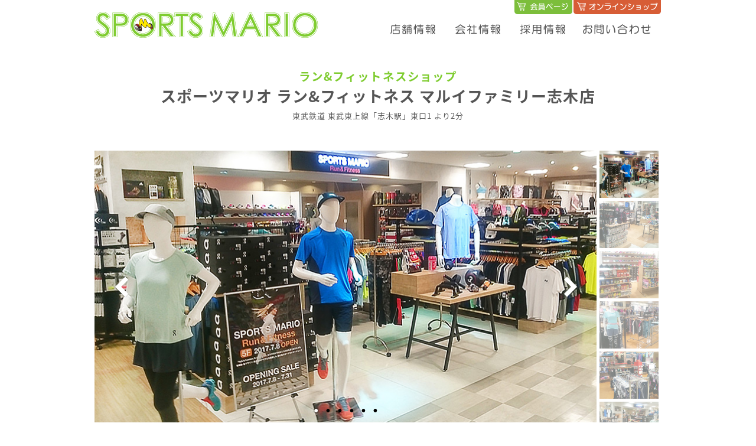

--- FILE ---
content_type: text/html; charset=UTF-8
request_url: https://sportsmario.co.jp/store/run-fitness/shiki
body_size: 48589
content:
<!DOCTYPE HTML PUBLIC "-//W3C//DTD HTML 4.01 Transitional//EN" "http://www.w3.org/TR/html4/loose.dtd">
<html xmlns="http://www.w3.org/1999/xhtml" xml:lang="ja" lang="ja" dir="ltr" xmlns:og="http://ogp.me/ns#" xmlns:mixi="http://mixi-platform.com/ns#" xmlns:fb="http://www.facebook.com/2008/fbml">
<head>
<meta name="google-site-verification" content="tWLDIRCTq8_ffmNbSwycHAjMQQAZ78h4NNSnJAFp80g" />
<meta name="google-site-verification" content="hPh7w1LqcN6O4tdm_P6IBuP51iYJ5_-FV2NdHaxw91Y" />
<meta charset="UTF-8">

<!--─────-->

<title>スポーツマリオ ラン＆フィットネス マルイファミリー志木店 | スポーツマリオ [ SPORTS MARIO ] 健康で笑顔あふれる毎日を提供する総合スポーツショップ</title>
<meta name="viewport" content="width=device-width; initial-scale=1.0">
<meta name="description" content="株式会社スポーツマリオは、健康で笑顔あふれる毎日を提供する、総合スポーツショップです。ベースボールマリオ、 ラン&amp;フィットネス、スタンドオン、カフェなどをはじめとし、スポーツを通じて健康的で笑顔あふれる生活に貢献します。">
<meta name="keywords" content="スポーツマリオ,SPORTS MARIO,ベースボールマリオ,サッカーマリオ,スポーツコンビニ,エスカフェダイニング,esCafe/Dining,スタンドオン,STAND ON,Run&Fitness" />
<meta http-equiv="Content-Type" content="text/html; charset=UTF-8">
<meta http-equiv="Content-Script-Type" content="text/javascript" />
<meta http-equiv="Content-Style-Type" content="text/css" />
<link rel="shortcut icon" href="/wp-content/themes/sportsmario/img/favicon.ico">
<link rel="apple-touch-icon" href="/wp-content/themes/sportsmarioimg/webclip.png" />
<!--─────-->
	

<link rel="stylesheet" href="/wp-content/themes/sportsmario/style.css" type="text/css" media="all" /><!-- Reset -->
<!--
<link rel="stylesheet" href="/wp-content/themes/sportsmario/style.css?1671722627" type="text/css" />
-->
<link rel="stylesheet" href="/wp-content/themes/sportsmario/css/Base.css" media="screen">
<link rel="stylesheet" type="text/css" media="screen and (min-device-width : 1024px)" href='//fonts.googleapis.com/earlyaccess/notosansjapanese.css' >
<!--[if lt IE 9]><script src="/wp-content/themes/sportsmario/lib/html5.js"></script><![endif]-->
<!--[if lt IE 9]><script src="/wp-content/themes/sportsmario/lib/IE9.js"></script><![endif]-->
<link href='https://fonts.googleapis.com/css?family=Quattrocento+Sans:400,700,700italic,400italic' rel='stylesheet' type='text/css'>
<script src="https://maps.googleapis.com/maps/api/js?&key=AIzaSyA6RgpnQEsswu4RBm2PVNUZnkrzUVN2ttI"></script>

<!--─────-->

  <head prefix="og: http://ogp.me/ns# fb: http://ogp.me/ns/fb# article: http://ogp.me/ns/article#">

<meta property='og:locale' content='ja_JP'>
<meta property='og:site_name' content='スポーツマリオ [ SPORTS MARIO ] 健康で笑顔あふれる毎日を提供する総合スポーツショップ'>

<meta property="og:title" content="(SP-16) スポーツマリオ ラン＆フィットネス マルイファミリー志木店">
<meta property="og:description" content="">
<meta property="og:url" content="https://sportsmario.jp/store/run-fitness/shiki">
<meta property="og:type" content="article">

<meta name="twitter:title" content="スポーツマリオ">
<meta name="twitter:description" content="株式会社スポーツマリオは、健康で笑顔あふれる毎日を提供する、総合スポーツショップです。ベースボールマリオ、 ラン&amp;フィットネス、スタンドオン、カフェなどをはじめとし、スポーツを通じて健康的で笑顔あふれる生活に貢献します。">

<!--─────-->

<meta name='robots' content='max-image-preview:large' />

<!-- All in One SEO Pack 3.3.5 によって Michael Torbert の Semper Fi Web Design[532,749] -->
<meta name="description"  content="ランニング・フィットネス用品などを取り扱う都心型スポーツショップです。志木駅より徒歩2分のマルイファミリー志木5Fにあります。 ランニングブランドONやSAXXなど国内外の厳選したスポーツ・アウトドアブランドを豊富に取り扱うスポーツセレクトショップです。" />

<meta name="keywords"  content="志木 スポーツショップ スポーツ店 ランニング用品店 フィットネス用品店 ランニングシューズ フィットネスウェア ランニングウェア ランフィット オン on nike ナイキ スポーツ用品 ランニング フィットネス トレーニング サプリメント プロテイン ヨガ マルイ 渋谷 池袋 錦糸町 国分寺 横浜 武蔵小杉,ランニング,ランニングシューズ,フィットネス" />

<script type="application/ld+json" class="aioseop-schema">{"@context":"https://schema.org","@graph":[{"@type":"Organization","@id":"https://sportsmario.co.jp/#organization","url":"https://sportsmario.co.jp/","name":"\u30b9\u30dd\u30fc\u30c4\u30de\u30ea\u30aa [ SPORTS MARIO ] \u5065\u5eb7\u3067\u7b11\u9854\u3042\u3075\u308c\u308b\u6bce\u65e5\u3092\u63d0\u4f9b\u3059\u308b\u7dcf\u5408\u30b9\u30dd\u30fc\u30c4\u30b7\u30e7\u30c3\u30d7","sameAs":[]},{"@type":"WebSite","@id":"https://sportsmario.co.jp/#website","url":"https://sportsmario.co.jp/","name":"\u30b9\u30dd\u30fc\u30c4\u30de\u30ea\u30aa [ SPORTS MARIO ] \u5065\u5eb7\u3067\u7b11\u9854\u3042\u3075\u308c\u308b\u6bce\u65e5\u3092\u63d0\u4f9b\u3059\u308b\u7dcf\u5408\u30b9\u30dd\u30fc\u30c4\u30b7\u30e7\u30c3\u30d7","publisher":{"@id":"https://sportsmario.co.jp/#organization"}},{"@type":"WebPage","@id":"https://sportsmario.co.jp/store/run-fitness/shiki#webpage","url":"https://sportsmario.co.jp/store/run-fitness/shiki","inLanguage":"ja","name":"(SP-16) \u30b9\u30dd\u30fc\u30c4\u30de\u30ea\u30aa \u30e9\u30f3\uff06\u30d5\u30a3\u30c3\u30c8\u30cd\u30b9 \u30de\u30eb\u30a4\u30d5\u30a1\u30df\u30ea\u30fc\u5fd7\u6728\u5e97","isPartOf":{"@id":"https://sportsmario.co.jp/#website"},"datePublished":"2015-03-16T06:51:54+09:00","dateModified":"2020-09-14T06:15:03+09:00","description":"\u30e9\u30f3\u30cb\u30f3\u30b0\u30fb\u30d5\u30a3\u30c3\u30c8\u30cd\u30b9\u7528\u54c1\u306a\u3069\u3092\u53d6\u308a\u6271\u3046\u90fd\u5fc3\u578b\u30b9\u30dd\u30fc\u30c4\u30b7\u30e7\u30c3\u30d7\u3067\u3059\u3002\u5fd7\u6728\u99c5\u3088\u308a\u5f92\u6b692\u5206\u306e\u30de\u30eb\u30a4\u30d5\u30a1\u30df\u30ea\u30fc\u5fd7\u67285F\u306b\u3042\u308a\u307e\u3059\u3002\r\n\u30e9\u30f3\u30cb\u30f3\u30b0\u30d6\u30e9\u30f3\u30c9ON\u3084SAXX\u306a\u3069\u56fd\u5185\u5916\u306e\u53b3\u9078\u3057\u305f\u30b9\u30dd\u30fc\u30c4\u30fb\u30a2\u30a6\u30c8\u30c9\u30a2\u30d6\u30e9\u30f3\u30c9\u3092\u8c4a\u5bcc\u306b\u53d6\u308a\u6271\u3046\u30b9\u30dd\u30fc\u30c4\u30bb\u30ec\u30af\u30c8\u30b7\u30e7\u30c3\u30d7\u3067\u3059\u3002"},{"@type":"Article","@id":"https://sportsmario.co.jp/store/run-fitness/shiki#article","isPartOf":{"@id":"https://sportsmario.co.jp/store/run-fitness/shiki#webpage"},"author":{"@id":"https://sportsmario.co.jp/author/sportsmario/#author"},"headline":"(SP-16) \u30b9\u30dd\u30fc\u30c4\u30de\u30ea\u30aa \u30e9\u30f3\uff06\u30d5\u30a3\u30c3\u30c8\u30cd\u30b9 \u30de\u30eb\u30a4\u30d5\u30a1\u30df\u30ea\u30fc\u5fd7\u6728\u5e97","datePublished":"2015-03-16T06:51:54+09:00","dateModified":"2020-09-14T06:15:03+09:00","commentCount":0,"mainEntityOfPage":{"@id":"https://sportsmario.co.jp/store/run-fitness/shiki#webpage"},"publisher":{"@id":"https://sportsmario.co.jp/#organization"},"articleSection":"\u3010\u5e97\u8217\u60c5\u5831\u3011, \u30b9\u30dd\u30fc\u30c4\u7528\u54c1, \u3010\u30b9\u30c8\u30a2\u60c5\u5831\u3011, \u57fc\u7389\u770c, \u3010\u30a8\u30ea\u30a2\u60c5\u5831\u3011, \u30e9\u30f3\uff06\u30d5\u30a3\u30c3\u30c8\u30cd\u30b9, \u3010\u30b8\u30e3\u30f3\u30eb\u60c5\u5831\u3011, \u30e9\u30f3\u30cb\u30f3\u30b0, \u30e9\u30f3\u30cb\u30f3\u30b0\u30b7\u30e5\u30fc\u30ba, \u30d5\u30a3\u30c3\u30c8\u30cd\u30b9"},{"@type":"Person","@id":"https://sportsmario.co.jp/author/sportsmario/#author","name":"sportsmario","sameAs":[],"image":{"@type":"ImageObject","@id":"https://sportsmario.co.jp/#personlogo","url":"https://secure.gravatar.com/avatar/2d4e81f7e1e4c86f4022dc490395f95a?s=96&d=mm&r=g","width":96,"height":96,"caption":"sportsmario"}}]}</script>
<link rel="canonical" href="https://sportsmario.co.jp/store/run-fitness/shiki" />
<meta property="og:type" content="article" />
<meta property="og:title" content="スポーツマリオ ラン＆フィットネス マルイファミリー志木店 | スポーツマリオ [ SPORTS MARIO ] 健康で笑顔あふれる毎日を提供する総合スポーツショップ" />
<meta property="og:description" content="ランニング・フィットネス用品などを取り扱う都心型スポーツショップです。志木駅より徒歩2分のマルイファミリー志木5Fにあります。 ランニングブランドONやSAXXなど国内外の厳選したスポーツ・アウトドアブランドを豊富に取り扱うスポーツセレクトショップです。" />
<meta property="og:url" content="https://sportsmario.co.jp/store/run-fitness/shiki" />
<meta property="og:site_name" content="スポーツマリオ [ SPORTS MARIO ] 健康で笑顔あふれる毎日を提供する総合スポーツショップ" />
<meta property="og:image" content="https://sportsmario.co.jp/wp-content/plugins/all-in-one-seo-pack/images/default-user-image.png" />
<meta property="article:published_time" content="2015-03-16T06:51:54Z" />
<meta property="article:modified_time" content="2020-09-14T06:15:03Z" />
<meta property="og:image:secure_url" content="https://sportsmario.co.jp/wp-content/plugins/all-in-one-seo-pack/images/default-user-image.png" />
<meta name="twitter:card" content="summary" />
<meta name="twitter:title" content="スポーツマリオ ラン＆フィットネス マルイファミリー志木店 | スポーツマリオ [ SPORTS MARIO ] 健康で笑顔あふれる毎日を提供する総合スポーツショップ" />
<meta name="twitter:description" content="ランニング・フィットネス用品などを取り扱う都心型スポーツショップです。志木駅より徒歩2分のマルイファミリー志木5Fにあります。 ランニングブランドONやSAXXなど国内外の厳選したスポーツ・アウトドアブランドを豊富に取り扱うスポーツセレクトショップです。" />
<meta name="twitter:image" content="https://sportsmario.co.jp/wp-content/plugins/all-in-one-seo-pack/images/default-user-image.png" />
<!-- All in One SEO Pack -->
<link rel='stylesheet' id='sbi_styles-css' href='/wp-content/plugins/instagram-feed/css/sbi-styles.min.css?ver=6.6.1' type='text/css' media='all' />
<link rel='stylesheet' id='wp-block-library-css' href='/wp-includes/css/dist/block-library/style.min.css?ver=6.1.9' type='text/css' media='all' />
<link rel='stylesheet' id='classic-theme-styles-css' href='/wp-includes/css/classic-themes.min.css?ver=1' type='text/css' media='all' />
<style id='global-styles-inline-css' type='text/css'>
body{--wp--preset--color--black: #000000;--wp--preset--color--cyan-bluish-gray: #abb8c3;--wp--preset--color--white: #ffffff;--wp--preset--color--pale-pink: #f78da7;--wp--preset--color--vivid-red: #cf2e2e;--wp--preset--color--luminous-vivid-orange: #ff6900;--wp--preset--color--luminous-vivid-amber: #fcb900;--wp--preset--color--light-green-cyan: #7bdcb5;--wp--preset--color--vivid-green-cyan: #00d084;--wp--preset--color--pale-cyan-blue: #8ed1fc;--wp--preset--color--vivid-cyan-blue: #0693e3;--wp--preset--color--vivid-purple: #9b51e0;--wp--preset--gradient--vivid-cyan-blue-to-vivid-purple: linear-gradient(135deg,rgba(6,147,227,1) 0%,rgb(155,81,224) 100%);--wp--preset--gradient--light-green-cyan-to-vivid-green-cyan: linear-gradient(135deg,rgb(122,220,180) 0%,rgb(0,208,130) 100%);--wp--preset--gradient--luminous-vivid-amber-to-luminous-vivid-orange: linear-gradient(135deg,rgba(252,185,0,1) 0%,rgba(255,105,0,1) 100%);--wp--preset--gradient--luminous-vivid-orange-to-vivid-red: linear-gradient(135deg,rgba(255,105,0,1) 0%,rgb(207,46,46) 100%);--wp--preset--gradient--very-light-gray-to-cyan-bluish-gray: linear-gradient(135deg,rgb(238,238,238) 0%,rgb(169,184,195) 100%);--wp--preset--gradient--cool-to-warm-spectrum: linear-gradient(135deg,rgb(74,234,220) 0%,rgb(151,120,209) 20%,rgb(207,42,186) 40%,rgb(238,44,130) 60%,rgb(251,105,98) 80%,rgb(254,248,76) 100%);--wp--preset--gradient--blush-light-purple: linear-gradient(135deg,rgb(255,206,236) 0%,rgb(152,150,240) 100%);--wp--preset--gradient--blush-bordeaux: linear-gradient(135deg,rgb(254,205,165) 0%,rgb(254,45,45) 50%,rgb(107,0,62) 100%);--wp--preset--gradient--luminous-dusk: linear-gradient(135deg,rgb(255,203,112) 0%,rgb(199,81,192) 50%,rgb(65,88,208) 100%);--wp--preset--gradient--pale-ocean: linear-gradient(135deg,rgb(255,245,203) 0%,rgb(182,227,212) 50%,rgb(51,167,181) 100%);--wp--preset--gradient--electric-grass: linear-gradient(135deg,rgb(202,248,128) 0%,rgb(113,206,126) 100%);--wp--preset--gradient--midnight: linear-gradient(135deg,rgb(2,3,129) 0%,rgb(40,116,252) 100%);--wp--preset--duotone--dark-grayscale: url('#wp-duotone-dark-grayscale');--wp--preset--duotone--grayscale: url('#wp-duotone-grayscale');--wp--preset--duotone--purple-yellow: url('#wp-duotone-purple-yellow');--wp--preset--duotone--blue-red: url('#wp-duotone-blue-red');--wp--preset--duotone--midnight: url('#wp-duotone-midnight');--wp--preset--duotone--magenta-yellow: url('#wp-duotone-magenta-yellow');--wp--preset--duotone--purple-green: url('#wp-duotone-purple-green');--wp--preset--duotone--blue-orange: url('#wp-duotone-blue-orange');--wp--preset--font-size--small: 13px;--wp--preset--font-size--medium: 20px;--wp--preset--font-size--large: 36px;--wp--preset--font-size--x-large: 42px;--wp--preset--spacing--20: 0.44rem;--wp--preset--spacing--30: 0.67rem;--wp--preset--spacing--40: 1rem;--wp--preset--spacing--50: 1.5rem;--wp--preset--spacing--60: 2.25rem;--wp--preset--spacing--70: 3.38rem;--wp--preset--spacing--80: 5.06rem;}:where(.is-layout-flex){gap: 0.5em;}body .is-layout-flow > .alignleft{float: left;margin-inline-start: 0;margin-inline-end: 2em;}body .is-layout-flow > .alignright{float: right;margin-inline-start: 2em;margin-inline-end: 0;}body .is-layout-flow > .aligncenter{margin-left: auto !important;margin-right: auto !important;}body .is-layout-constrained > .alignleft{float: left;margin-inline-start: 0;margin-inline-end: 2em;}body .is-layout-constrained > .alignright{float: right;margin-inline-start: 2em;margin-inline-end: 0;}body .is-layout-constrained > .aligncenter{margin-left: auto !important;margin-right: auto !important;}body .is-layout-constrained > :where(:not(.alignleft):not(.alignright):not(.alignfull)){max-width: var(--wp--style--global--content-size);margin-left: auto !important;margin-right: auto !important;}body .is-layout-constrained > .alignwide{max-width: var(--wp--style--global--wide-size);}body .is-layout-flex{display: flex;}body .is-layout-flex{flex-wrap: wrap;align-items: center;}body .is-layout-flex > *{margin: 0;}:where(.wp-block-columns.is-layout-flex){gap: 2em;}.has-black-color{color: var(--wp--preset--color--black) !important;}.has-cyan-bluish-gray-color{color: var(--wp--preset--color--cyan-bluish-gray) !important;}.has-white-color{color: var(--wp--preset--color--white) !important;}.has-pale-pink-color{color: var(--wp--preset--color--pale-pink) !important;}.has-vivid-red-color{color: var(--wp--preset--color--vivid-red) !important;}.has-luminous-vivid-orange-color{color: var(--wp--preset--color--luminous-vivid-orange) !important;}.has-luminous-vivid-amber-color{color: var(--wp--preset--color--luminous-vivid-amber) !important;}.has-light-green-cyan-color{color: var(--wp--preset--color--light-green-cyan) !important;}.has-vivid-green-cyan-color{color: var(--wp--preset--color--vivid-green-cyan) !important;}.has-pale-cyan-blue-color{color: var(--wp--preset--color--pale-cyan-blue) !important;}.has-vivid-cyan-blue-color{color: var(--wp--preset--color--vivid-cyan-blue) !important;}.has-vivid-purple-color{color: var(--wp--preset--color--vivid-purple) !important;}.has-black-background-color{background-color: var(--wp--preset--color--black) !important;}.has-cyan-bluish-gray-background-color{background-color: var(--wp--preset--color--cyan-bluish-gray) !important;}.has-white-background-color{background-color: var(--wp--preset--color--white) !important;}.has-pale-pink-background-color{background-color: var(--wp--preset--color--pale-pink) !important;}.has-vivid-red-background-color{background-color: var(--wp--preset--color--vivid-red) !important;}.has-luminous-vivid-orange-background-color{background-color: var(--wp--preset--color--luminous-vivid-orange) !important;}.has-luminous-vivid-amber-background-color{background-color: var(--wp--preset--color--luminous-vivid-amber) !important;}.has-light-green-cyan-background-color{background-color: var(--wp--preset--color--light-green-cyan) !important;}.has-vivid-green-cyan-background-color{background-color: var(--wp--preset--color--vivid-green-cyan) !important;}.has-pale-cyan-blue-background-color{background-color: var(--wp--preset--color--pale-cyan-blue) !important;}.has-vivid-cyan-blue-background-color{background-color: var(--wp--preset--color--vivid-cyan-blue) !important;}.has-vivid-purple-background-color{background-color: var(--wp--preset--color--vivid-purple) !important;}.has-black-border-color{border-color: var(--wp--preset--color--black) !important;}.has-cyan-bluish-gray-border-color{border-color: var(--wp--preset--color--cyan-bluish-gray) !important;}.has-white-border-color{border-color: var(--wp--preset--color--white) !important;}.has-pale-pink-border-color{border-color: var(--wp--preset--color--pale-pink) !important;}.has-vivid-red-border-color{border-color: var(--wp--preset--color--vivid-red) !important;}.has-luminous-vivid-orange-border-color{border-color: var(--wp--preset--color--luminous-vivid-orange) !important;}.has-luminous-vivid-amber-border-color{border-color: var(--wp--preset--color--luminous-vivid-amber) !important;}.has-light-green-cyan-border-color{border-color: var(--wp--preset--color--light-green-cyan) !important;}.has-vivid-green-cyan-border-color{border-color: var(--wp--preset--color--vivid-green-cyan) !important;}.has-pale-cyan-blue-border-color{border-color: var(--wp--preset--color--pale-cyan-blue) !important;}.has-vivid-cyan-blue-border-color{border-color: var(--wp--preset--color--vivid-cyan-blue) !important;}.has-vivid-purple-border-color{border-color: var(--wp--preset--color--vivid-purple) !important;}.has-vivid-cyan-blue-to-vivid-purple-gradient-background{background: var(--wp--preset--gradient--vivid-cyan-blue-to-vivid-purple) !important;}.has-light-green-cyan-to-vivid-green-cyan-gradient-background{background: var(--wp--preset--gradient--light-green-cyan-to-vivid-green-cyan) !important;}.has-luminous-vivid-amber-to-luminous-vivid-orange-gradient-background{background: var(--wp--preset--gradient--luminous-vivid-amber-to-luminous-vivid-orange) !important;}.has-luminous-vivid-orange-to-vivid-red-gradient-background{background: var(--wp--preset--gradient--luminous-vivid-orange-to-vivid-red) !important;}.has-very-light-gray-to-cyan-bluish-gray-gradient-background{background: var(--wp--preset--gradient--very-light-gray-to-cyan-bluish-gray) !important;}.has-cool-to-warm-spectrum-gradient-background{background: var(--wp--preset--gradient--cool-to-warm-spectrum) !important;}.has-blush-light-purple-gradient-background{background: var(--wp--preset--gradient--blush-light-purple) !important;}.has-blush-bordeaux-gradient-background{background: var(--wp--preset--gradient--blush-bordeaux) !important;}.has-luminous-dusk-gradient-background{background: var(--wp--preset--gradient--luminous-dusk) !important;}.has-pale-ocean-gradient-background{background: var(--wp--preset--gradient--pale-ocean) !important;}.has-electric-grass-gradient-background{background: var(--wp--preset--gradient--electric-grass) !important;}.has-midnight-gradient-background{background: var(--wp--preset--gradient--midnight) !important;}.has-small-font-size{font-size: var(--wp--preset--font-size--small) !important;}.has-medium-font-size{font-size: var(--wp--preset--font-size--medium) !important;}.has-large-font-size{font-size: var(--wp--preset--font-size--large) !important;}.has-x-large-font-size{font-size: var(--wp--preset--font-size--x-large) !important;}
.wp-block-navigation a:where(:not(.wp-element-button)){color: inherit;}
:where(.wp-block-columns.is-layout-flex){gap: 2em;}
.wp-block-pullquote{font-size: 1.5em;line-height: 1.6;}
</style>
<link rel='stylesheet' id='contact-form-7-css' href='/wp-content/plugins/contact-form-7/includes/css/styles.css?ver=5.0.1' type='text/css' media='all' />
<link rel='stylesheet' id='wp-pagenavi-css' href='/wp-content/plugins/wp-pagenavi/pagenavi-css.css?ver=2.70' type='text/css' media='all' />
<link rel='stylesheet' id='msl-main-css' href='/wp-content/plugins/master-slider/public/assets/css/masterslider.main.css?ver=3.4.1' type='text/css' media='all' />
<link rel='stylesheet' id='msl-custom-css' href='/wp-content/uploads/master-slider/custom.css?ver=20.1' type='text/css' media='all' />
<script type='text/javascript' src='/wp-includes/js/jquery/jquery.min.js?ver=3.6.1' id='jquery-core-js'></script>
<script type='text/javascript' src='/wp-includes/js/jquery/jquery-migrate.min.js?ver=3.3.2' id='jquery-migrate-js'></script>
<link rel="https://api.w.org/" href="https://sportsmario.co.jp/wp-json/" /><link rel="alternate" type="application/json" href="https://sportsmario.co.jp/wp-json/wp/v2/posts/2730" /><style type="text/css">
#feas-0 {
	margin:10px 0px;
}

#feas-searchform-0 {
	background-color:#f7f7f7;
	border:1px solid #e0e0e0;
	padding:5px;
	margin-bottom:50px;
}



#feas-searchform-0 label {
	font-weight:bold;
}

#feas-searchform-0 input,
#feas-searchform-0 select {
	margin-right:5px;
}

#feas-result-0 {
	background-color:#efefff;
	border-top:2px solid #d0d0ff;
	font-size:120%;
	font-weight:bold;
	text-align:right;
	padding:2px;
}

#sl_Search p{margin:10px 0px;}
#sl_Search select{ width:120px;}
#feas_0_3{ width:180px; padding:5px;}
#feas-submit-button-0{ margin:10px auto; font-size: 110%; font-weight: bold; border-radius: 50px;
						  	  padding: 5px 5px; border: none; width: 180px; cursor: pointer;
						 	  background-color: #999; color: #fff; }	
#feas-submit-button-0:hover{ background-color: #eee; color: #999;
						      -webkit-transition: all 0.7s ease; -moz-transition: all 0.7s ease; -o-transition: all 0.7s ease; transition: all 0.7s ease; }		

@media screen and (max-width: 767px) {
#sl_Search select{ width:200px;}
#feas_0_3{ width:260px; padding:10px;}
#feas-searchform-0 {
width:95%; margin:0 auto;
	background-color:#f7f7f7;
	border:1px solid #e0e0e0;
	padding:5px;
	margin-bottom:50px;
text-align:center;
}
#sl_Search p{text-align:center;margin:10px 0;}
}				  
</style>
<script>var ms_grabbing_curosr = 'https://sportsmario.co.jp/wp-content/plugins/master-slider/public/assets/css/common/grabbing.cur', ms_grab_curosr = 'https://sportsmario.co.jp/wp-content/plugins/master-slider/public/assets/css/common/grab.cur';</script>
<meta name="generator" content="MasterSlider 3.4.1 - Responsive Touch Image Slider | avt.li/msf" />
<link rel="icon" href="https://sportsmario.co.jp/wp-content/uploads/sportsmariologo_3.jpg" sizes="32x32" />
<link rel="icon" href="https://sportsmario.co.jp/wp-content/uploads/sportsmariologo_3.jpg" sizes="192x192" />
<link rel="apple-touch-icon" href="https://sportsmario.co.jp/wp-content/uploads/sportsmariologo_3.jpg" />
<meta name="msapplication-TileImage" content="https://sportsmario.co.jp/wp-content/uploads/sportsmariologo_3.jpg" />
	
</head>

<body onLoad="initialize();">

<!--─────-->
<div class="p_Wide	">
<div class="p_Inner">

	<header id="p_Header">

	<h1><a href="/">SPORTS MARIO オフィシャルサイト<img src="/wp-content/themes/sportsmario/img/p_Logo.gif"></a></h1>

	<ul>

		<li id="p_HdBtnOnlineshop"><a href="http://www.sportsmario.net/" target="_blank"><img src="/wp-content/themes/sportsmario/img/p_HdBtnOnlineshop.gif" class="over"></a></li>
		<li id="p_HdBtnMember"><a href="https://www.sportsmario.net/my/top" target="_blank"><img src="/wp-content/themes/sportsmario/img/p_HdBtnMember.gif" class="over"></a></li>
		<li id="p_HdMenuShop"><a href="/shop/"><img src="/wp-content/themes/sportsmario/img/p_HdMenuShop.png" class="over"></a></li>
		<li id="p_HdMenuCompany"><a href="/company/"><img src="/wp-content/themes/sportsmario/img/p_HdMenuCompany.png" class="over"></a></li>
		<li id="p_HdMenuRecruit"><a href="/recruit/" target="_blank"><img src="/wp-content/themes/sportsmario/img/p_HdMenuRecruit.png" class="over"></a></li>
		<li id="p_HdMenuContact"><a href="/contact/"><img src="/wp-content/themes/sportsmario/img/p_HdMenuContact.png" class="over"></a></li>

	</ul>
<!--TOPだけ表示しない-->
 <nav class="menu clearfix">
		<div class="menu1"></div>
		<div class="menu2"></div>
		<div class="menu3"></div>
    </nav>


    
    
  </header>
<!-- 
<div class="p_Line"></div>
-->

<!-- 
<font color="#ff0000"><b>【店舗臨時休業のお知らせ】</b></font><br>
新型コロナウイルス感染拡大防止及び政府からの緊急事態宣言を受け、4月25日(日)から店舗を臨時休業させていただきます。
<br>対象店舗、臨時休業期間は、<a href="https://sportsmario.co.jp/news/hours/20210424-01"><font color="#006600"><u>こちら</u></font></a>からご確認をお願いいたします。<br>
<a href="http://www.sportsmario.net/"><font color="#006600"><u>オンラインショップ</u></font></a>は営業しております。<br> 
-->
	
</div><!-- // p_Inner -->
<!--─────-->
<div id="shimau">
<ul id="t_MnIcon">

	<li><a href="/store"><img src="/wp-content/themes/sportsmario/img/t_MnIconStore.svg"></a></li>
    <li><a href="/company"><img src="/wp-content/themes/sportsmario/img/t_MnIconCompany.svg"></a></li>
    <li><a href="/recruit"><img src="/wp-content/themes/sportsmario/img/t_MnIconRecruit.svg"></a></li>
    <li><a href="/contact"><img src="/wp-content/themes/sportsmario/img/t_MnIconContact.svg"></a></li>
    <li><a href="https://www.sportsmario.net/accounts/login"><img src="/wp-content/themes/sportsmario/img/t_MnIconMypage.svg"></a></li>
    <li><a href="https://www.sportsmario.net/" target="_blank"><img src="/wp-content/themes/sportsmario/img/t_MnIconOnlineshop.svg"></a></li>

</ul><!-- // t_MnIcon -->
</div>
<!--─────-->

<!--─────-->
<div id="shimau">
<ul id="t_MnIcon">

	<li><a href="/store"><img src="/wp-content/themes/sportsmario/img/t_MnIconStore.svg"></a></li>
    <li><a href="/company"><img src="/wp-content/themes/sportsmario/img/t_MnIconCompany.svg"></a></li>
    <li><a href="/recruit"><img src="/wp-content/themes/sportsmario/img/t_MnIconRecruit.svg"></a></li>
    <li><a href="/contact"><img src="/wp-content/themes/sportsmario/img/t_MnIconContact.svg"></a></li>
    <li><a href="https://www.sportsmario.net/accounts/login"><img src="/wp-content/themes/sportsmario/img/t_MnIconMypage.svg"></a></li>
    <li><a href="https://www.sportsmario.net/" target="_blank"><img src="/wp-content/themes/sportsmario/img/t_MnIconOnlineshop.svg"></a></li>

</ul><!-- // t_MnIcon -->
</div>
<div class="p_Inner">

<!--─────-->

<div id="so_Title">

	<h2>ラン&フィットネスショップ</h2>
	<h3>スポーツマリオ ラン&フィットネス マルイファミリー志木店</h3>
	<h4>東武鉄道 東武東上線「志木駅」東口1 より2分</h4>

</div>

<!--─────-->

<!--<div id="so_Firstview"><img src="https://sportsmario.co.jp/wp-content/uploads/rnf_shiki_open_topbanner_01.jpg"></div>-->
<div id="so_Firstview">
		<!-- MasterSlider -->
		<div id="P_MS6969de9f562a9" class="master-slider-parent msl ms-parent-id-25" style="max-width:100%;"  >

			
			<!-- MasterSlider Main -->
			<div id="MS6969de9f562a9" class="master-slider ms-skin-default" >
				 				 
				<div  class="ms-slide" data-delay="3" data-fill-mode="fill"  >
					<img src="https://sportsmario.co.jp/wp-content/plugins/master-slider/public/assets/css/blank.gif" alt="" title="" data-src="https://sportsmario.co.jp/wp-content/uploads/rnf_shiki_topbanner_01.jpg" />


	<img class="ms-thumb" src="https://sportsmario.co.jp/wp-content/uploads/rnf_shiki_topbanner_01.jpg" alt="" />
	<div class="ms-thumb" ><div class="ms-tab-context"><div class=&quot;ms-tab-context&quot;></div></div>
</div>
				</div>
				<div  class="ms-slide" data-delay="3" data-fill-mode="fill"  >
					<img src="https://sportsmario.co.jp/wp-content/plugins/master-slider/public/assets/css/blank.gif" alt="" title="" data-src="https://sportsmario.co.jp/wp-content/uploads/rnf_shiki_topbanner_02.jpg" />


	<img class="ms-thumb" src="https://sportsmario.co.jp/wp-content/uploads/rnf_shiki_topbanner_02.jpg" alt="" />
	<div class="ms-thumb" ><div class="ms-tab-context"><div class=&quot;ms-tab-context&quot;></div></div>
</div>
				</div>
				<div  class="ms-slide" data-delay="3" data-fill-mode="fill"  >
					<img src="https://sportsmario.co.jp/wp-content/plugins/master-slider/public/assets/css/blank.gif" alt="" title="" data-src="https://sportsmario.co.jp/wp-content/uploads/rnf_shiki_topbanner_04.jpg" />


	<img class="ms-thumb" src="https://sportsmario.co.jp/wp-content/uploads/rnf_shiki_topbanner_04.jpg" alt="" />
	<div class="ms-thumb" ><div class="ms-tab-context"><div class=&quot;ms-tab-context&quot;></div></div>
</div>
				</div>
				<div  class="ms-slide" data-delay="3" data-fill-mode="fill"  >
					<img src="https://sportsmario.co.jp/wp-content/plugins/master-slider/public/assets/css/blank.gif" alt="" title="" data-src="https://sportsmario.co.jp/wp-content/uploads/rnf_shiki_topbanner_03.jpg" />


	<img class="ms-thumb" src="https://sportsmario.co.jp/wp-content/uploads/rnf_shiki_topbanner_03.jpg" alt="" />
	<div class="ms-thumb" ><div class="ms-tab-context"><div class=&quot;ms-tab-context&quot;></div></div>
</div>
				</div>
				<div  class="ms-slide" data-delay="3" data-fill-mode="fill"  >
					<img src="https://sportsmario.co.jp/wp-content/plugins/master-slider/public/assets/css/blank.gif" alt="" title="" data-src="https://sportsmario.co.jp/wp-content/uploads/rnf_shiki_topbanner_05.jpg" />


	<img class="ms-thumb" src="https://sportsmario.co.jp/wp-content/uploads/rnf_shiki_topbanner_05.jpg" alt="" />
	<div class="ms-thumb" ><div class="ms-tab-context"><div class=&quot;ms-tab-context&quot;></div></div>
</div>
				</div>
				<div  class="ms-slide" data-delay="3" data-fill-mode="fill"  >
					<img src="https://sportsmario.co.jp/wp-content/plugins/master-slider/public/assets/css/blank.gif" alt="" title="" data-src="https://sportsmario.co.jp/wp-content/uploads/rnf_shiki_topbanner_06.jpg" />


	<img class="ms-thumb" src="https://sportsmario.co.jp/wp-content/uploads/rnf_shiki_topbanner_06.jpg" alt="" />
	<div class="ms-thumb" ><div class="ms-tab-context"><div class=&quot;ms-tab-context&quot;></div></div>
</div>
				</div>

			</div>
			<!-- END MasterSlider Main -->

			 
		</div>
		<!-- END MasterSlider -->

		<script>
		(function ( $ ) {
			"use strict";

			$(function () {
				var masterslider_62a9 = new MasterSlider();

				// slider controls
				masterslider_62a9.control('arrows'     ,{ autohide:false, overVideo:true  });				masterslider_62a9.control('bullets'    ,{ autohide:false, overVideo:true, dir:'h', align:'bottom' , margin:10  });

				masterslider_62a9.control('thumblist'  ,{ autohide:false, overVideo:true, dir:'v', speed:17, inset:false, arrows:false, hover:false, customClass:'', align:'right',type:'thumbs', margin:5, width:100, height:80, space:5, fillMode:'fill'  });
				// slider setup
				masterslider_62a9.setup("MS6969de9f562a9", {
						width           : 960,
						height          : 520,
						minHeight       : 0,
						space           : 0,
						start           : 1,
						grabCursor      : true,
						swipe           : true,
						mouse           : true,
						layout          : "boxed",
						wheel           : false,
						autoplay        : false,
						instantStartLayers:false,
						loop            : true,
						shuffle         : false,
						preload         : 0,
						heightLimit     : true,
						autoHeight      : false,
						smoothHeight    : true,
						endPause        : false,
						overPause       : true,
						fillMode        : "fill",
						centerControls  : true,
						startOnAppear   : false,
						layersMode      : "center",
						hideLayers      : false,
						fullscreenMargin: 0,
						speed           : 20,
						dir             : "h",
						parallaxMode    : 'swipe',
						view            : "basic"
				});

				
				window.masterslider_instances = window.masterslider_instances || [];
				window.masterslider_instances.push( masterslider_62a9 );
			 });

		})(jQuery);
		</script>

</div>

<!--─────-->

<div id="so_Feature" class="clearfix">

	<dl>

		<dt>「Style & Function」</dt>

		<dd>カラダだけではなくココロも走り出すような、高機能・高デザイン・高品質のアイテムを厳選した、都心型スポーツセレクトショップ。<br />
</dd>

	</dl>

	<dl>

		<dt>「Select」</dt>

		<dd>ランニングブランドONやSAXXなど国内・海外の厳選したアイテムを取り揃えております。</dd>

	</dl>

	<dl>

		<dt>「Feel」</dt>

		<dd>トレーニング用品などを実際に体感して頂けるコーナーも設けております。</dd>

	</dl>

</div>

</div><!-- // p_Inner -->

<!--─────-->

<div class="p_Wide"><div class="p_Wide-GrayInner">

	<div id="so_Detail" class="clearfix">

		<h2 class="p_Title">店舗詳細</h2>

		<div class="Text">

			<p><span>スポーツマリオ ラン&フィットネス マルイファミリー志木店</span></p>
			<p>カラダもココロも走り出す。ラン&amp;フィットネスショップ</p>

			<p><span>営業時間</span></p>
			<p>10:30~20:00</p>

			<p><span>アクセス</span></p>
			<p>東武鉄道 東武東上線「志木駅」東口1 より2分</p>

			<p><span>住所</span></p>
			<p>〒353-0004<br />
埼玉県志木市本町５丁目２６−１ マルイファミリー志木 5F</p>

			<p><span>電話番号</span></p>
			<p>TEL：048-424-5851<br />
FAX：048-424-5852</p>

			<p><span>SNS</span></p>
				<div class="clearfix">
					<div style="float: left; width: 20%; padding: 2%;"><a href="https://www.facebook.com/%E3%82%B9%E3%83%9D%E3%83%BC%E3%83%84%E3%83%9E%E3%83%AA%E3%82%AA-RunFitness-%E5%BF%97%E6%9C%A8%E3%83%9E%E3%83%AB%E3%82%A4%E3%83%95%E3%82%A1%E3%83%9F%E3%83%AA%E3%83%BC%E5%BA%97-1801850346736949/" target="_blank"><img src="/wp-content/themes/sportsmario/img/sns_facebook.png" width="100%" /></a></div>
					<div style="float: left; width: 20%; padding: 2%;"><a href="https://www.instagram.com/sportsmario.shiki/" target="_blank"><img src="https://sportsmario.co.jp/wp-content/uploads/sns_instagram2.png" width="100%" /></a></div>
				</div>

		</div>

		<div class="Map"><iframe src="https://www.google.com/maps/embed?pb=!1m18!1m12!1m3!1d3235.0444553566404!2d139.57198695046233!3d35.82338498006406!2m3!1f0!2f0!3f0!3m2!1i1024!2i768!4f13.1!3m3!1m2!1s0x6018e9d15bd93075%3A0xd3b92923efd4b01!2z44Oe44Or44Kk44OV44Kh44Of44Oq44O85b-X5pyo!5e0!3m2!1sja!2sjp!4v1497945274297" frameborder="0" style="border:0" allowfullscreen></iframe></div>

	</div><!-- // so_Detail -->

</div><!-- // p_Wide-GrayInner --></div><!-- // p_Wide -->

<!--─────-->

<div class="p_Inner">

	<div id="so_Brand">

		<h2 class="fitnesstrainingblog_Title">フィットネス&トレーニングブログ公開しました!</h2>

		<div class="otherbanner"><a href="/blog/fitnesstraining/" target="_blank"><img src="/wp-content/themes/sportsmario/img/Va_fitnesstrainingblog.jpg"></a></div>


		<h2 class="p_Title">取扱いブランド・アイテム</h2>

		<div class="List">

			<p>【取扱いブランド】<br />
ナイキ ／アディダス／プーマ／アンダーアーマー／ニューバランス／ダンスキン／スピード／エレッセ／アリーナ／ニューライン／クラフト／オン／アシックス／ブルックス／シースリーフィット／シーダブリューエックス／ザムスト／マクダビッド／コラントッテ／べネクス／ムサシ／ハレオ／DNS（ディーエヌエス）／ケンタイ／ザバス／ジャコラ／メダリスト／マグオン／トリガーポイント／ゴールドジム／ネイサン／フィットレティック／BMZ（ビーエムゼット）／D&amp;M（ディーエム）／リーボック／R×L（アールエル）／シエール</p>

		</div>

		<div class="Logo"><img src="https://sportsmario.co.jp/wp-content/uploads/manufacturerlogo_rnf-shiki.jpg"></div>

	</div><!-- // so_Brand -->

</div><!-- // p_Inner -->

<!--─────-->

<div class="p_Wide"><div class="p_Wide-GrayInner clearfix">

<div id="so_News">

	<div id="so_News-Inner">

		<h2 class="p_Title">NEWS</h2>

		<ul>

<!-- 変更箇所 -->
<!-- 26…ベースボールマリオ 下北沢店のニュースのみ表示,
　27…サッカーマリオ 下北沢店のニュースのみ表示,
　28…スポーツコンビニ 下北沢店のニュースのみ表示,
　29…エスカフェ／ダイニング 下北沢店のニュースのみ表示,
　30…スタンドオンｂｙスポーツマリオ 池袋マルイ店のニュースのみ表示,
　31…スタンドオンｂｙスポーツマリオ 丸井錦糸町店のニュースのみ表示,
　32…ラン＆フィットネス 丸井錦糸町店のニュースのみ表示,
　33…スポーツマリオ イオン橋本店のニュースのみ表示,
　34…エスカフェ／ダイニング イオン橋本店のニュースのみ表示,
　35…スポーツマリオ 草加マルイ店のニュースのみ表示,
　XX…新店舗○○に属する店舗のみ表示 -->

			<li>

			<a href="/store/20230219-02">

				<div class="Tmn"><img width="234" height="156" src="https://sportsmario.co.jp/wp-content/uploads/20230219_top.jpg" class="attachment-234x160 size-234x160 wp-post-image" alt="" decoding="async" loading="lazy" /></div>

				<div class="Exp">

					<h3>弊社を装った不正サイトにご注意ください</h3>

					<p>弊社を装った不正サイトにご注意ください 平素より、スポーツマリオをご利用いただきありがと。</p>

					<p class="Time">2023/06/27</p>

				</div>
<div class="Fin" style="display:none" ><p>期間終了</p></div>
			</a></li><li>

			<a href="/store/sale/20260112-01">

				<div class="Tmn"><img width="234" height="156" src="https://sportsmario.co.jp/wp-content/uploads/clearancesale20260114top.jpg" class="attachment-234x160 size-234x160 wp-post-image" alt="" decoding="async" loading="lazy" /></div>

				<div class="Exp">

					<h3>【2026年1月14日スタート】スーパークリアランスセール開催のお知らせ</h3>

					<p>スーパークリアランスセール開催のお知らせ 旧年中はご愛顧を賜り誠にありがとうございました。</p>

					<p class="Time">2026/01/12</p>

				</div>
<div class="Fin" style="display:none" ><p>期間終了</p></div>
			</a></li><li>

			<a href="/store/sale/20251229-01">

				<div class="Tmn"><img width="234" height="156" src="https://sportsmario.co.jp/wp-content/uploads/2026newyearsale_top.jpg" class="attachment-234x160 size-234x160 wp-post-image" alt="" decoding="async" loading="lazy" /></div>

				<div class="Exp">

					<h3>【2026年1月1日（木）～12（月）】新春セール開催のお知らせ</h3>

					<p>2026年新春セール開催のお知らせ 本年もスポーツマリオにご愛顧いただきまして、誠にあり。</p>

					<p class="Time">2025/12/29</p>

				</div>
<div class="Fin" style="display:none" ><p>期間終了</p></div>
			</a></li><li>

			<a href="/store/20251225-01">

				<div class="Tmn"><img width="234" height="156" src="https://sportsmario.co.jp/wp-content/uploads/2025_2026_top-1.jpg" class="attachment-234x160 size-234x160 wp-post-image" alt="" decoding="async" loading="lazy" /></div>

				<div class="Exp">

					<h3>2025-2026 年末年始の営業時間のお知らせ</h3>

					<p>2025-2026 年末年始の営業時間をお知らせいたします。 平素よりスポーツマリオをご。</p>

					<p class="Time">2025/12/25</p>

				</div>
<div class="Fin" style="display:none" ><p>期間終了</p></div>
			</a></li><li>

			<a href="/%e3%80%90infit%e3%83%95%e3%82%a9%e3%83%88%e3%82%b3%e3%83%b3%e3%83%86%e3%82%b9%e3%83%882025%e5%86%ac-%e5%8f%97%e8%b3%9e%e8%80%85%e6%b1%ba%e5%ae%9a%ef%bc%86%e6%b1%ba%e6%88%a6%e6%8a%95%e7%a5%a8%e3%81%ae/">

				<div class="Tmn"><img width="234" height="156" src="https://sportsmario.co.jp/wp-content/uploads/photocontest2025fuyu-1-1.jpg" class="attachment-234x160 size-234x160 wp-post-image" alt="" decoding="async" loading="lazy" /></div>

				<div class="Exp">

					<h3>【INFITフォトコンテスト2025冬 受賞者決定＆決戦投票のお知らせ】</h3>

					<p>INFITフォトコンテスト2025冬 受賞者決定＆決戦投票のお知らせ テーマ：「誰かにシ。</p>

					<p class="Time">2025/12/17</p>

				</div>
<div class="Fin" style="display:none" ><p>期間終了</p></div>
			</a></li><li>

			<a href="/store/sale/20251130-01">

				<div class="Tmn"><img width="234" height="156" src="https://sportsmario.co.jp/wp-content/uploads/2025wintersale_top.jpg" class="attachment-234x160 size-234x160 wp-post-image" alt="" decoding="async" loading="lazy" /></div>

				<div class="Exp">

					<h3>【2025年12月3日(水)-31日(水)】ウィンターセール開催のお知らせ</h3>

					<p>ウィンターセール開催のお知らせ 日頃よりスポーツマリオをご利用いただきありがとうございま。</p>

					<p class="Time">2025/11/30</p>

				</div>
<div class="Fin" style="display:none" ><p>期間終了</p></div>
			</a></li><li>

			<a href="/event/infit/20251122">

				<div class="Tmn"><img width="234" height="156" src="https://sportsmario.co.jp/wp-content/uploads/infit_1122_top.png" class="attachment-234x160 size-234x160 wp-post-image" alt="" decoding="async" loading="lazy" /></div>

				<div class="Exp">

					<h3>INFITサンセットビーチヨガ in 片瀬江ノ島イベントレポート(2025年11月22日開催)</h3>

					<p>『INFITサンセットビーチヨガ in 片瀬江ノ島イベントレポート』 2025年11月2。</p>

					<p class="Time">2025/11/25</p>

				</div>
<div class="Fin" style="display:none" ><p>期間終了</p></div>
			</a></li><li>

			<a href="/store/20251115-01">

				<div class="Tmn"><img width="234" height="156" src="https://sportsmario.co.jp/wp-content/uploads/20251121marukomaruo_top.jpg" class="attachment-234x160 size-234x160 wp-post-image" alt="" decoding="async" loading="lazy" /></div>

				<div class="Exp">

					<h3>【11月21日(金)～11月30日(日)】マルコとマルオの10日間開催！</h3>

					<p>マルコとマルオの10日間開催のお知らせ マルイ各店で、エポスカードのご利用で10％OFF。</p>

					<p class="Time">2025/11/15</p>

				</div>
<div class="Fin" style="display:none" ><p>期間終了</p></div>
			</a></li>
		</ul>
	</div><!-- // so_News-Inner -->
<p class="Btn"><a href="/news/run-fitness/kinshicho/">MORE NEWS ≫</a></p>

</div><!-- // so_News -->

</div><!-- // p_Wide-GrayInner --></div><!-- // p_Wide -->

<!--─────-->

<div class="p_Inner">

	<div id="so_Information">

		<h2 class="p_Title">オトク情報</h2>

		<p>・お買い上げ金額に応じたポイントの付与と、溜まったポイントの使用は他店舗と同様に行うことができます。</p>

		<!--<ul class="clearfix">

			<li><a href=""><img src=""></a></li>
			<li><a href=""><img src=""></a></li>
			<li><a href=""><img src=""></a></li>
			<li><a href=""><img src=""></a></li>

		</ul>-->

	</div><!-- // so_Information -->

</div><!-- // p_Inner -->

<!--─────-->
<!--─────-->

<div class="p_Inner">

	<p class="p_Backhome clearfix"><a href="/store/">店舗一覧へ戻る</a></p>

</div><!-- // p_Inner -->

<!--─────-->

<div class="p_Inner">

	<div class="p_Line"></div>

		<footer id="p_Footer">

			<ul>

				<li><a href="/store/">店舗情報</a></li>
				<li><a href="/company/">会社情報</a></li>
				<li><a href="/recruit/" target="_blank">採用情報</a></li>
				<li><a href="/contact/">お問い合わせ</a></li>
				<li><a href="https://www.sportsmario.net/my/top" target="_blank">会員ページ</a></li>
				<li><a href="http://www.sportsmario.net" target="_blank">オンラインショップ</a></li>
<!--
				<li><a href="/pointcard/">ポイントカード</a></li>
-->				
				<li><a href="/teamorder/">チームオーダー</a></li>
				<li><a href="/gaisyo/">外商</a></li>
				

			</ul>

			<dl>

				<dt><a href="/"><img src="/wp-content/themes/sportsmario/img/p_LogoKana.gif" /></a></dt>
				<dd id="p_FtHeadquarter">所在地：〒151-0072<br>東京都渋谷区幡ヶ谷1-1-1ニッコービルディング1階</dd>
				<dd id="p_FtBranch">通信販売サイトに関するお問い合わせはこちら▽<br>通信販売部<br>TEL：048-951-4777 / E-mail：disk@sportsmario.co.jp<br>(営業時間 10:00～17:00)</dd>

			</dl>

			<address id="p_FtCopyright"><img src="/wp-content/themes/sportsmario/img/p_FtCopyright.gif"></address>

		</footer>

		</div><!-- // p_Inner -->
		
		</div><!-- // p_Wide -->
<script type="text/javascript" src="//ajax.googleapis.com/ajax/libs/jquery/1.10.2/jquery.min.js"></script>
<script>
$(function(){
    $(".menu").click(function(){
        $(".menu1").toggleClass("menuclick1")
    });
    $(".menu").click(function(){
        $(".menu2").toggle();
    });
    $(".menu").click(function(){
        $(".menu3").toggleClass("menuclick3")
    }); 
});
jQuery(function($){
			$('.menu').click(function(){
   			 if ($('#shimau').css('display') == 'none') {
        	$('#shimau').slideDown('fast');
    		} else {
       		 $('#shimau').slideUp('fast');
   			 }
			});
        });


</script>
<!-- スムーズスクロール部分の記述 -->
<script>
$(function(){
   // #で始まるアンカーをクリックした場合に処理
   $('a[href^=#]').click(function() {
      // スクロールの速度
      var speed = 400; // ミリ秒
      // アンカーの値取得
      var href= $(this).attr("href");
      // 移動先を取得
      var target = $(href == "#" || href == "" ? 'html' : href);
      // 移動先を数値で取得
      var position = target.offset().top;
      // スムーススクロール
      $('body,html').animate({scrollTop:position}, speed, 'swing');
      return false;
   });
});
</script>

		
<!-- tracker added by Ultimate Google Analytics plugin v1.6.0: http://www.oratransplant.nl/uga -->
<script type="text/javascript">
var gaJsHost = (("https:" == document.location.protocol) ? "https://ssl." : "http://www.");
document.write(unescape("%3Cscript src='" + gaJsHost + "google-analytics.com/ga.js' type='text/javascript'%3E%3C/script%3E"));
</script>
<script type="text/javascript">
var pageTracker = _gat._getTracker("UA-17727552-1");
pageTracker._initData();
pageTracker._trackPageview();
</script>
<!-- Instagram Feed JS -->
<script type="text/javascript">
var sbiajaxurl = "https://sportsmario.co.jp/wp-admin/admin-ajax.php";
</script>
<script type='text/javascript' id='contact-form-7-js-extra'>
/* <![CDATA[ */
var wpcf7 = {"apiSettings":{"root":"https:\/\/sportsmario.co.jp\/wp-json\/contact-form-7\/v1","namespace":"contact-form-7\/v1"},"recaptcha":{"messages":{"empty":"\u3042\u306a\u305f\u304c\u30ed\u30dc\u30c3\u30c8\u3067\u306f\u306a\u3044\u3053\u3068\u3092\u8a3c\u660e\u3057\u3066\u304f\u3060\u3055\u3044\u3002"}}};
/* ]]> */
</script>
<script type='text/javascript' src='/wp-content/plugins/contact-form-7/includes/js/scripts.js?ver=5.0.1' id='contact-form-7-js'></script>
<script type='text/javascript' src='/wp-content/plugins/master-slider/public/assets/js/jquery.easing.min.js?ver=3.4.1' id='jquery-easing-js'></script>
<script type='text/javascript' src='/wp-content/plugins/master-slider/public/assets/js/masterslider.min.js?ver=3.4.1' id='masterslider-core-js'></script>

	</body>
</html>
<!--─────-->



--- FILE ---
content_type: text/css
request_url: https://sportsmario.co.jp/wp-content/themes/sportsmario/style.css
body_size: 9217
content:
@charset "utf-8";

*							{ -webkit-box-sizing: border-box;
							  -moz-box-sizing: border-box;
							  -o-box-sizing: border-box;
							  -ms-box-sizing: border-box;
							  box-sizing: border-box; }

html						{ overflow: auto;}

body						{ letter-spacing: 0.08em; line-height: 200%;;
							  font-family: "游ゴシック体", "Yu Gothic", YuGothic, 13px marugo,"HG丸ゴシックM-PRO",verdana,arial, "ヒラギノ角ゴ Pro", "Hiragino Kaku Gothic Pro", "メイリオ", "Meiryo", sans-serif; }



/* 要素のリセット */

h1, h2, h3, h4, h5, h6, p, address,
ul, ol, li, dl, dt, dd,
table, caption, th, td, img, form {
							  margin: 0;
							  padding: 0;
							  border: none;
							  font-style: normal;
							  font-weight: normal;
							  font-size: 100%;
							  text-align: left;
							  list-style-type: none; }

a							{ color:#888; text-decoration: none; }

a:hover						{ color:#ccc;
							  -webkit-transition: all 0.3s ease; -moz-transition: all 0.3s ease; -o-transition: all 0.3s ease; transition: all 0.3s ease; }

a:visited					{ color:#888; }

a:hover img.over			{ opacity: 0.7; filter: alpha(opacity=70); -ms-filter: "alpha( opacity=70 )";
							  -webkit-transition: all 0.3s ease; -moz-transition: all 0.3s ease; -o-transition: all 0.3s ease; transition: all 0.3s ease; }



/* 文字サイズ */

.text10						{ font-size: 77%; }
.text11						{ font-size: 85%; }
.text12						{ font-size: 93%; }
.text13						{ font-size: 100%; }
.text14						{ font-size: 108%; }
.text15						{ font-size: 116%; }
.text16						{ font-size: 123.1%; }
.text17						{ font-size: 131%; }
.text18						{ font-size: 138.5%; }
.text19						{ font-size: 146.5%; }
.text20						{ font-size: 153.9%; }
.text21						{ font-size: 161.6%; }
.text22						{ font-size: 167%; }
.text23						{ font-size: 174%; }
.text24						{ font-size: 182%; }
.text25						{ font-size: 189%; }
.text26						{ font-size: 197%; }

/* 全体設定 */

html, body					{ font: 13px marugo,"HG丸ゴシックM-PRO",verdana,arial,sans-serif;
							  *font-size: small;
							  *font: x-small; margin: 0;
							  text-align: left;
							  word-break: break-all;
							  word-wrap: break-word;
							  -webkit-text-size-adjust: none;
							  height: 100%;
							  background: #FFFFFF;
							  color: #555555; }
/* clearfix */

.clearfix					{ zoom: 1; }
.clearfix:after				{ content: ""; display: block; clear: both; }

/* ------------------------------------------------------------ */

/* 汎用＠全体＠横幅の選択（１００％か９６０ピクセルか） */

.p_Wide						{ width: 100%; margin: 0 auto; overflow:hidden; }
.p_Wide-GrayInner			{ background-color: #EFF1EF; }
.p_Inner					{ max-width: 960px; margin: 0 auto; }
@media screen and (max-width: 767px) {
	.p_Inner				{ width: 95%; margin: 0 auto; }
}

/* 汎用＠全体＠緑の見出し */

.p_Title, .fitnesstrainingblog_Title, .soccerfutsalblog_Title		{ font-family: 'Quattrocento Sans','Noto Sans Japanese', sans-serif;
						  font-weight: 700; margin-bottom: 20px; font-size: 170%; }

.p_Title					{ color: #259F61;}

.fitnesstrainingblog_Title				{ color: #E25F35;}

.soccerfutsalblog_Title					{ color: #1E73BE;}

@media screen and (max-width: 767px) {
	.p_Title, .fitnesstrainingblog_Title,  .soccerfutsalblog_Title		{ width: 95%; margin: 0 auto; font-size: 180%; }
}


/* 汎用＠全体＠アクセント斜線 */

.p_Line						{ height: 6px; background-image: url(img/p_Line.gif); margin: 10px 0; border-bottom: 2px #7fcc30 solid; }

/* 汎用＠全体＠ポイントカード緑帯 */

.p_MnPointcard				{ width: 100%; margin: 30px 0px; padding: 25px 0px; text-align: center; background-color: #7fca31; }
.p_MnPointcard p			{ font-family: 'Noto Sans Japanese', sans-serif; font-weight: 700; color: #FFFFFF; font-size: 130%; text-align: center; }
.p_MnPointcard img			{ margin-bottom: 8px; }
.p_MnPointcard:hover		{ background-color:#FFA588;
							  -webkit-transition: all 0.3s ease; -moz-transition: all 0.3s ease; -o-transition: all 0.3s ease; transition: all 0.3s ease;  }

/* 汎用＠全体＠トップへ戻るボタン */

.p_Backhome					{ clear: both;
							  width: 100%; font-size: 16px; text-align: center; margin-bottom: 30px;
							  border: 1px #259F61 solid; }
.p_Backhome a				{ border: 1px #259F61 solid; color: #259F61; background-color: #FFFFFF;
							  padding: 10px 0px; display: block; 
							  -webkit-transition: all 0.3s ease; -moz-transition: all 0.3s ease; -o-transition: all 0.3s ease; transition: all 0.3s ease; }
.p_Backhome a:visited		{ color: #259F61; }
.p_Backhome a:hover			{ border: 1px #259F61 solid; color: #FFFFFF; background-color: #259F61;
							  padding: 10px 0px; display: block; }


@media screen and (max-width: 767px) {

.p_Inner					{ max-width: 100%; margin: 0 auto; }
.p_Line						{ height: 0px; background: none; margin: 5px 0; border-bottom: 2px #7fcc30 solid; }
.p_MnPointcard				{ margin-top: 1%; }
.p_MnPointcard p			{ width: 90%; font-size: 100%; margin: 0 auto; line-height: 130%; }
.p_MnPointcard img 			{ width: 50%; margin-bottom: 8px; }

}

/* ------------------------------------------------------------ */

/* 汎用＠ヘッダ */

#p_Header					{ position: relative; height: 64px; }

/* 汎用＠ヘッダ＠ロゴ */

#p_Header h1 img			{ position: absolute; top: 20px; left: 0; width: 380px; height: 44px; }
#p_Header h1 a				{ display: block; text-indent: -9999px; width: 380px; height: 44px; }

/* 汎用＠ヘッダ＠こうもりボタン */

#p_HdBtnOnlineshop			{ position: absolute; top: 0; right: 0; }
#p_HdBtnMember				{ position: absolute; top: 0; right: 150px; }

/* 汎用＠ヘッダ＠４大項目 */

#p_HdMenuShop				{ position: absolute; top: 34px; right: 370px; }
#p_HdMenuCompany			{ position: absolute; top: 34px; right: 260px; }
#p_HdMenuRecruit			{ position: absolute; top: 34px; right: 150px; }
#p_HdMenuContact			{ position: absolute; top: 34px; right: 0; }

@media screen and (max-width: 767px) {

#p_Header					{ width: 98%; height: 80px; margin: 0 auto; }
#p_Header h1				{ position: absolute; top: 10px; left: 0; width: 80%; }
#p_Header h1 a				{ text-indent: -9999px; }
#p_Header h1 img			{ display: block; width: 100%; height: auto; }
#p_HdBtnOnlineshop			{ display: none; }
#p_HdBtnMember				{ display: none; }
#p_HdMenuShop 				{ display: none; }
#p_HdMenuCompany			{ display: none; }
#p_HdMenuRecruit 			{ display: none; }
#p_HdMenuContact 			{ display: none; }


/*----スマホ用メニュー＠三本線----*/
#p_Header nav				{ float:right; margin-right:5px; }
#p_Header nav.menu			{ width: 35px; height:110px; top: 33px; position:relative; cursor:pointer; }
#p_Header nav .menu1			{ width:35px; height:2px; background-color: #7FCC31; top:0px; position:absolute; } 
#p_Header nav .menu2			{ width:35px; height:2px; background-color: #7FCC31; top:12px; position:absolute; } 
#p_Header nav .menu3			{ width:35px; height:2px; background-color: #7FCC31; top:24px; position:absolute; }
#p_Header nav .menu1,#p_Header nav .menu2,#p_Header nav .menu3
{ transition: all 0.5s ease-out; -o-transition: all 0.5s ease-out; /* Opera */ -moz-transition: all 0.5s ease-out; /* Firefox */
  -webkit-transition: all 0.5s ease-out; /* GoogleChrome, Safari */ -ms-transition: all 0.5s ease-out; /* IE */ }
#p_Header nav .menuclick1		{ top:13px; -o-transform: rotate(405deg); -moz-transform: rotate(405deg); -webkit-transform: rotate(405deg);
				  -ms-transform: rotate(405deg); transform: rotate(405deg); }
#p_Header nav .menuclick2　	{ background-color:rgba(255,255,255,0);  }
#p_Header nav .menuclick3		{ top:13px; -o-transform: rotate(-405deg); -moz-transform: rotate(-405deg);
				  -webkit-transform: rotate(-405deg); -ms-transform: rotate(-405deg); transform: rotate(-405deg); } 

}
/* ------------------------------------------------------------ */

/* 汎用＠フッタ＠リストリンク */

#p_Footer ul				{ width: 100%; font-size: 12px; border-bottom: #CCCCCC 1px solid; padding-bottom: 10px; margin-bottom: 20px; }
#p_Footer ul li				{ list-style: none; display: inline; margin-right: 10px; }
#p_Footer li:before			{ content: "≫"; margin-right: 2px; color: #CCCCCC; }
#p_Footer a					{ color: #999999; }
#p_Footer a:hover			{ color: #CCCCCC;
							  -webkit-transition: all 0.3s ease; -moz-transition: all 0.3s ease; -o-transition: all 0.3s ease; transition: all 0.3s ease; }

/* 汎用＠フッタ＠本部と通販サイト */

#p_Footer dt				{ float: left; width: 15%; margin-right: 5%; }
#p_FtHeadquarter			{ float: left; width: 40%; font-size: 12px; text-algin: center; letter-spacing: 0.04em; line-height: 180%; margin-bottom: 35px; }
#p_FtBranch					{ float: left; width: 40%; font-size: 12px; text-algin: center; letter-spacing: 0.04em; line-height: 180%; margin-bottom: 35px; }

/* 汎用＠フッタ＠著作権表示 */

#p_FtCopyright				{ padding: 20px 0; text-align: center; }

@media screen and (max-width: 767px) {

#p_Footer ul				{ display: none; }
#p_Footer dt				{ float: left; width: 15%;margin-left: 5%; }
#p_FtHeadquarter			{ width: 80%; margin: 2% 10%; line-height: 130%; }
#p_FtBranch					{ width: 80%; margin: 2% 10%; line-height: 130%; }
#p_FtCopyright				{ width:100%; bottom:0; float:left; }
#p_FtCopyright img			{ max-width:95%; }
}

/* ------------------------------------------------------------ */

--- FILE ---
content_type: text/css
request_url: https://sportsmario.co.jp/wp-content/themes/sportsmario/css/Base.css
body_size: 80099
content:
@charset "UTF-8";
/* CSS Document */

/* ------------------------------------------------------------ */

/*

【命名規則】

[1] 領域表記

　汎用ページパーツには接頭辞「p_」を用う。トップページ限定パーツには「t_」を用う。
　ただし、傘下ページ限定パーツには２文字略号を用う。ショップページには「sp_」等を以て充てる。
　尚、「p_」は最上位概念とし、トップページと雖も汎用が此を包括す。

[2] 部位表記

　ヘッダパーツには「Hd」を、フッタパーツには「Ft」を以てす。
　メインパーツには「Mn」を以てす。以下、カラム分けが存在する場合は次の規則に従う。
　２カラムの太細には「Fat」「Slim」を、上下の位置関係には「Upper」「Under」を以て充てる。

[3] 特殊略号

　スポットパーツには随意の３文字略号を用う。
　説明文には「Exp」、サムネイルには「Tmn」、ミニリストの単項には「One」を用う。

[4] 例外

　わかりやすさを優先する場合、特例において敢てこの規則を用いず。

*/

/* ------------------------------------------------------------ */

/* クラス「PC」とクラス「SP」により表示を分ける */

@media screen and (min-width: 1024px){ .PC { display: block; } .SP { display: none; }
											 body { font-family: 'Noto Sans Japanese', sans-serif; } }
@media screen and (max-width: 1023px){ .PC { display: block; } .SP { display: none; } }
@media screen and (min-width:  768px){ .PC { display: block; } .SP { display: none; } }
@media screen and (max-width:  767px){ .PC { display: none; } .SP { display: block; } }
@media screen and (max-width:  479px){ .PC { display: none; } .SP { display: block; } }

/* ------------------------------------------------------------ */

/* 待合所 */

@media screen and (min-width: 1920px) and (max-width: 9999px){}
@media screen and (min-width: 768px) and (max-width: 1919px){}

@media screen and (min-device-width: 721px) and (max-device-width: 1024px) and (orientation:portrait){}
@media screen and (min-device-width: 721px) and (max-device-width: 1024px) and (orientation:landscape){}

@media only screen and (max-width: 767px),
 only screen and (min-device-width: 721px) and (max-device-width: 1024px) and (orientation:portrait),
 only screen and (min-device-width: 721px) and (max-device-width: 1024px) and (orientation:landscape){}

@media screen and (max-width: 767px){}
@media screen and (max-width: 479px){}
@media screen and (min-device-width: 320px) and (max-device-width: 720px) and (orientation:landscape){}

/* ------------------------------------------------------------ */




/* ------------------------------------------------------------ */
/* トップページ */
/* ------------------------------------------------------------ */

/* トップページ＠業務内容 */

#t_MnDescription			{ width: 100%; }
#t_MnDescription h3			{ display: block; float: left; width: 15%; height: auto; margin-bottom: 20px; margin-right: 5%; }
#t_MnDescription p			{ display: block; float: left; width: 80%; height: auto; margin-bottom: 20px;
							  font-size: 12px; text-algin: center; letter-spacing: 0.04em; line-height: 180%; }

/* トップスライダー調整 */
.flex-control-nav			{ bottom:-20px!important; }


/* トップページ＠アイコン */

#t_MnIcon					{ clear: both; margin: 30px -12px 20px 0; overflow: hidden; font-size: 0; }
#t_MnIcon li				{ float: left; margin-right: 12px; width: 150px; height: 100px; display: inline; overflow: hidden; }

.over-animation img{
  transition: all 2s; /* 2秒で適用するということ*/
  opacity:1; /* 元々、opacityは1であるから最初の読み込み時点では何の変化もない */
}
.over-animation{
  background: #ffffff; /* 白いバックグラウンド。つまり、画像が透明化すればこの壁紙が透けて見える */
}
.over-animation:hover img{
  opacity:0.2; /* マウスがspan.over-animationに重なれば透明度が0.2となる。これはtransition:all 2sの影響を受ける */
}

/*----他ページ用メニュー収納----*/
#shimau					{ display:none; }

/* トップページ＠ニュース一覧  */

#t_MnNews					{ background-color: #eff1ef; width: 100%; margin: 50px auto 80px auto; padding: 50px 0px; overflow: hidden; }

#t_MnNews ul				{ margin: 30px -20px 20px 0px; overflow:hidden; }
#t_MnNews li a				{ color: #000000; }
#t_MnNews li				{ float: left; margin-right: 20px; margin-bottom: 20px; width: 225px; height: auto;
							  overflow: hidden; background-color: #FFFFFF; display: inline-block; position: relative; }
							  
#t_MnNews li div.Fin		{ position: absolute; width: 100%; height: 100%; bottom: 0; background: rgba(0,0,0,0.3);
							　transition: 0.3s; color:rgba(255,255,255,1); }
#t_MnNews li div.Fin p		{ font-size: 18px; padding: 0 20px; margin: 0 auto; position: relative; top: 50%; text-align:center;
							-webkit-transform: translateY(-50%); -ms-transform: translateY(-50%); transform: translateY(-50%); background-color: #000; width:70%;}

							  
#t_MnNews .Tmn img			{ width: 225px; height: 150px; }
#t_MnNews .Exp				{ max-width: 225px;
							  min-width: 225px; min-height: 150px;
							  background-color: #FFFFFF; padding: 10px; }
#t_MnNews .Exp h3			{ font-weight: 600; height:40px; overflow:hidden; }
#t_MnNews .Exp p			{ font-size: 100%; line-height: 175%; height:40px; overflow:hidden; font-size:95%;margin-bottom:5px; }
#t_MnNews .Exp p.Time		{ font-weight: 600; text-align:right; height:25px; overflow:hidden; font-size:95%;margin-bottom:0px; }

#t_MnNews .Btn				{ color: #259F61; float:right;
							  border: 1px #259F61 solid; }
#t_MnNews .Btn a			{ color: #259F61; display: inline-block; padding: 10px 50px; font-weight: 600; }
#t_MnNews .Btn a:hover		{ background-color: #C8E7D7;
							  -webkit-transition: all 0.7s ease; -moz-transition: all 0.7s ease; -o-transition: all 0.7s ease; transition: all 0.7s ease; }



@media screen and (max-width: 767px) {

	#t_MnDescription			{ display: none; }
	#t_MnIcon					{ width: 98%; margin: 0 auto 10px auto; top:0; overflow: hidden; font-size: 0; z-index:9999; background-color:rgba(255,255,255,0.5);  }
	#t_MnIcon li				{ float: left; margin: 1%; width: 31.3%; height: auto; display: inline; overflow: hidden; }
	#t_MnIcon li img			{ width: 100%;}
	
	
	#t_MnNews					{ width: 100%; margin: 50px auto 80px auto; padding: 50px 0px; overflow: hidden; }
	
	#t_MnNews ul				{ width: 95%; margin: 0px auto; }
	#t_MnNews li a				{ color: #000000; }
	#t_MnNews li				{ float: left; margin-right: 20px; margin-bottom: 20px; width: 300px; height: auto;
								  overflow: hidden; background-color: #FFFFFF; display: inline-block; }
	#t_MnNews .Tmn img			{ width: 300px; height:200px; }
	#t_MnNews .Exp				{ max-width: 300px;
								  min-width: 300px; min-height: 150px;
								  background-color: #FFFFFF; padding: 10px; }
	#t_MnNews .Btn				{ margin-right:10px; }
}

@media screen and (max-width: 479px) {

	#t_MnNews					{ width: 100%; margin: 10px auto 50px auto; padding: 50px 0px; overflow: hidden; }
	
	#t_MnNews ul				{ width: 90%; margin: 50px auto; }
	#t_MnNews li a				{ color: #000000; }
	#t_MnNews li				{ float: inherit; margin-right: 20px; margin-bottom: 20px; width: 100%; height: auto;
								  overflow: hidden; background-color: #FFFFFF; display: inline-block; }
	#t_MnNews .Tmn img			{ width:100%; height:auto; }
	#t_MnNews .Exp				{ max-width: 100%;
								  min-width: 100%; min-height: 150px;
								  background-color: #FFFFFF; padding: 10px; }

}


/* トップページ＠リンク(サスティナ、スタッフコーディネート)  */

#t_links{
    width: 100%;

}

#t_links .links_f{
    display: flex;
    justify-content: center;
    

}

#t_links .links_f li {
    list-style: none;
    padding: 10px;
  }

  #t_links .links_f li img{
    max-width: 100%;
  }


  @media screen and (max-width: 709px){



    #t_links .links_f{

    flex-direction: column;
    align-items: center;
}

  }



/* ------------------------------------------------------------ */
/* 店舗単体 */
/* ------------------------------------------------------------ */
/* 店舗単体＠タイトル */

#so_Title					{ width: 100%; margin: 50px 0px; }
#so_Title h2				{ text-align: center; font-size: 150%; margin-bottom: 0px; font-weight: 600; color: #7FCC31; }
#so_Title h3				{ text-align: center; font-size: 200%; margin-bottom: 5px; font-weight: 600; }
#so_Title h4				{ text-align: center; font-size: 100%; }

/* 店舗単体＠ファーストビュー */

#so_Firstview				{ width: 100%; height: auto; margin-bottom: 30px; }

@media screen and (max-width: 767px) {
	#so_Firstview			{ height:auto; }
	#so_Firstview img		{ width: 100%; }
	#so_Title				{ width: 100%; margin: 20px 0px; }
	#so_Title h2			{ width: 95%; margin:0 auto; font-size: 146.5%;}
	#so_Title h3			{ width: 95%; font-size: 150%; margin:0 auto 5px auto; }
	#so_Title h4			{ width: 95%; margin:0 auto; text-align: center; font-size: 100%; }
	
}

/* 店舗単体＠３つの魅力 */

#so_Feature					{ width: 100%; margin-bottom: 50px; }
#so_Feature dl				{ width:  32%; float: left; margin-right: 2%; }
#so_Feature dl:last-child	{ width:  32%; float: left; margin-right: 0%; }
#so_Feature dt				{ width: 100%; padding: 10px 0px; margin-bottom: 15px;
							  text-align: center; font-weight: 600; font-size: 130%; background-color: #259F61; color: #FFFFFF; }
#so_Feature dd				{ width:  94%; margin: 0px auto; font-size: 100%; line-height: 175%; }

@media screen and (max-width: 767px) {
	#so_Feature dl				{ width:  95%; float: inherit; margin:10px auto; }
	#so_Feature dl:last-child	{ width:  95%; float: inherit; margin:10px auto; }
}

/* 店舗単体＠店舗詳細（背景グレイ） */

#so_Detail					{ width: 960px; margin: 0px auto; padding: 50px 0px; }
#so_Detail div.Map			{ width: 50%; float: right; height: auto; }
#so_Detail .Map iframe		{ width: 100%; height: 450px; }
#so_Detail .Text			{ width: 46%; float:  left; margin: 0px auto; }
#so_Detail .Text p			{ line-height: 175%; }
#so_Detail .Text span		{ font-weight: 600; }

@media screen and (max-width: 767px) {
	#so_Detail				{ width: 95%; margin: 0px auto; padding: 50px 0px; }
	#so_Detail div.Map		{ width: 95%; float: inherit; height: auto; margin: 0px auto; }
	#so_Detail .Text		{ width: 95%; float: inherit; margin: 0px auto; }
}

/* 店舗単体＠取扱いブランド */

#so_Brand					{ width: 100%; padding: 50px 0px; clear: both; }
#so_Brand .List				{ width:  96%; margin: 0px auto 20px auto; }
#so_Brand .Logo				{ width:  96%; margin: 0px auto  0px auto; }
#so_Brand .Logo img			{ max-width: 900px; height: auto; }

#so_Brand .otherbanner			{ margin: 0px auto 20px auto; }

@media screen and (max-width: 767px) {
	#so_Brand					{ width: 95%; padding: 50px 0px; clear: both; margin:0 auto; }
	#so_Brand .Logo img			{ max-width: 100%; height: auto; }
	#so_Brand .otherbanner img	{ width: 98%;}
	.fitnesstrainingblog_Title	{ font-size: 100%; }
}

/* 店舗単体＠店舗ニュース（背景グレイ） */

#so_News					{ width: 960px; margin: 0px auto; padding: 50px 0px; overflow: hidden; }


#so_News ul					{ margin: 30px -20px 20px 0px; overflow:hidden;  }
#so_News li a				{ color: #000000; }
#so_News li					{ float: left; margin-right: 20px; margin-bottom: 20px; width: 225px; height: auto;
							  overflow: hidden; background-color: #FFFFFF; display: inline-block; position: relative; }

#so_News li	div.Fin			{ position: absolute; width: 100%; height: 100%; bottom: 0; background: rgba(0,0,0,0.3);
							　transition: 0.3s; color:rgba(255,255,255,1); }
#so_News li div.Fin p		{ font-size: 18px; padding: 0 20px; margin: 0 auto; position: relative; top: 50%; text-align:center;
							-webkit-transform: translateY(-50%); -ms-transform: translateY(-50%); transform: translateY(-50%);
							  background-color: #000; width: 70%; }
						  

#so_News .Tmn img			{ width: 225px; height: 150px; }
#so_News .Exp				{ max-width: 225px;
							  min-width: 225px; min-height: 150px;
							  background-color: #FFFFFF; padding: 10px; }
#so_News .Exp h3			{ font-weight: 600; height:60px; overflow:hidden; }
#so_News .Exp p				{ font-size: 100%; line-height: 175%; height:40px; overflow:hidden; font-size:95%;margin-bottom:5px;  }
#so_News .Exp p.Time		{ font-weight: 600; text-align:right; height:25px; overflow:hidden; font-size:95%;margin-bottom:0px; }
#so_News .Exp p.Tenpo		{ text-align:right; height:40px; text-align:left; overflow:hidden; font-size:95%;margin-bottom:0px; }

#so_News .Btn				{ color: #259F61; float:right;
							  border: 1px #259F61 solid; }
#so_News .Btn a				{ color: #259F61; display: inline-block; padding: 10px 50px; font-weight: 600; }
#so_News .Btn a:hover		{ background-color: #C8E7D7;
							  -webkit-transition: all 0.7s ease; -moz-transition: all 0.7s ease; -o-transition: all 0.7s ease; transition: all 0.7s ease; }



@media screen and (max-width: 767px) {
	#so_News					{ width: 100%; margin: 0px auto; padding: 50px 0px; overflow: hidden; }
	
	#so_News ul					{ width: 95%; margin: 0px auto; }
	#so_News li					{ width: 300px; height: auto; }
	#so_News .Tmn img			{ width: 300px; height: 200px; }
	#so_News .Exp				{ max-width: 300px;
								  min-width: 300px; min-height: 150px; }	
	#so_News .Btn				{ margin-right:10px; }

}

@media screen and (max-width: 479px) {
	#so_News					{ width: 95%; margin: 0px auto; padding: 50px 0px; overflow: hidden; }
	#so_News li					{ float: inherit; margin-right: 20px; margin-bottom: 20px; width: 100%; height: auto;
								  overflow: hidden; background-color: #FFFFFF; display: inline-block; } 
	#so_News .Tmn img			{ width:100%; height:auto; }
	#so_News .Exp				{ max-width: 100%;
								  min-width: 100%; min-height: 150px; }	
								  
}




/* 店舗単体＠ブランド共通オトク情報 */

#so_Information				 { width: 960px; margin: 0px auto; padding: 50px 0px; }
#so_Information p			 { font-size: 125%; line-height: 150%; }
#so_Information ul			 { width: 100%; margin-top: 10px; }
#so_Information li			 { max-width: 225px; max-height: 160px; float: left; margin-right: 20px; }
#so_Information li:last-child{ max-width: 225px; max-height: 160px; float: left; margin-right: 0px; }
#so_Information li img		 { max-width: 225px; max-height: 160px; }


@media screen and (max-width: 767px) {
	#so_Information				 { width: 95%; margin: 0px auto; padding: 50px 0px; }
	#so_Information p			 { font-size: 110%; width:95%; margin:0 auto; }
	#so_Information li			 { max-width: 48%; max-height: auto; float: left; margin-right: 2%; }
	#so_Information li:last-child{ max-width: 48%; max-height: auto; float: left; margin-right: 0px; }
	#so_Information li img		 { max-width: 100%; max-height: auto; }
}



/* ------------------------------------------------------------ */
/* ストア一覧 */
/* ------------------------------------------------------------ */

/* ストア一覧＠ファーストビュー */

#st_Firstview				{ width: 100%; height: auto; margin-top: 50px; text-align:center; }
@media screen and (max-width: 767px) {
	#st_Firstview			{ height:auto; }
	#st_Firstview img		{ width: 100%; }

}

/* ストア一覧＠キャッチコピー */

#st_Catch					{ width: 100%; margin: 50px 0px; }
#st_Catch h2				{ text-align: center; font-size: 175%; font-weight: 600; color: #7FCC31; margin-bottom: 10px; }
#st_Catch h3				{ text-align: center; font-size: 100%; }

@media screen and (max-width: 767px) {
	#st_Catch				{ width: 95%; margin: 50px auto; }
	#st_Catch h2			{ font-size: 155%; }

}

/* ストア一覧＠店舗単体ボックス */

.st_One						{ position: relative;
							  width: 100%; height: 400px; background-color: #EFF1EF; padding: 30px; margin-bottom: 30px; }
.st_One .Tmn				{ width:  50%; float: left; }
.st_One .Tmn img			{ max-width: 400px; max-height: 320px; }
.st_One .Exp				{ width:  50%; float: left; }
.st_One .Exp h3				{ font-size: 125%; font-weight: 600; margin-bottom:  0px; color: #7FCC31; }
.st_One .Exp h4				{ font-size: 175%; font-weight: 600; margin-bottom: 10px; }
.st_One .Exp p				{ font-size: 100%; line-height: 175%; }
.st_One .Title				{ margin-bottom:  5px; font-weight: 600; }
.st_One .Text				{ margin-bottom: 20px; }
.st_One .Btn				{ position: absolute; right: 30px; bottom: 30px;
							  color: #259F61;
							  border: 1px #259F61 solid; }
.st_One .Btn a				{ color: #259F61; display: inline-block; padding: 10px 50px; font-weight: 600; }
.st_One .Btn a:hover		{ background-color: #C8E7D7;
							  -webkit-transition: all 0.7s ease; -moz-transition: all 0.7s ease; -o-transition: all 0.7s ease; transition: all 0.7s ease; }


@media screen and (max-width: 767px) {
	.st_One						{ height:auto; position:inherit; text-align:left; }
	.st_One .Exp h3				{ margin-top:10px; }
	.st_One .Exp h4				{ font-size: 125%; }
	.st_One .Tmn				{ width:  100%; float: inherit; }
	.st_One .Tmn img			{ max-width: 100%; max-height:auto; }
	.st_One .Exp				{ width:  100%; float: inherit; }
	.st_One .Btn				{ position: inherit; float:right; }
	.st_One .Exp p				{ font-size: 100%; line-height: 135%; }
	.st_One .Title				{ text-align:left;margin-bottom: 0px; }
	.st_One .Text				{ text-align:left;margin-bottom: 5px; }
}

/* ストア一覧＠店舗ニュース */
#st_News					{ width: 960px; margin: 0px auto; padding: 50px 0px; overflow: hidden; }
#st_News-Inner				{ margin: 0px -4px 0px 0px; }

#st_News ul					{ margin: 30px -20px 20px 0px; overflow:hidden;  }
#st_News li a				{ color: #000000; }
#st_News li					{ float: left; margin-right: 20px; margin-bottom: 20px; width: 225px;
							  overflow: hidden; background-color: #FFFFFF; display: inline-block; position:relative; }
							  
#st_News li	div.Fin			{ position: absolute; width: 100%; height: 100%; bottom: 0; background: rgba(0,0,0,0.3);
							　transition: 0.3s; color:rgba(255,255,255,1); }
#st_News li div.Fin p		{ font-size: 16px; padding: 0 20px; margin: 0 auto; position: relative; top: 50%; text-align:center;
							-webkit-transform: translateY(-50%); -ms-transform: translateY(-50%); transform: translateY(-50%); background-color: #000; width: 70%; }


#st_News .Tmn img			{ width: 225px; height: 150px; }
#st_News .Exp				{ max-width: 225px;
							  min-width: 225px; min-height: 150px;
							  background-color: #FFFFFF; padding: 10px; }
#st_News .Exp h3			{ font-weight: 600; height:40px; overflow:hidden; }
#st_News .Exp p				{ font-size: 100%; line-height: 175%; height:40px; overflow:hidden; font-size:95%;margin-bottom:5px;  }
#st_News .Exp p.Time		{ font-weight: 600; text-align:right; height:25px; overflow:hidden; font-size:95%;margin-bottom:0px; }
#ns_News .Exp p.Tenpo		{ text-align:right; height:40px; text-align:left; overflow:hidden; font-size:95%;margin-bottom:0px; }


@media screen and (max-width: 767px) {
	#st_News					{ width: 100%; margin: 0px auto; padding: 50px 0px; overflow: hidden; }
	
	#st_News ul					{ width: 95%; margin: 0px auto; }
	#st_News li					{ width: 300px; height: auto; }
	#st_News .Tmn img			{ width: 300px; height: 200px; }
	#st_News .Exp				{ max-width: 300px;
								  min-width: 300px; min-height: 150px; }	
}

@media screen and (max-width: 479px) {
	#st_News					{ width: 95%; margin: 0px auto; padding: 50px 0px; overflow: hidden; }
	#st_News li					{ float: inherit; margin-right: 20px; margin-bottom: 20px; width: 100%; height: auto;
								  overflow: hidden; background-color: #FFFFFF; display: inline-block; } 
	#st_News .Tmn img			{ width:100%; height:auto; }
	#st_News .Exp				{ max-width: 100%;
								  min-width: 100%; min-height: 150px; }	
								  
}


/* ストア一覧＠ブランド共通オトク情報 */

#st_Information				 { width: 960px; margin: 0px auto; padding: 50px 0px; }
#st_Information p			 { font-size: 125%; line-height: 150%; }
#st_Information ul			 { width: 100%; margin-top: 10px; }
#st_Information li			 { max-width: 225px; max-height: 160px; float: left; margin-right: 20px; }
#st_Information li:last-child{ max-width: 225px; max-height: 160px; float: left; margin-right: 0px; }
#st_Information li img		 { max-width: 225px; max-height: 160px; }


@media screen and (max-width: 767px) {
	#st_Information				 { width: 95%; margin: 0px auto; padding: 50px 0px; }
	#st_Information p			 { font-size: 110%; width:95%; margin:0 auto; }
	#st_Information li			 { max-width: 48%; max-height: auto; float: left; margin-right: 2%; }
	#st_Information li:last-child{ max-width: 48%; max-height: auto; float: left; margin-right: 0px; }
	#st_Information li img		 { max-width: 100%; max-height: auto; }
}



/* ------------------------------------------------------------ */
/* ショップ一覧 */
/* ------------------------------------------------------------ */

/* ショップ一覧＠タイトル */

#sl_Title					{ width: 100%; margin: 50px 0px 90px 0px; text-align: center; }
#sl_Title h2				{ width: auto; margin: 0px auto; display: inline; font-size: 300%; text-align: center; border-bottom: 5px #EEEEEE solid; }

@media screen and (max-width: 767px) {
	#sl_Title h2			{ font-size: 150%; margin: 50px 0px; }
}

/* ショップ一覧＠ふとっちょ＆ほっそりタワー */

#sl_TwinTower				{ width: 100%; }
#sl_FatTower				{ width: 710px; float: left; }
#sl_SlimTower				{ width: 200px; float: right; }


@media screen and (max-width: 767px) {
	#sl_FatTower				{ width: 100%; margin:0 auto; }
	#sl_SlimTower				{ width: 100%; margin:0 auto; }
}

/* ショップ一覧＠店舗単体ボックス */

.sl_One						{ position: relative;
							  width: 100%; height: 100%; background-color: #EFF1EF; padding: 30px 30px 50px; margin-bottom: 30px; }
.sl_One .Tmn				{ width:  50%; float: left; }
.sl_One .Tmn img			{ max-width: 300px; max-height: 240px; }
.sl_One .Exp				{ width:  50%; float: left; }
.sl_One .Exp h3				{ font-size: 125%; font-weight: 600; margin-bottom:  0px; color: #7FCC31; }
.sl_One .Exp h4				{ font-size: 175%; font-weight: 600; margin-bottom: 10px; }
.sl_One .Exp p				{ font-size: 100%; line-height: 175%; }
.sl_One .Title				{ margin-bottom:  5px; font-weight: 600; }
.sl_One .Text				{ margin-bottom: 20px; }
.sl_One .Btn				{ position: absolute; right: 30px; bottom: 15px;
							  color: #259F61;
							  border: 1px #259F61 solid; }
.sl_One .Btn a				{ color: #259F61; display: inline-block; padding: 10px 50px; font-weight: 600; }
.sl_One .Btn a:hover		{ background-color: #C8E7D7;
							  -webkit-transition: all 0.7s ease; -moz-transition: all 0.7s ease; -o-transition: all 0.7s ease; transition: all 0.7s ease; }

@media screen and (max-width: 767px) {
	.sl_One						{ height:auto; position:inherit; text-align:left; }
	.sl_One .Exp h3				{ margin-top:10px; }
	.sl_One .Exp h4				{ font-size: 125%; }
	.sl_One .Tmn img			{ max-width: 100%; max-height: auto; }
	.sl_One .Tmn				{ width:  100%; float: inherit; }
	.sl_One .Exp				{ width:  100%; float: inherit; }
	.sl_One .Btn				{ position: inherit; float:right; }
	.sl_One .Exp p				{ font-size: 100%; line-height: 135%; }
	.sl_One .Title				{ text-align:left;margin-bottom: 0px; }
	.sl_One .Text				{ text-align:left;margin-bottom: 5px; }
}

/* ショップ一覧＠検索枠 */

#sl_Search					{ width: 100%; margin-bottom: 30px; }
#sl_Search .p_Title			{ text-align: center; font-size: 125%; }

/* ショップ一覧＠バナー一覧 */

#sl_Banner					{ width: 100%; margin-bottom: 30px; }
#sl_Banner .p_Title			{ text-align: center; font-size: 125%; }
#sl_Banner img				{ margin-bottom:10px; }


@media screen and (max-width: 767px) {
	#sl_Banner					{ width: 95%; margin:0px auto; clear:both; }
 	#sl_Banner .p_Title			{ text-align: center; font-size: 125%; }
	#sl_Banner img				{ width: 46%; margin:2%; float:left; margin-bottom:2%; }
	#map_canvas					{ margin-top:50px; }

}

/* ------------------------------------------------------------ */
﻿/* ------------------------------------------------------------ */
/* ------------------------------------------------------------ */
/* ------------------------------------------------------------ */
/* 一枚完結小ページ */
/* ------------------------------------------------------------ */

/* 小ページ＠タイトル */
#ko_Inner					{ clear:both; }
#ko_Inner h1				{ font-size:0; }
#ko_Inner h1 img			{ width: 100%; margin-top:50px; }
#ko_Inner h3				{ color: #259f61; font-weight: bold; letter-spacing: 0.04em; line-height: 180%; font-size:170%; margin-top: 80px; margin-bottom:20px; }

#ko_CatchBox				{ width: 100%; margin: 50px auto 20px auto; text-align: center; }
#ko_Catch					{ width: auto; margin: 0px auto; display: inline; font-size: 300%; text-align: center; border-bottom: 5px #EEEEEE solid;
							  letter-spacing: 0.04em; line-height: 180%; }
#ko_Caption					{ width: auto; margin: 50px auto; font-size:120%; text-align:center; }
#ko_CaptionChui				{ width: auto; margin: 50px auto; font-size:90%; text-align:left; }

@media screen and (max-width: 767px) {
	#ko_Inner					{ width:95%; margin:0 auto; }
	#ko_Inner h1				{ color: #7fcc31; font-size: 160%; font-weight:bold; text-align:center; padding-top:30px; }
	#ko_Inner h1 img			{ display:none; }
	#ko_Inner h3				{ line-height: 160%; font-size:140%; }
	#ko_CatchBox				{ margin: 20px auto 20px auto; text-align: center; }
	#ko_Catch					{ font-size: 150%; }
	#ko_Caption					{ font-size:75%; margin: 20px auto; }
	#ko_CaptionChui				{ font-size:75%; }
}

/* ------------------------------------------------------------ */
/* ------------------------------------------------------------ */
/* チームオーダー＠３つのポイント　*/
#to_PointBox				{ width: 500px; height: auto; margin: 0 auto; overflow:hidden; clear:both; }
#to_PointBox li				{ width: 150px; height: 150px; margin: 0 25px 0 0; text-align: center; line-height: 150px;
							  font-weight: bold; font-size: 220%; color: #fff; background-color: #7fcc31; float:left; } 
#to_PointBox li.last		{ margin: 0; }

/* チームオーダー＠ブランドカタログ一覧　*/
#to_Catalog					{ clear:both; margin-bottom:30px; }
#to_Catalog p				{ color: #259f61; font-weight: bold; letter-spacing: 0.04em; line-height: 100%; font-size:110%; margin:5px 0; }
#to_Catalog span			{ font-size:90%; line-height: 120%; }
#to_Catalog .left			{ float: left; width: 197px; }
#to_Catalog .right			{ float: right; width: 197px; }
#to_CatalogLeft				{ width: 450px; height: 210px; margin-right: 60px; float: left; overflow: hidden; }
#to_CatalogRight			{ width: 450px; height: 210px; float:right; overflow: hidden; }
#to_Catalog	.gray			{ background-color: #eee; padding: 20px; }

/* チームオーダー＠お問い合わせフォーム　*/
#to_Contact					{ background-color: #259f61; width: 100%; letter-spacing: 0.06em; line-height: 230%; margin: 50px 0; padding:30px 0;
							  color: #fff; border: 2px #259F61 solid; }
#to_Contact.three			{ width: 465px; margin-right: 30px; float:left; }
#to_Contact.last			{ margin-right: 0; }
#to_Contact p.midashi		{ font-weight: blod; font-size: 120%; text-align: center; }
#to_Contact p.number		{ font-weight: 700; font-size: 280%; font-family: 'Quattrocento Sans','Noto Sans Japanese', sans-serif;
							  text-align: center; padding: 10px 0px; }
a #to_Contact:hover			{ border: 2px #259F61 solid; color: #259F61; background-color: #FFFFFF;
							  -webkit-transition: all 0.3s ease; -moz-transition: all 0.3s ease; -o-transition: all 0.3s ease; transition: all 0.3s ease; }

@media screen and (max-width: 767px) {
	#to_PointBox				{ width: 100%; }
	#to_PointBox li				{ width: 30%; height: auto; margin: 0 3% 0 0; line-height: 250%; font-size: 160%; } 
	#to_Catalog					{ clear:both; margin-bottom:0px; }
	#to_Catalog span			{ font-size:90%; line-height: 120%; }
	#to_Catalog .left			{ float: left; width: 47%; margin-bottom:30px; }
	#to_Catalog .right			{ float: right; width: 47%; margin-bottom:30px; }
	#to_Catalog .left img		{ width: 100%; }
	#to_Catalog .right img		{ width: 100%; }
	#to_CatalogLeft				{ width: 100%; height: auto; margin-right: 3%; float: left; overflow: hidden; }
	#to_CatalogRight			{ width: 100%; height: auto; float:right; overflow: hidden; }
	#to_Catalog	.gray			{ background-color: #eee; padding: 20px; }

	#to_Contact					{ background-color: #259f61; width: 100%; letter-spacing: 0.06em; line-height: 230%; margin: 15px 0; padding:20px 0;
								  color: #fff; border: 2px #259F61 solid; }
	#to_Contact.three			{ width: 100%; margin-right: 0px; float:left; margin: 5px 0; }
	
}

/* ------------------------------------------------------------ */
/* ------------------------------------------------------------ */
/* 外商＠画像一覧　*/
#gs_Catalog					{ clear: both; margin: 30px auto; width: 700px; overflow: hidden; }
#gs_Catalog .left			{ float: left; width: 305px; }
#gs_Catalog .right			{ float: right; width: 305px; }
#gs_Catalog p				{ font-weight: bold; letter-spacing: 0.04em; line-height: 100%; font-size:110%; margin:5px 0; text-align:center; }

/* 外商＠お問い合わせフォーム２列に */
#to_Contact.two				{ width: 465px; margin-right: 30px; float:left; }
#to_Contact.last			{ margin-right: 0; }

@media screen and (max-width: 767px) {
	#gs_Catalog				{ width: 80%; }
	#gs_Catalog .left,#gs_Catalog .right,#gs_Catalog .left img,#gs_Catalog .right img
							{ width:100%; }
	#gs_Catalog p			{ margin:20px 0; text-align:center; }
	#to_Contact.two			{ width: 100%; margin:0 auto; }
}

/* ------------------------------------------------------------ */
/* ------------------------------------------------------------ */
/* グラブオーダー＠画像一覧　*/
#go_Site					{ clear: both; margin: 50px auto; width: 650px; overflow: hidden; }
#go_Site .left				{ float: left; }
#go_Site .right				{ float: right; }
#go_Site p					{ font-weight: bold; letter-spacing: 0.04em; line-height: 100%; font-size:110%; margin:5px 0; text-align:center; }
#go_Site img:hover			{ opacity: 0.5; }

/* グラブオーダー＠流れリスト */
ol#go_List				{ list-style: none; counter-reset: ol_li; font-size:120%; margin:20px 0; }
ol#go_List li			{ border: 2px solid #7fcc31; margin: 10px 0; padding: 10px; }
ol#go_List p.num		{ color: #7fcc31; margin:0 10px 0 0; float: left; width: 50px; text-align:center;
						  font-size: 230%; font-weight: 700; font-family: 'Quattrocento Sans','Noto Sans Japanese', sans-serif; }
ol#go_List p.cap		{ float: left; line-height: 230%; max-width:865px; }
ol#go_List p.cap span	{ color:#e26034; }

@media screen and (max-width: 767px) {
	ol#go_List					{ font-size:100%; }
	ol#go_List p.num			{ text-align:left; }
	#go_Site					{ clear: both; margin: 0px auto; width: 100%; overflow: hidden; }
	#go_Site .left				{ float:inherit; margin-bottom:20px; }
	#go_Site .right				{ float:inherit; margin-bottom:20px; }
	#go_Site .left img			{ width:100%; }
	#go_Site .right	img			{ width:100%; }
	#ko_Caption img.logo_img	{ width:100%; }
}

/* ------------------------------------------------------------ */
/* ------------------------------------------------------------ */
/* グラブ修理＠テーブル */
#gr_Table					{ width: 960px; table-layout: fixed; margin-bottom: 80px; }
#gr_Table td,#gr_Table th 	{ padding: 10px; border-right: 1px solid #CCC; border-bottom: 1px solid #CCC; text-align: center; }
#gr_Table p					{ text-align: center; }
@media screen and (max-width: 767px) {
	#gr_Table				{ display:none;}
}

/* ------------------------------------------------------------ */
/* ------------------------------------------------------------ */
/* スポーツマリオアプリ　*/
/* ------------------------------------------------------------ */

/* トップタイトル */
#ap_top  {margin: 15px 0; }
.app_icon {float: left; width: 19%; }
.ap_title h1 {text-align: center; float:left; padding: 2%; width: 81%; }
.ap_title h1 img {width: 100%; }
#ap_top_text {font-size: 120%; margin: 2% 0; text-align: center; font-weight: bold;}
#ap_top_left {float: left; margin: 5% 0; width: 60%;}
#ap_top_left h2 {font-size: 300%; color: #e25f35; font-weight: bold; margin: 5% 0; text-align: center; }
#ap_batch {margin: 5% 10%;}
/*#ap_batch li, #ap_batch_download li {float: left; margin: 0 7% ;}*/
#ap_batch li, #ap_batch_download li {margin: 0 7% ; text-align: center; display: inline;}
.ap_appStore img {width: 150px; }
.ap_googlePlay img {width:180px;}
#ap_top_right {float: right; width: 34%; margin: 0 3%;}
#ap_top_right img {width: 80%;}
@media screen and (max-width: 767px) {
#ap_top { margin: 5%;}
#ap_top_text {font-size: 100%;}
#ap_top_left h2 {font-size: 170%; }
#ap_batch {margin: 5% 6%;}
/*#ap_batch li, #ap_batch_download li {margin: 0 5% ; }*/
#ap_batch li, #ap_batch_download li {margin: 0 auto ; text-align: center; display: inline;}
.ap_appStore {width: 137%; }
.ap_googlePlay {width: 43%; }
.ap_appStore img, .ap_googlePlay img  {width: 100%;}
#ap_top_left {margin: 0; width: 64%;}
#ap_top_right {margin: 0 0 0 2%;}
}
@media screen and (max-width: 479px) {
#ap_top_text {font-size: 120%; margin: 2% 0; text-align: center; font-weight: bold;}
#ap_top_left {float: none; margin: 5% 0; width: 100%;}
#ap_top_left h2 {font-size: 250%; margin: 3% 0; }
#ap_top_right {float: none; width: 80%; margin: 0 auto;}
#ap_top_right img {width: 100%;}
}

/* はじめに */
#ap_first, #ap_cooperation {background: #ffffe6; padding: 10px; }
#ap_contents h3 { font-size: 200%; font-weight: bold; text-align: center; color: #fff; padding: 10px 0;}
#ap_pointcard  { width: 100%;}
#ap_pointcard img { float: left; margin: 2% 7%; width: 36%;}
.ap_text { font-size: 120%; text-align: center;}
.ap_title_text { font-size: 180%; font-weight: bold; text-align: center; color: #c62f64; margin: 20px 0 0;}
@media screen and (max-width: 767px) {
}
@media screen and (max-width: 479px) {
.ap_text { font-size: 105%;}
.ap_title_text { font-size: 150%;}
#ap_pointcard img { float: none; margin: 2%; width: 96%;}	
}

/* アプリへの既存ポイント等の連携方法 */
#ap_btn { text-align: center;}
#ap_btn img { margin-top: 10px;}
.ap_method { margin: 30px 10px 0 ; border: solid 1px #e25f35; padding: 20px;}
.ap_method h4 { font-size: 150%; font-weight: bold; color: #e25f35; }
.ap_turn { width: 100%; float: left;}
.ap_paddingright  { margin-right: 7%; }
.ap_src { width: 100%; }
.ap_step { display: block; margin: 10px 0; width: 80%;}
.ap_area { width: 18%; float: left; margin-top: 20px; }
.ap_arrow_relative { position: relative; }
.ap_arrow {top: 90px; left: 90px; position: absolute; transform: translate(80px,30px); width: 25%; }
.ap_cooperation_text { margin: 30px 0 0; font-size: 120%; }
.ap_cooperation_text a, .ap_cooperation_text a:hover, .ap_cooperation_text a:visited { color: #c62f64; border-bottom: 1px solid #c62f64; }
#ap_ecimg { margin: 30px 0 0;}
#ap_ecimg img { float: left; width: 25%; margin: 0 12%}
@media screen and (max-width: 767px) {
#ap_btn img { width: 100%;}	
.ap_turn { float: none; margin-top: 0; text-align: center; }
.ap_paddingright  { margin-right: 0; }
.ap_area { width: 100%; float: none; }
.ap_step { width: 30%; margin: 10px auto; }
.ap_src { width: 50%; }
.ap_turn p { text-align: center; }
.ap_arrow_relative { position: static; height: 0; padding-top: 0; margin: 0; text-align: center; padding: 5% 0 10%; }
.ap_arrow { top: 0; left: 0; position: static; float: none; transform: rotate(90deg); width: 10%; margin: 2% 45% 0; }
#ap_ecimg img { width: 40%; margin: 0 5%; }
}
@media screen and (max-width: 479px) {
.ap_src { width: 70%; }
#ap_ecimg { text-align: center;}	
#ap_ecimg img { float: none; width: 70%; margin: 10px auto;}
.ap_cooperation_text { font-size: 110%; }
}

/* 注意事項 */
#ap_caution { background: #dcdcdc; padding: 15px; }
#ap_caution h5 { font-size: 200%; font-weight: bold; }
#ap_caution p { margin-top: 15px; }

/* ダウンロード */
#ap_download { background: #e25f35; padding: 15px; }
#ap_download h6 { font-size: 200%; font-weight: bold;text-align: center; color: #fff; }
#ap_batch_download { margin: 2% 15% ; }
/*#ap_batch_download li { margin: 0 0%; }*/
#ap_batch_download li { margin: 0 15% 0 2%; display: inline;}
.ap_appStore_download img { width: 180px; }
.ap_googlePlay_download img {width: 220px; }
@media screen and (max-width: 767px) {
#ap_batch_download { margin: 2% 5%; }
#ap_download h6 { font-size: 150%; }
.ap_appStore_download { width: 30%; }
.ap_googlePlay_download {width: 34%; }
.ap_appStore_download img, .ap_googlePlay_download img  {width: 100%;}
}

/* ------------------------------------------------------------ */
/* ------------------------------------------------------------ */
/* 採用ページ */
/* ------------------------------------------------------------ */
/* 採用ページ＠メインキャッチ */
#rp_AbCatch				{ width: 100%; height: 300px; margin-bottom: 30px; background:url(../img/rp_AbCatch_Img.png);
						  vertical-align: middle; text-align: center; }
#rp_AbCatch h2			{ text-align: center; font-size: 32px; font-weight: 600; color: #FFFFFF; display: inline-block;
						  border-bottom: 1px #FFFFFF solid; margin-bottom: 20px; padding-bottom: 20px;}					  
#rp_AbCatch h3			{ text-align: center; font-size: 38px; font-weight: 700; color: #FFFFFF; display: inline-block;
						  font-family: 'Quattrocento Sans','Noto Sans Japanese', sans-serif; font-weight: bold; 
						   margin-top: 0px; margin-bottom: 0px; }
						  
/* 採用ページ＠トップタイトル */					  
#rp_Title					{ width: 100%; margin: 50px 0px 90px 0px; text-align: center; }
#rp_Title h2				{ width: auto; margin: 0px auto; display: inline; font-size: 300%; text-align: center; border-bottom: 5px #EEEEEE solid; }
@media screen and (max-width: 767px) {
	#rp_Title				{ width: 100%; margin: 50px 0px 20px 0px; text-align: center; }
	#rp_Title h2			{ font-size: 150%; }
}
/* 採用ページ＠テーブル */

#rp_Table					{ width: 96%; margin: 0px auto; font-size: 16px; border-top: 1px solid #CCC;  }
#rp_Table .L				{ width: 20%; padding: 30px; background-color: #EEEEEE; font-weight: 600; border-left: 1px solid #CCC; }
#rp_Table .R				{ width: 80%; padding: 30px; }
#rp_Table td,#rp_Table th 	{ border-right: 1px solid #CCC; border-bottom: 1px solid #CCC; }

/* 採用ページ＠雇用形態メニュー */

#rp_Nav						{ margin-top:100px; margin-bottom: 50px; }
#rp_Nav a:hover				{ opacity:0.7;
							  -webkit-transition: all 0.7s ease; -moz-transition: all 0.7s ease; -o-transition: all 0.7s ease; transition: all 0.7s ease; }
#rp_Nav a:last-child		{ margin-right:  0px; }
#rp_Nav a					{ float: left; display: block; text-align: center;
							  background-color: #7FCC31; color: #FFFFFF; font-weight: 600; padding: 20px;
							  margin-right: 20px; width: 225px; font-size: 18px; }


/* 採用ページ＠３つの魅力 */

#rp_Feature					{ width: 100%; margin-bottom: 50px; }
#rp_Feature dl				{ width:  32%; float: left; margin-right: 2%; }
#rp_Feature dl:last-child	{ width:  32%; float: left; margin-right: 0%; }
#rp_Feature dt				{ width: 100%; padding: 10px 0px; margin-bottom: 15px;
							  text-align: center; font-weight: 600; font-size: 150%; background-color: #259F61; color: #FFFFFF; }
#rp_Feature dd				{ width:  94%; margin: 0px auto; font-size: 100%; line-height: 175%; }


@media screen and (max-width: 767px) {
	#rp_AbCatch				{ padding:20px 0; width: 100%; height: auto; background-size:cover; background-repeat: no-repeat; background-position: center; }
	#rp_AbCatch h2			{ font-size: 140%; font-weight: 600; color: #FFFFFF; display: inline-block;
							  border-bottom: 1px #FFFFFF solid; margin-bottom: 20px; padding-bottom: 20px;}					  

	#rp_Feature					{ width: 100%; margin-bottom: 0px; }
	#rp_Feature dl				{ width: 100%; float: left; margin-right: 0%; }
	#rp_Feature dl:last-child	{ width: 100%; float: left; margin-right: 0%; }
	#rp_Feature dt				{ width: 100%; font-size: 120%; }
	#rp_Feature dd				{ width:  94%; margin: 0px auto 30px auto; font-size: 100%; line-height: 175%; }

/* 採用ページ＠テーブル */
	#rp_Table					{ width: 96%; margin: 0px auto; font-size: 12px;  }
	#rp_Table .L				{ width: 20%; padding: 10px 5px; }
	#rp_Table .R				{ width: 80%; padding: 10px 5px; }


/* 採用ページ＠雇用形態メニュー */

	#rp_Nav						{ margin:30px auto; width:100%;  }
	#rp_Nav a					{ float: left; display: inline-block; text-align: center; margin-top:2%;
							 	  background-color: #7FCC31; color: #FFFFFF; font-weight: 600; padding: 20px 0;
							 	  margin-right: 2%; width: 48%; font-size: 100%; }
}

/* ------------------------------------------------------------ */
/* ------------------------------------------------------------ */				  
/* お問い合わせフォーム＠テーブル */

#cn_Table					{ width: 100%; margin: 0px auto; font-size: 16px;  }
#cn_Table .L				{ width: 30%; padding: 30px; background-color: #EEEEEE; }
#cn_Table .R				{ width: 70%; padding: 30px; }
#cn_Table td,#rp_Table th 	{ }
#cn_Table input[type=text],#cn_Table input[type=email],#cn_Table textarea
							{ font-size: 16px; width: 90%; padding: 10px; border: 1px #CCCCCC solid; }
#cn_Table .wpcf7-list-item 
							{ display:block; }
#cn_Table span.hissu		{ color: red; margin-left: 5px; }
#ko_Inner input[type=submit]	
							{ margin: 30px; font-size: 1.5em; font-weight: bold; border-radius: 50px;
						  	  padding: 10px 20px; border: none; width: 200px; cursor: pointer;
						 	  background-color: #999; color: #fff; }	
#ko_Inner input[type=submit]:hover
							{ background-color: #eee; color: #999;
						      -webkit-transition: all 0.7s ease; -moz-transition: all 0.7s ease; -o-transition: all 0.7s ease; transition: all 0.7s ease; }						  

@media screen and (max-width: 767px) {
	#cn_Table					{ width: 100%; margin: 0px auto; font-size: 12px;  }
	#cn_Table .L				{ width: 30%; padding: 10px; background-color: #EEEEEE; }
	#cn_Table .R				{ width: 70%; padding: 10px; }
	#cn_Table input[type=text],#cn_Table input[type=email],#cn_Table textarea
								{ font-size: 12px; width: 100%; }
	#ko_Inner input[type=submit]{ width: 250px; height:50px; }	

}


/* ------------------------------------------------------------ */
/* ポイントカード解説 */
/* ------------------------------------------------------------ */

/* ポイントカード解説＠タイトルの帯 */

#pc_Title					{ width: 100%; height: auto; padding: 20px;
							  background-color: #7FCC31; text-align: center;
							  margin-top: 30px; font-size:0px; }

@media screen and (max-width: 767px) {
	#pc_Title img			{ width:100%; }
}


/* ポイントカード解説＠キャッチ画像 */

#pc_Firstview				{ margin-top: 10px; margin-bottom: 0px; }

@media screen and (max-width: 767px) {
	#pc_Firstview img		{ width:100%; }
}

/* ポイントカード＠横幅モバイル調整 */
@media screen and (max-width: 767px) {
	#pc_Inner_Mobile		{ width:95%; margin:0 auto; }
}


/* ------------------------------------------------------------ */

/* ポイントカード解説＠ボタン */
#pc_Nav						{ width: 100%; height: auto; margin-bottom: 50px; }


/* ポイントカード解説＠ボタン＠緑４つ */
#pc_Nav .Green				{ width: 12.5%; display: block; float: left; text-align: center; font-weight: 600;
							  background: -webkit-gradient(radial, 0% 0%, 0, 0% 0%, 243, color-stop(0.88, #8CD443), color-stop(0.00, #C2ED97));
							  background: -webkit-radial-gradient(0% 0%, circle, #C2ED97 0%, #8CD443 88%);
							  background: -moz-radial-gradient(0% 0%, circle, #C2ED97 0%, #8CD443 88%);
							  background: -o-radial-gradient(0% 0%, circle, #C2ED97 0%, #8CD443 88%);
							  background: -ms-radial-gradient(0% 0%, circle, #C2ED97 0%, #8CD443 88%);
							  background: radial-gradient(0% 0%, circle, #C2ED97 0%, #8CD443 88%); }
#pc_Nav .Green a			{ color: #006934; padding: 12px 0px; display: block; }
#pc_Nav .Green:hover		{ -webkit-transition: all 0.7s ease; -moz-transition: all 0.7s ease; -o-transition: all 0.7s ease; transition: all 0.7s ease;
							  filter: alpha(opacity=50); -moz-opacity: 0.5; -khtml-opacity: 0.5; opacity: 0.5; }

@media screen and (max-width: 767px) {
	#pc_Nav .Green			{ width: 25%; font-size:10px; }
}


/* ポイントカード解説＠ボタン＠グレイ１つ */

#pc_Nav .Gray				{ width: 49%; display: block; float: right; text-align: center; font-weight: 600;
							  border-radius: 5px;
							  -webkit-border-radius: 5px;
							  -moz-border-radius: 5px;
							  background-color: #c62f64; }
#pc_Nav .Gray a				{ color: #FFFFFF; padding: 12px 0px; display: block; }
#pc_Nav .Gray:hover			{ -webkit-transition: all 0.7s ease; -moz-transition: all 0.7s ease; -o-transition: all 0.7s ease; transition: all 0.7s ease;
							  filter: alpha(opacity=50); -moz-opacity: 0.5; -khtml-opacity: 0.5; opacity: 0.5; }

@media screen and (max-width: 767px) {
	#pc_Nav .Gray			{ width: 100%; float:left; border-radius: 0px; -webkit-border-radius: 0px; -moz-border-radius: 0px; }
}


/* ------------------------------------------------------------ */


/* ポイントカード解説＠チェックボックス（左） */

#pc_Checkbox				{ width: 50%; float: left; margin: 50px 0px; font-size: 125%; }
#pc_Checkbox li				{ height: 40px; padding: 15px 0px 0px 60px; background-repeat: no-repeat; background-image: url(../img/pc_Checkbox.svg);
							  margin-bottom: 20px; }
#pc_Checkbox li:last-child	{ margin-bottom:  0px; }

@media screen and (max-width: 767px) {
	#pc_Checkbox			{ width: 100%; font-size:100%; margin-bottom:20px; }
	#pc_Checkbox li			{ height: 30px; padding: 5px 0px 0px 40px; background-repeat: no-repeat; background-image: url(../img/pc_Checkbox.svg);
							  background-size:30px; margin-bottom: 20px; }
}

/* ポイントカード解説＠レッツ登録画像（右） */

#pc_Lets					{ width: 50%; float: left; margin: 50px 0px; text-align: center; }
#pc_Lets h3					{ color: #7FCC31; font-size: 200%; text-align: center; font-weight: 600; }
#pc_Lets .Screen			{ background-color: #EEEEEE; padding: 20px 0px; margin: 10px 0px; }
#pc_Lets h4					{ color: #7FCC31; font-size: 150%; text-align: center; }
#pc_Lets p					{ color: #E26034; font-size:  75%; text-align: center; }

@media screen and (max-width: 767px) {
	#pc_Lets				{ width: 100%; float: left; margin: 50px 0px; text-align: center; }
}


/* ------------------------------------------------------------ */

/* ポイントカード解説＠特典 */

#pc_Amenity					{ margin-bottom: 70px; }

#pc_Amenity h2				{ margin-bottom: 20px; width: 100%; padding: 10px 0px; color: #FFFFFF; background-color: #E26034; font-size: 200%; text-align: center; }
#pc_Amenity .Coin			{ margin-bottom: 10px; margin-top: 50px; }
#pc_Amenity h3				{ margin-bottom: 20px; color: #7FCC31; font-size: 200%; font-weight: 600; text-align: center; }

@media screen and (max-width: 767px) {
	#pc_Amenity h2			{ font-size: 110%; text-align: center; }
	#pc_Amenity h3			{ margin-bottom: 20px; color: #7FCC31; font-size: 140%; font-weight: 600; text-align: center; }
}


#pc_Amenity-Inner			{ }

.pc_AmenityOne				{ margin-right: 1%; width: 24%; max-height: 340px; float: left; padding: 20px 0px; border: 2px #7FCC31 solid; }
.pc_AmenityOne:last-child	{ margin-right: 0%; width: 24%; max-height: 340px; float: left; padding: 20px 0px; border: 2px #7FCC31 solid; }
.pc_AmenityOne .Image		{ display: block; max-width: 200px; margin: 0px auto 10px auto; max-height: 80px; }
.pc_AmenityOne h4			{ display: block; max-width: 200px; margin: 0px auto 10px auto; font-size: 100%; font-weight: 600; color: #C60067; text-align: center; }
.pc_AmenityOne p			{ display: block; max-width: 200px; margin: 0px auto 10px auto; font-size:  75%; line-height: 150%; height: 50px; }
.pc_AmenityOne .Kome		{ display: block; max-width: 200px; margin: 0px auto 10px auto; font-size:  75%; line-height: 150%; height: 50px; }
.pc_AmenityOne .Target		{ display: block; max-width: 200px; margin: 0px auto; padding: 3px 0px; background-color: #7FCC31; color: #FFFFFF; text-align: center; }
.pc_AmenityOne ul			{ display: block; max-width: 200px; margin: 0px auto; padding: 3px 0px; }
.pc_AmenityOne li			{ display: block; width:  32%; margin-right: 2%; padding: 3px 0px; color: #FFFFFF; font-size: 75%; font-weight: 600; text-align: center; float: left; }
.pc_AmenityOne li:last-child{ display: block; width:  32%; margin-right: 0%; padding: 3px 0px; color: #FFFFFF; font-size: 75%; font-weight: 600; text-align: center; float: left; }
.pc_AmenityOne .BronzePoint	{ background-color: #BD6F3D; }
.pc_AmenityOne .SilverPoint	{ background-color: #9D9D9C; }
.pc_AmenityOne .GoldPoint	{ background-color: #D5AD00; }
.pc_AmenityOne .PlatinaPoint{ background-color: #6C8C99; }
.pc_AmenityOne .NonePoint	{ background-color: #FFFFFF; }


@media screen and (max-width: 767px) {
	.pc_AmenityOne				{ margin: 0 auto 20px 0; width: 100%; max-height: auto; padding: 20px 0px; border: 2px #7FCC31 solid; }
	.pc_AmenityOne:last-child	{ margin: 0 auto 20px 0; width: 100%; max-height: auto; padding: 20px 0px; border: 2px #7FCC31 solid; }
	.pc_AmenityOne .Image		{ max-width: 100%; margin: 0px auto 10px auto; max-height: 80px; }
	.pc_AmenityOne h4			{ max-width: 100%; margin: 0px auto 10px auto; font-size: 110%; }
	.pc_AmenityOne p			{ max-width: 90%;  margin: 0px auto 10px auto; font-size:  90%;  height: auto; }
	.pc_AmenityOne .Kome		{ max-width: 90%; margin: 0px auto 10px auto; font-size:  90%; height: auto; }
	.pc_AmenityOne .Target		{ max-width: 100%; }
	.pc_AmenityOne ul			{ max-width: auto; }
}


/* ------------------------------------------------------------ */

/* ポイントカード解説＠貯める＆使う */

#pc_Charge					{ margin-bottom: 70px; width: 100%; clear: both; }
#pc_Charge h2				{ margin-bottom: 20px; width: 100%; padding: 20px; color: #FFFFFF; background-color: #E26034; font-size: 150%; line-height: 200%; }

@media screen and (max-width: 767px) {
	#pc_Charge h2			{ width: 100%; font-size: 100%; padding: 10px 15px; }

}

/* ポイントカード解説＠貯める＆使う＠店舗とオフ率 */

#pc_Charge-Shop				{ width: 100%; height: auto; padding: 20px; border: 1px #E26034 solid; }
#pc_Charge-Shop-Inner		{ margin-bottom: 20px; }
#pc_Charge-Shop h3			{ display: block; color: #E26034; font-size: 150%; font-weight: 600; }
#pc_Charge-Shop h4			{ display: block; color: #000000; font-size:  75%; }

#pc_Charge-Shop-List		{ width: 100%; clear: both; }
#pc_Charge-Shop ul			 { margin-right: 1%; width: 24%; float: left; }
#pc_Charge-Shop ul:last-child{ margin-right: 1%; width: 24%; float: left; }
#pc_Charge-Shop .Name		{ border-radius: 5px; -webkit-border-radius: 5px; -moz-border-radius: 5px;
							  padding: 10px; display: inline-block; background-color: #595757;
							  color: #FFFFFF; font-weight: 600; margin-bottom: 10px; }
#pc_Charge-Shop .Item		{ color: #000000; font-weight: 600; margin-bottom:  5px; }
#pc_Charge-Shop .Item span	{ color: #C60067; font-weight: 600; margin-left:   10px; }

@media screen and (max-width: 767px) {
	#pc_Charge-Shop ul			 { margin-right: 0%; width: 100%; float: left; }
	#pc_Charge-Shop ul:last-child{ margin-right: 0%; width: 100%; float: left; }	
	#pc_Charge-Shop .Name		 { border-radius: 0px; -webkit-border-radius: 0px; -moz-border-radius: 0px;
							  	   padding: 10px 3px; display: block; background-color: #fff; 
							  	   color: #595757; font-weight: 600; margin: 10px 0; border:1px solid #595757; }
	#pc_Charge-Shop .Item		 { margin-left:5px; }
}

/* ------------------------------------------------------------ */

/* ポイントカード解説＠ランク制度 */

#pc_Rank					{ margin-bottom: 70px; }
#pc_Rank h2					{ margin-bottom: 20px; width: 100%; padding: 20px; color: #FFFFFF; background-color: #E26034; font-size: 150%;
							  line-height: 200%; text-align: center; font-weight: 600; }
#pc_Rank-Inner				{ margin-bottom: 50px; }


@media screen and (max-width: 767px) {
	#pc_Rank h2				{ padding: 10px 15px; -size: 120%; }
}


/* ポイントカード解説＠ランク制度＠ブロンズ */

.Bronze						{ float: left; width: 24.25%; min-height: 220px; margin-right: 1%; border: 1px #BD6F3D solid; }
.Bronze .Name				{ background-color: #BD6F3D; color: #FFFFFF; text-align: center; font-size: 150%; font-weight: 600; padding: 7px 0px; margin-bottom: 10px; }
.Bronze .Qualify			{ display: block; padding: 0px 20px; color: #BD6F3D; font-weight: 600; margin-bottom: 10px; }
.Bronze li					{ display: block; padding: 0px 10px; }
.Bronze li:before			{ content: "・"; }
.Bronze li:last-child		{ display: block; padding: 0px 10px; margin-bottom: 10px; }

@media screen and (max-width: 767px) {
	.Bronze					{ float: inherit; width: 90%; min-height: 220px; margin:0 auto 20px auto; }
	.Bronze .Name			{ font-size: 130%; }
	.Bronze .Qualify		{ font-size: 120%; }
}

/* ポイントカード解説＠ランク制度＠シルバー */

.Silver						{ float: left; width: 24.25%; min-height: 220px; margin-right: 1%; border: 1px #9D9D9C solid; }
.Silver .Name				{ background-color: #9D9D9C; color: #FFFFFF; text-align: center; font-size: 150%; font-weight: 600; padding: 7px 0px; margin-bottom: 10px; }
.Silver .Qualify			{ display: block; padding: 0px 20px; color: #9D9D9C; font-weight: 600; margin-bottom: 10px; }
.Silver li					{ display: block; padding: 0px 10px; }
.Silver li:before			{ content: "・"; }
.Silver li:last-child		{ display: block; padding: 0px 10px; margin-bottom: 10px; }

@media screen and (max-width: 767px) {
	.Silver					{ float: inherit; width: 90%; min-height: 220px; margin:0 auto 20px auto; }
	.Silver .Name			{ font-size: 130%; }
	.Silver .Qualify		{ font-size: 120%; }
}


/* ポイントカード解説＠ランク制度＠ゴールド */

.Gold						{ float: left; width: 24.25%; min-height: 220px; margin-right: 1%; border: 1px #D5AD00 solid; }
.Gold .Name					{ background-color: #D5AD00; color: #FFFFFF; text-align: center; font-size: 150%; font-weight: 600; padding: 7px 0px; margin-bottom: 10px; }
.Gold .Qualify				{ display: block; padding: 0px 20px; color: #D5AD00; font-weight: 600; margin-bottom: 10px; }
.Gold li					{ display: block; padding: 0px 10px; }
.Gold li:before				{ content: "・"; }
.Gold li:last-child			{ display: block; padding: 0px 10px; margin-bottom: 10px; }

@media screen and (max-width: 767px) {
	.Gold					{ float: inherit; width: 90%; min-height: 220px; margin:0 auto 20px auto; }
	.Gold .Qualify			{ font-size:120% }
	.Gold .Name				{ font-size: 130%; }
}

/* ポイントカード解説＠ランク制度＠プラチナ */

.Platina					{ float: left; width: 24.25%; min-height: 220px; margin-right: 0%; border: 1px #6C8C99 solid; }
.Platina .Name				{ background-color: #6C8C99; color: #FFFFFF; text-align: center; font-size: 150%; font-weight: 600; padding: 7px 0px; margin-bottom: 10px; }
.Platina .Qualify			{ display: block; padding: 0px 20px; color: #6C8C99; font-weight: 600; margin-bottom: 10px; }
.Platina li					{ display: block; padding: 0px 10px; }
.Platina li:before			{ content: "・"; }
.Platina li:last-child		{ display: block; padding: 0px 10px; margin-bottom: 10px; }

@media screen and (max-width: 767px) {
	.Platina				{ float: inherit; width: 90%; min-height: 220px; margin:0 auto 20px auto; }
	.Platina .Qualify		{ font-size:120% }
	.Platina .Name			{ font-size: 130%; }
}

/* ポイントカード解説＠ランク制度＠説明 */

#pc_Rank-Exp				{  }
#pc_Rank-Exp h3				{ margin-bottom:  50px; }
#pc_Rank-Exp .Nendo			{ margin-bottom:   5px; }
#pc_Rank-Exp .Arrow			{ margin-bottom:   0px; }
#pc_Rank-Exp .ArrowExp		{ margin-bottom:  50px; }
#pc_Rank-Exp .UpDown		{ margin-top:     50px; }


@media screen and (max-width: 767px) {
	#pc_Rank-Exp img.Arrow	{ width:100%; }
}

/* ------------------------------------------------------------ */

/* ポイントカード解説＠入会フロー */

#pc_Flow					{ margin-bottom: 70px; }

#pc_Flow dl.Shop			{ display: block; float:  left; width: 48%; margin-right: 0%; }
#pc_Flow dl.Web				{ display: block; float: right; width: 48%; margin-right: 0%; }
#pc_Flow dt					{ background-color: #FFFFFF; border: 1px #999999 solid; text-align: center; margin-bottom: 20px; }
#pc_Flow dt:hover			{ background-color: #DFF2CB;
							  -webkit-transition: all 0.7s ease; -moz-transition: all 0.7s ease; -o-transition: all 0.7s ease; transition: all 0.7s ease; }
#pc_Flow dt img				{ vertical-align: middle; margin-right: 10px; }
#pc_Flow dt a				{ display: block; padding: 20px 0px; color: #7FCC31; font-size: 150%; font-weight: 600; }
#pc_Flow dd					{ margin-bottom: 20px; }
#pc_Flow dd .Step			{ display: block; width: 20%; float: left; color: #7FCC31; text-align: center; }
#pc_Flow dd .Action			{ display: block; width: 80%; float: left; color: #999999; }
#pc_Flow .Kind				{ color: #7FCC31; font-weight: 600; }

@media screen and (max-width: 767px) {
	#pc_Flow dl.Shop			{ display: block; float: inherit; width: 90%; margin:0 auto 20px auto; }
	#pc_Flow dl.Web				{ display: block; float: inherit; width: 90%; margin:0 auto 20px auto; }
}

#pc_FlowButton				{ display: block; clear: both; width: 100%; height: auto; margin-bottom: 10px;
							  border-radius: 5px; -webkit-border-radius: 5px; -moz-border-radius: 5px;
							  background-color: #c62f64; }
#pc_FlowButton a			{ display: block; color: #FFFFFF; padding: 10px 0px; }
#pc_FlowButton:hover		{ -webkit-transition: all 0.7s ease; -moz-transition: all 0.7s ease; -o-transition: all 0.7s ease; transition: all 0.7s ease;
							  filter: alpha(opacity=50); -moz-opacity: 0.5; -khtml-opacity: 0.5; opacity: 0.5; }
#pc_FlowButton h2			{ font-size: 180%; text-align: center; }
#pc_FlowButton p			{ font-size:  75%; text-align: center; }
#pc_FlowPresent				{ font-size: 200%; text-align: center; font-weight: 600; color: #7FCC31; }
#pc_FlowRate				{ font-size:  75%; text-align: center; color: #E26034; }

/* ------------------------------------------------------------ */

/* ポイントカード解説＠注意事項 */

#pc_Attention				{ margin-bottom: 70px; }
#pc_Attention ul			{ width: 98%; margin: 0px auto; line-height: 150%; }
#pc_Attention li			{ font-size: 90%; margin-bottom:20px; }
#pc_Attention li:before		{ content: "・"; }

/* ------------------------------------------------------------ */

/* ポイントカード解説＠ボタン群 */

#pc_Closing					{ }
#pc_Closing	.Green			{ display: block; width: 100%; height: 170px; position: relative; background-color: #7FCC31; margin-bottom: 30px;
							  border-radius: 5px; -webkit-border-radius: 5px; -moz-border-radius: 5px; }
#pc_Closing	.Green a		{ display: block; width: 100%; height: 170px; color: #FFFFFF; }
#pc_Closing .Green:hover	{ -webkit-transition: all 0.7s ease; -moz-transition: all 0.7s ease; -o-transition: all 0.7s ease; transition: all 0.7s ease;
							  filter: alpha(opacity=50); -moz-opacity: 0.5; -khtml-opacity: 0.5; opacity: 0.5; }
#pc_Closing	.Green h2		{ position: absolute; top:  30px; left: 250px; font-size: 250%; font-weight: 600; }
#pc_Closing	.Green h3		{ position: absolute; top:  80px; left: 250px; font-size: 150%; font-weight: 600; }
#pc_Closing	.Green h4		{ position: absolute; top: 130px; left: 640px; }
#pc_Closing	.Green p		{ position: absolute; top:  25px; left:  60px; }

@media screen and (max-width: 767px) {
	#pc_Closing	.Green			{ width: 100%; height: auto; margin: 0 auto 30px auto; position: inherit; padding:20px;
							 	  border-radius: 5px; -webkit-border-radius: 5px; -moz-border-radius: 5px; }
	#pc_Closing	.Green a		{ width: 100%; height: auto; color: #FFFFFF; }
	#pc_Closing .Green:hover	{ -webkit-transition: all 0.7s ease; -moz-transition: all 0.7s ease; -o-transition: all 0.7s ease; transition: all 0.7s ease;
							  	  filter: alpha(opacity=50); -moz-opacity: 0.5; -khtml-opacity: 0.5; opacity: 0.5; }
	#pc_Closing	.Green h2		{ position: inherit; font-size: 20px; font-weight: 600; }
	#pc_Closing	.Green h3		{ position: inherit; font-size: 15px; font-weight: 600; }
	#pc_Closing	.Green h4		{ position: inherit; margin-top:10px; }
	#pc_Closing	.Green p		{ display:none; }
}

#pc_Closing	.Gray			{ border-radius: 5px; -webkit-border-radius: 5px; -moz-border-radius: 5px;
							  display: block; width:  48%; height: auto; float: left; background-color: #91918F; margin-right: 4%; margin-bottom: 50px; }
#pc_Closing	.Gray:last-child{ display: block; width:  48%; height: auto; float: left; background-color: #c62f64; margin-right: 0%; margin-bottom: 50px; }
#pc_Closing	.Gray a			{ padding: 10px 0px; display: block; width: 100%; height: auto; color: #FFFFFF; }
#pc_Closing	.Gray:hover		{ -webkit-transition: all 0.7s ease; -moz-transition: all 0.7s ease; -o-transition: all 0.7s ease; transition: all 0.7s ease;
							  filter: alpha(opacity=50); -moz-opacity: 0.5; -khtml-opacity: 0.5; opacity: 0.5; }
#pc_Closing	.Gray h2		{ font-size: 150%; text-align: center; }
#pc_Closing	.Gray p			{ font-size:  75%; text-align: center; }

/* ------------------------------------------------------------ */
/* ------------------------------------------------------------ */


/* ------------------------------------------------------------ */
/* 会社情報ページ */
/* ------------------------------------------------------------ */
/* 会社情報＠タイトル */

#cp_Title					{ width: 100%; margin: 50px 0px 90px 0px; text-align: center; }
#cp_Title h2				{ width: auto; margin: 0px auto; display: inline; font-size: 300%; text-align: center; border-bottom: 5px #EEEEEE solid; }

@media screen and (max-width: 767px) {
	#cp_Inner_Mobile		{ width:95%; margin:0 auto; }
	#cp_Title					{ width: 100%; margin: 50px 0px 50px 0px; text-align: center; }
	#cp_Title h2			{ font-size: 150%; }
}

/* 会社情報＠色つきボタン */

#cp_Nav ul{
    display:flex;
    justify-content:space-between;
    align-items:center;
    height:140px;
    width:100%;
    margin:0 auto;
}

#cp_Nav ul li{
    width:25%;
    width:calc(100% / 5 - 5px);
  height: 60px;
    text-align:center;
    background-color: #7FCC31;
font-size: 20px;
    font-weight: 600; 
    letter-spacing:.1em;
    display: flex;
    flex-wrap: wrap;
    align-items: center;
    justify-content: center;
   
}

#cp_Nav ul li a{
    text-decoration: none;
    color: #FFFFFF;
}

#cp_Nav ul li:hover{
    background-color: #E26034; -webkit-transition: all 0.7s ease; -moz-transition: all 0.7s ease; -o-transition: all 0.7s ease; transition: all 0.7s ease; 
}

#cp_Nav ul .current			{ background-color: #E26034; }

#cp_Nav ul .sus_menu{
    font-size: 14px;

    word-wrap: break-word;
}


@media screen and (max-width: 767px) {
	#cp_Nav ul li{

font-size: 14px;

   
}
#cp_Nav ul .sus_menu{
    font-size: 10px;
}
}

/*///////max-width: 767px//////// */


 @media screen and (max-width: 456px) {

	 
	     #cp_Nav ul li{

font-size: 10px;

   
}




}/*///////max-width: 456px//////// */



@media screen and (max-width: 320px){

#cp_Nav ul .sus_menu{
    font-size: 8px;
}
	
	#cp_Nav ul .mes_menu{
    font-size: 9px;
}
	
	
}
/*///////max-width: 320px//////// */

 

/* 会社情報＠会社概要＠キャッチコピー */

#cp_AbCatch					{ width: 100%; height: 300px; margin-bottom: 30px; background-color: #7FCC31;
							  vertical-align: middle; text-align: center; }
#cp_AbCatch h2				{ text-align: center; font-size: 32px; font-weight: 600; color: #FFFFFF; display: inline-block;
							  border-bottom: 1px #FFFFFF solid; margin-bottom: 20px; padding-bottom: 20px; }
#cp_AbCatch img				{ text-align: center; }

@media screen and (max-width: 767px) {
	#cp_AbCatch				{ padding:20px 0; width: 100%; height: auto; background-size:cover; background-repeat: no-repeat; background-position: center; }
	#cp_AbCatch h2			{ font-size: 140%; font-weight: 600; color: #FFFFFF; display: inline-block;
							  border-bottom: 1px #FFFFFF solid; margin-bottom: 20px; padding-bottom: 20px;}					  
	#cp_AbCatch img			{ width:80%; }
}

/* 会社情報＠会社概要＠表 */

#cp_AbStatus				{ width: 96%; margin: 0px auto; font-size: 16px; }
#cp_AbStatus .L				{ width: 30%; padding: 30px; background-color: #EEEEEE; font-weight: 600; }
#cp_AbStatus .R				{ width: 70%; padding: 30px; }

@media screen and (max-width: 767px) {
	#cp_AbStatus				{ width: 96%; margin: 0px auto 50px auto; font-size: 12px; }
	#cp_AbStatus .L				{ width: 35%; padding: 10px; }
	#cp_AbStatus .R				{ width: 65%; padding: 10px; }
}

/* ------------------------------------------------------------ */

/* 会社情報＠経営理念＠グレイバック */

.cp_PsGrayback				{ width: 100%; height: auto; background-color: #EEEEEE; padding: 50px; font-size:110%; }

.cp_PsGrayback h3			{ margin-bottom: 30px; }
.cp_PsGrayback h4			{ font-weight: 600; }
.cp_PsGrayback p			{ line-height: 200%; margin-bottom: 25px; }
.cp_PsGrayback p:last-child	{ line-height: 200%; margin-bottom:  0px; }
.cp_PsGrayback li			{ font-weight: 600; }
.cp_PsGrayback li:before	{ content: "☆"; }

@media screen and (max-width: 767px) {
	.cp_PsGrayback				{ width: 100%; height: auto; background-color: #EEEEEE; padding: 30px 25px; font-size:100%; margin-bottom:50px; }
}


/* 会社情報＠経営理念＠三角形の絵 */

#cp_PsTriangle				{ margin: 100px 0px 50px 0px; }


@media screen and (max-width: 767px) {
	 img#cp_PsTriangle		{ width: 90%; margin: 50px 0px }
}

/* 会社情報＠経営理念＠共用語紹介 */

#cp_PsWinwin				{ width: 100%; border: 3px #7FCC31 solid; padding: 25px 50px; margin-bottom: 100px; }
#cp_PsWinwin h4				{ font-size: 150%; font-weight: 600; margin-bottom: 10px; }
#cp_PsWinwin p				{ font-size: 125%; }

@media screen and (max-width: 767px) {
	 #cp_PsWinwin				{ width: 100%; border: 3px #7FCC31 solid; padding: 30px 25px; margin-bottom: 100px; }
	#cp_PsWinwin h4				{ font-size: 150%; font-weight: 600; margin-bottom: 10px; }
	#cp_PsWinwin p				{ font-size: 125%; }
}

/* 会社情報＠経営理念＠３つの価値観 */

#cp_PsTrinity				{ }

#cp_PsTrinity h3			{ text-align: center; }
#cp_PsTrinity h4			{ text-align: center; margin-bottom: 25px; font-weight: 600; }

@media screen and (max-width: 767px) {
	 #cp_PsTrinity h3 img		{ width:100%; }
	 #cp_PsTrinity h4			{ width:100%; margin-top:20px; }
}

/* 会社情報＠経営理念＠３つの価値観＠みつばこ */

#cp_PsTrinity-Inner			{ width: 100%; margin-bottom: 50px; }
#cp_PsTrinity dl			{ width:  32%; display: block; float: left; margin-right: 2%; }
#cp_PsTrinity dl:last-child	{ width:  32%; display: block; float: left; margin-right: 0%; }
#cp_PsTrinity dt			{ width: 100%; display: block; background-color: #7FCC31; border: 1px #7FCC31 solid; padding: 20px; font-size: 200%;
							  font-weight: 600; color: #FFFFFF; }
#cp_PsTrinity dd			{ width: 100%; display: block; background-color: #FFFFFF; border: 1px #7FCC31 solid; padding: 20px; font-size: 100%;
							  line-height: 200%; }

@media screen and (max-width: 767px) {
	#cp_PsTrinity dl			{ width: 90%; display: block; float: inherit; margin:0 auto; }
	#cp_PsTrinity dl:last-child	{ width: 90%; display: block; float: inherit; margin:0 auto; }
	#cp_PsTrinity dt			{ font-size: 130%; }
}

/* ------------------------------------------------------------ */

/* 会社情報＠ビジョン */

#cp_VsContainer				{ }
#cp_VsContainer h3			{ font-size: 150%; margin-bottom: 10px; }
#cp_VsContainer p			{ font-size: 100%; margin-bottom: 10px; line-height: 200%; }

@media screen and (max-width: 767px) {
	#cp_VsContainer h3		{ font-size: 110%; margin-bottom: 10px; }
	#cp_VsContainer p		{ font-size: 90%; margin-bottom: 10px; line-height: 180%; }
}

/* 会社情報＠ビジョン＠左に絵、右に文 */

.cp_VsOne_LR				{ margin-bottom: 50px; }
.cp_VsOne_LR .cp_VsPhoto	{ float:  left; min-width: 350px; min-height: 262px; margin-right: 25px; }
.cp_VsOne_LR .cp_VsText		{ float:  left; width: 585px; }

@media screen and (max-width: 767px) {
	.cp_VsOne_LR				{ width:100%; margin: 0 auto 50px auto; }
	.cp_VsOne_LR .cp_VsPhoto	{ float: inherit; width: 95%; margin:0 auto; }
	.cp_VsOne_LR .cp_VsText		{ float: inherit; width: 95%; margin:0 auto; }
}


/* 会社情報＠ビジョン＠左に文、右に絵 */

.cp_VsOne_RL				{ margin-bottom: 50px; }
.cp_VsOne_RL .cp_VsPhoto	{ float: right; min-width: 350px; min-height: 262px; margin-left:  25px; }
.cp_VsOne_RL .cp_VsText		{ float: right; width: 585px; }

@media screen and (max-width: 767px) {
	.cp_VsOne_RL				{ width:100%; margin: 0 auto 50px auto; }
	.cp_VsOne_RL .cp_VsPhoto	{ float: inherit; width: 95%; margin:0 auto; }
	.cp_VsOne_RL .cp_VsText		{ float: inherit; width: 95%; margin:0 auto; }
}

/* ------------------------------------------------------------ */

/* 会社情報＠メッセージ */

#cp_MsArticle				{ width: 100%; background-color: #EEEEEE; padding: 100px 0px; }

#cp_MsArticle h2			{ text-align: center; margin-bottom: 50px; }
#cp_MsArticle p				{ text-align: center; font-size: 150%; line-height: 200%; }
#cp_MsArticle address		{ text-align:  right; font-size: 150%; margin-top: 50px; }

@media screen and (max-width: 767px) {
	#cp_MsArticle				{ width: 100%; background-color: #EEEEEE; padding: 50px 15px; margin-bottom:50px; }
	#cp_MsArticle h2			{ font-size:160%; }
	#cp_MsArticle p				{ font-size: 120%; line-height: 200%; }
	#cp_MsArticle address		{ font-size: 120%; margin-top: 50px; }
}


/* ------------------------------------------------------------ */

/* 会社情報＠サステナブルプロジェクト */

       
 
        #cp_SusArticle	.p_Inner {
    max-width: 960px;
    margin: 0 auto;
}
        
  #cp_SusArticle				{width: 100%;}
        #cp_SusArticle h2			{text-align: center; margin-bottom: 50px; }
        #cp_SusArticle  h3           {
            text-align: center;
	position: relative;
  margin-bottom: 1em;
  font-weight: bold;
  font-size: 1.5rem;;

	}
    #cp_SusArticle h3:before {
    content: '';
  position: absolute;
  bottom: -15px;
  display: inline-block;
  width: 100px;
  height: 5px;
  left: 50%;
  -webkit-transform: translateX(-50%);
  transform: translateX(-50%);
  background-color: #ddd;
  border-radius: 2px;
	}

        #cp_SusArticle p			{font-size: 16px; line-height: 200%;}
        #cp_SusArticle address		{text-align:  right; font-size: 150%; margin-top: 50px; }
        
        #cp_SusArticle .h2img_pc			{ text-align: center; margin-bottom: 50px; }
        #cp_SusArticle .h2img_pc img        { max-width:90%; height:auto;}
        
        #cp_SusArticle .h2img_sp             { text-align: center; margin-bottom: 50px; }
        #cp_SusArticle .h2img_sp img         { max-width:70%; height:auto;}

        #cp_SusArticle section:first-child        { padding:0px 3%; margin-bottom: 30px;}
        #cp_SusArticle section         { padding:30px 3%;}
    
        #cp_SusArticle .ps_img            {text-align: center; margin: 8% 0;}
        #cp_SusArticle .ps_img img       {width: 65%;}
    

    
    #cp_SusArticle .ps .item+.item{
        margin-left:1.0em;
        }
    
    #cp_SusArticle .ps .item img{
                display: block;
            max-width: 100%;
            margin-top: 6%;
          
    
        }


        #cp_SusArticle .maripro{
           
            display: flex;
            flex-wrap: nowrap;
             justify-content: space-between;
             margin-top: 6%;
        }


        #cp_SusArticle .maripro figure{
            width: 30%;
          
        }

        #cp_SusArticle .maripro figure img{
            width: 100%;
            margin-bottom: 5%;
        }


        #cp_SusArticle .logo{
            display: flex;
            flex-wrap: nowrap;
             justify-content: space-between;
        }

        #cp_SusArticle .logo img{
width: 50%;
        }

        #cp_SusArticle .pc_logo{
            width: 90%;
        }

        #cp_SusArticle .logo_mozi {
            text-align: center;
            margin-top: 5%;
        }

        #cp_SusArticle .mainimg_sus{
            text-align: center;
            margin-bottom: 50px;
        }

        #cp_SusArticle .mainimg_sus img{
            max-width: 100%;
        }
        
        
        @media screen and (max-width: 767px) {
            #cp_SusArticle				{ width: 100%; padding:0px 15px; margin-bottom:50px; }
            #cp_SusArticle h2			{ font-size:160%; }
            #cp_SusArticle  h3  {width: 100%; 	padding: 10px 0;}
            #cp_SusArticle h3:before {bottom: -3px;}
            #cp_SusArticle p				{ line-height: 200%; }
            #cp_SusArticle .concept{ padding: 0 10px;}
            #cp_SusArticle address		{ font-size: 120%; margin-top: 50px; }
            #cp_SusArticle .h2img_pc { display:none;}
    
            #cp_SusArticle .ps_img img       {width: 85%;}
 
            #cp_SusArticle .ps {
            display: flex;
            flex-direction:column;
        }
        
        #cp_SusArticle .ps .item img{
        display: block;

    
        }

       #cp_SusArticle .ps .item+.item{
            margin-left: auto;
            margin-right: auto;
            margin-top: 1em;
        }
        #cp_SusArticle .maripro{
           
            flex-direction:column;
            align-items: center;
        }

   
        #cp_SusArticle .maripro figure{
            width: 80%;
            margin-bottom: 10%;
        }
    

        #cp_SusArticle .ps .pc_item{
                display: none;
            }


            #cp_SusArticle .logo{
                display: flex;
            flex-direction:column; 
            align-items: center;
            }

            #cp_SusArticle .logo img{
                width: 80%;
            }

            #cp_SusArticle .pc_logo{
                display: none;
            }

            #cp_SusArticle .logo_mozi{
            text-align:left;
            margin-top: 5%;
        }

    
        }/*//////max-width: 767px //////*/
    

 @media screen and (max-width: 580px) {

    #cp_SusArticle .h2img_sp{
        margin-bottom: 25px;
    }

    #cp_SusArticle h3{
        font-size: 1.1rem;
    }

    #cp_SusArticle .mainimg_sus{
         
            margin-bottom: 25px;
        }

 }/*///////max-width: 580px//////// */





    
        /*・・・・・・・・・・・・・・・・・・・・・・・・・*/
        @media screen and (min-width: 767px) {
            #cp_SusArticle .h2img_sp { display:none;}

        
            #cp_SusArticle .ps .sp_item{
                display: none;
            }  

            #cp_SusArticle .logo{
                display: none;
            }
        }
        
      
      

/* ------------------------------------------------------------ */
/* category-1.php　ニュース一覧 */
/* ------------------------------------------------------------ */

/* ニュース一覧＠店舗ニュース */
#ns_News					{ width: 100%; margin: 0px auto; padding: 0px; overflow: hidden; }

#ns_News ul					{ margin-right:-17px; overflow:hidden;  }
#ns_News li a				{ color: #000000; }
#ns_News li					{ float: left; margin-right: 17px; margin-bottom: 20px; width: 225px; height: auto; position:relative;
							  overflow: hidden; background-color: #FFFFFF; display: inline-block; border:1px solid #aaa; }

#ns_News li	div.Fin			{ position: absolute; width: 100%; height: 100%; bottom: 0; background: rgba(0,0,0,0.3);
							　transition: 0.3s; color:rgba(255,255,255,1); }
#ns_News li div.Fin p		{ font-size: 16px; padding: 0 20px; margin: 0 auto; position: relative; top: 50%; text-align:center;
							-webkit-transform: translateY(-50%); -ms-transform: translateY(-50%); transform: translateY(-50%); background-color: #000; width: 70%; }

#ns_News .Tmn img			{ width: 225px; height: 150px; }
#ns_News .Exp				{ max-width: 225px;
							  min-width: 225px; min-height: 150px;
							  background-color: #FFFFFF; padding: 10px; }
#ns_News .Exp h3			{ font-weight: 600; height:40px; overflow:hidden; }
#ns_News .Exp p				{ font-size: 100%; line-height: 175%; height:40px; overflow:hidden; font-size:95%;margin-bottom:5px;  }
#ns_News .Exp p.Time		{ font-weight: 600; text-align:right; height:25px; overflow:hidden; font-size:95%;margin-bottom:0px; }
#ns_News .Exp p.Tenpo		{ text-align:right; height:40px; text-align:left; overflow:hidden; font-size:95%;margin-bottom:0px; }


@media screen and (max-width: 767px) {
	#ns_News					{ width: 100%; margin: 0px auto; padding: 0px; overflow: hidden; }
	
	#ns_News ul					{ width: 95%; margin: 0px auto; }
	#ns_News li					{ width: 300px; height: auto; }
	#ns_News .Tmn img			{ width: 300px; height: 200px; }
	#ns_News .Exp				{ max-width: 300px; 
								  min-width: 300px; min-height: 150px; }	
}

@media screen and (max-width: 479px) {
	#ns_News					{ width: 90%; margin: 0px auto; padding: 0px; overflow: hidden; }
	#ns_News li					{ float: inherit; margin-right: 20px; margin-bottom: 20px; width: 100%; height: auto;
								  overflow: hidden; background-color: #FFFFFF; display: inline-block; } 
	#ns_News .Tmn img			{ width:100%; height:auto; }
	#ns_News .Exp				{ max-width: 100%;
								  min-width: 100%; min-height: 150px; }	
								  
}

#ns_News .Btn					{ color: #259F61; float:left;
							  		  border: 1px #259F61 solid; margin:30px 0 50px 0; }
#ns_News .Btn a					{ color: #259F61; display: inline-block; padding: 10px 50px; font-weight: 600; }
#ns_News .Btn a:hover			{ background-color: #C8E7D7;
							  		  -webkit-transition: all 0.7s ease; -moz-transition: all 0.7s ease; -o-transition: all 0.7s ease; transition: all 0.7s ease; }
/*  ニュース一覧＠ページャー */

.pager a					{ color: #000000; }

.pager						{ text-align:center; margin-top: 30px; margin-bottom: 30px; }
	a.page-numbers,
	.pager .current			{ border: 1px #999999 solid; background-color: #FFFFFF; padding: 5px 10px; }
	.pager .current			{ border: 1px #999999 solid; background-color: #EEEEEE; padding: 5px 10px; }
	.pager .next			{ border: 1px #999999 solid; background-color: #FFFFFF; padding: 5px 10px; }
	.pager .prev			{ border: 1px #999999 solid; background-color: #FFFFFF; padding: 5px 10px; }

.page-numbers:hover			{ border: 1px #999999 solid; background-color: #EEEEEE; }

/* ------------------------------------------------------------ */
/* single-1.php　ニュース中身 */
/* ------------------------------------------------------------ */
#ns_NewsNakami h2.midashi			{ border-bottom:1px solid #aaa; font-size:170%; font-weight: 600; padding-bottom:20px; margin-bottom:10px; }
#ns_NewsNakami p.Day				{ width:100%; text-align:right; margin-bottom:30px; }
#ns_NewsNakami p.End				{ width:100%; text-align:left; margin-bottom:30px; font-weight:bold; color:red; font-size:140%; }
#ns_NewsNakami .Main p				{ margin-bottom:30px; font-size:110%; line-height: 230%; letter-spacing:0.1em; }
#ns_NewsNakami .Main img			{ max-width:100%; height:auto; }
#ns_NewsNakami p.Writter			{ width:100%; text-align:right; border-top:1px solid #aaa; padding-top:10px; margin-bottom:50px; }

#ns_NewsNakami .Btn					{ color: #259F61; float:left;
							  		  border: 1px #259F61 solid; margin:30px 0 50px 0; }
#ns_NewsNakami .Btn a				{ color: #259F61; display: inline-block; padding: 10px 50px; font-weight: 600; }
#ns_NewsNakami .Btn a:hover			{ background-color: #C8E7D7;
							  		  -webkit-transition: all 0.7s ease; -moz-transition: all 0.7s ease; -o-transition: all 0.7s ease; transition: all 0.7s ease; }

#ns_NewsNakami h3					{ font-size:150%; font-weight:bold; margin:50px 0 20px 0; }
#ns_NewsNakami h4					{ font-size:140%; border-left:6px #aaa solid; border-bottom:1px #aaa dashed; padding-left:10px; padding-bottom:5px;
							 		  margin:50px 0 20px 0; }
#ns_NewsNakami h5					{ font-size:120%; margin:30px 0 20px 0; border-left:6px #ccc solid; padding-left:10px; }

#ns_NewsNakami blockquote			{ border: 1px solid #aaa; padding: 30px; clear:both; margin:40px auto; }
#ns_NewsNakami blockquote::before	{ content: "“"; font-weight: bold; float: left; font-size: 400%;
							  		  display: block; color: #eee; margin-right:10px; margin-top:-10px; }
#ns_NewsNakami blockquote a			{ color: #aaa; font-size: 90%; }
#ns_NewsNakami blockquote a:hover 	{ color: #888; }
#ns_NewsNakami blockquote	p		{ margin-bottom: 0!important; }


@media screen and (max-width: 767px) {
	#ns_NewsNakami					{ width:90%; margin:0 auto;}	
}
/* ------------------------------------------------------------ */




--- FILE ---
content_type: image/svg+xml
request_url: https://sportsmario.co.jp/wp-content/themes/sportsmario/img/t_MnIconStore.svg
body_size: 14907
content:
<?xml version="1.0" encoding="utf-8"?>
<!-- Generator: Adobe Illustrator 16.0.0, SVG Export Plug-In . SVG Version: 6.00 Build 0)  -->
<!DOCTYPE svg PUBLIC "-//W3C//DTD SVG 1.1//EN" "http://www.w3.org/Graphics/SVG/1.1/DTD/svg11.dtd">
<svg version="1.1" id="レイヤー_1" xmlns="http://www.w3.org/2000/svg" xmlns:xlink="http://www.w3.org/1999/xlink" x="0px"
	 y="0px" width="150px" height="100px" viewBox="0 0 150 100" enable-background="new 0 0 150 100" xml:space="preserve">
<rect x="-8.311" y="-5.748" fill="#BBBBBB" width="167.007" height="111.496"/>
<path id="map-5-icon_1_" fill="#FFFFFF" d="M74.893,10.187c-4.95,0-8.963,4.011-8.963,8.959c0,7.358,7.047,8.137,8.963,19.326
	c1.907-11.191,8.958-11.968,8.958-19.326C83.851,14.198,79.84,10.187,74.893,10.187z M74.893,22.143
	c-1.778,0-3.214-1.44-3.214-3.213c0-1.775,1.436-3.214,3.214-3.214c1.774,0,3.21,1.439,3.21,3.214
	C78.103,20.703,76.667,22.143,74.893,22.143z M96.003,48.144L84.37,43.936l-9.461,4.208l-9.396-4.208l-11.131,4.208l6.825-13.581
	l7.612-3.312c0.55,0.793,1.071,1.657,1.536,2.651c-1.654,0.708-0.255,0.104-6.934,3.005l-2.842,5.652l4.688-1.771l2.727-4.867
	l-1.099,5.286l7.206,3.232l0.807-3.643l0.908,3.678l7.239-3.268l-1.104-5.437l2.747,5.062l5.179,1.872l-2.909-5.786l-7.478-3.175
	c0.478-0.975,1.012-1.848,1.562-2.629l8.125,3.449L96.003,48.144z"/>
<g>
	<path fill="#FFFFFF" d="M63.322,61.016l-1.241,1.096c-0.436-0.605-0.88-0.91-1.332-0.91c-0.22,0-0.4,0.059-0.54,0.178
		c-0.14,0.117-0.21,0.25-0.21,0.398c0,0.146,0.05,0.287,0.15,0.418c0.136,0.176,0.546,0.553,1.229,1.131
		c0.64,0.535,1.027,0.873,1.164,1.012c0.34,0.344,0.581,0.672,0.723,0.984c0.142,0.314,0.213,0.656,0.213,1.027
		c0,0.723-0.25,1.318-0.749,1.789c-0.5,0.473-1.151,0.707-1.954,0.707c-0.627,0-1.174-0.154-1.639-0.461s-0.864-0.789-1.195-1.449
		l1.409-0.85c0.424,0.779,0.911,1.168,1.463,1.168c0.288,0,0.53-0.084,0.726-0.252s0.293-0.361,0.293-0.58
		c0-0.199-0.074-0.398-0.222-0.6c-0.148-0.199-0.474-0.504-0.978-0.916c-0.959-0.781-1.579-1.385-1.859-1.811
		c-0.28-0.424-0.419-0.848-0.419-1.271c0-0.611,0.232-1.135,0.698-1.57c0.465-0.438,1.04-0.656,1.723-0.656
		c0.439,0,0.858,0.102,1.256,0.305S62.859,60.477,63.322,61.016z"/>
	<path fill="#FFFFFF" d="M64.208,59.818h4.867v1.652H67.47v7.154h-1.7v-7.154h-1.562V59.818z"/>
	<path fill="#FFFFFF" d="M74.381,59.598c1.246,0,2.317,0.451,3.213,1.354c0.896,0.9,1.346,2,1.346,3.297
		c0,1.285-0.443,2.373-1.328,3.264c-0.885,0.889-1.957,1.334-3.219,1.334c-1.322,0-2.42-0.457-3.294-1.371s-1.312-1.998-1.312-3.256
		c0-0.842,0.204-1.617,0.611-2.322c0.407-0.707,0.967-1.266,1.68-1.68C72.791,59.805,73.559,59.598,74.381,59.598z M74.363,61.238
		c-0.815,0-1.5,0.283-2.055,0.85c-0.556,0.566-0.833,1.287-0.833,2.16c0,0.975,0.35,1.744,1.049,2.311
		c0.543,0.443,1.166,0.666,1.869,0.666c0.795,0,1.472-0.289,2.032-0.863c0.559-0.574,0.838-1.283,0.838-2.125
		c0-0.838-0.281-1.547-0.844-2.127C75.855,61.527,75.17,61.238,74.363,61.238z"/>
	<path fill="#FFFFFF" d="M80.634,59.818h1.776c0.973,0,1.665,0.088,2.077,0.262c0.413,0.174,0.745,0.461,0.996,0.865
		c0.251,0.402,0.377,0.879,0.377,1.43c0,0.578-0.14,1.062-0.416,1.451c-0.277,0.389-0.695,0.684-1.254,0.883l2.086,3.916h-1.833
		l-1.979-3.73h-0.153v3.73h-1.677V59.818z M82.311,63.262h0.524c0.533,0,0.9-0.07,1.102-0.211s0.301-0.373,0.301-0.697
		c0-0.191-0.05-0.359-0.148-0.5c-0.1-0.143-0.233-0.244-0.4-0.307s-0.474-0.094-0.919-0.094h-0.459V63.262z"/>
	<path fill="#FFFFFF" d="M87.638,59.818h4.807v1.641h-3.143v1.592h3.143v1.611h-3.143v2.316h3.143v1.646h-4.807V59.818z"/>
</g>
<g>
	<path fill="#FFFFFF" d="M49.239,81.073c0,1.891-0.084,3.306-0.308,4.51c-0.224,1.177-0.574,2.186-1.121,3.222
		c-0.098,0.183-0.154,0.28-0.224,0.28c-0.056,0-0.14-0.084-0.28-0.224c-0.322-0.351-0.686-0.673-0.938-0.826
		c0.546-0.911,0.911-1.85,1.149-3.054c0.21-1.037,0.294-2.325,0.294-4.188c0-1.766-0.028-2.563-0.028-2.647
		c0-0.141,0.014-0.154,0.14-0.154c0.084,0,0.561,0.028,1.891,0.028h2.662v-0.463c0-0.42-0.014-0.784-0.084-1.134
		c0.518,0.014,1.008,0.042,1.485,0.084c0.14,0.014,0.224,0.069,0.224,0.153c0,0.099-0.028,0.183-0.084,0.267
		c-0.056,0.098-0.098,0.294-0.098,0.603v0.49h3.025c1.331,0,1.779-0.028,1.877-0.028c0.126,0,0.14,0.014,0.14,0.154v1.036
		c0,0.141-0.014,0.154-0.14,0.154c-0.098,0-0.546-0.028-1.877-0.028h-7.704V81.073z M50.121,89.226c-0.14,0-0.154-0.015-0.154-0.154
		c0-0.084,0.028-0.42,0.028-2.241v-1.022c0-1.009-0.028-1.358-0.028-1.457c0-0.14,0.014-0.154,0.154-0.154
		c0.084,0,0.546,0.028,1.863,0.028h0.812v-2.829c0-0.659-0.014-1.205-0.084-1.695c0.518,0.014,0.91,0.028,1.429,0.098
		c0.14,0.015,0.238,0.07,0.238,0.141c0,0.14-0.042,0.21-0.084,0.308c-0.084,0.169-0.098,0.547-0.098,1.079v0.084h2.339
		c1.317,0,1.779-0.028,1.863-0.028c0.14,0,0.154,0.015,0.154,0.154v1.036c0,0.141-0.014,0.154-0.154,0.154
		c-0.084,0-0.546-0.027-1.863-0.027h-2.339v1.526h1.527c1.331,0,1.793-0.028,1.877-0.028c0.14,0,0.154,0.015,0.154,0.154
		c0,0.084-0.028,0.448-0.028,1.261v1.163c0,1.793,0.028,2.143,0.028,2.227c0,0.126-0.014,0.141-0.154,0.141h-1.121
		c-0.14,0-0.154-0.015-0.154-0.141v-0.35h-4.973v0.42c0,0.14-0.014,0.154-0.154,0.154H50.121z M51.354,87.376h4.973v-1.919h-4.973
		V87.376z"/>
	<path fill="#FFFFFF" d="M72.189,77.991c-0.224-0.351-0.434-0.616-0.7-0.938c-0.084-0.098-0.07-0.126,0.084-0.21l0.588-0.28
		c0.14-0.07,0.182-0.07,0.28,0.028c0.267,0.266,0.519,0.574,0.785,0.952c0.084,0.112,0.07,0.154-0.084,0.238l-0.392,0.21
		c0.588,0,0.84-0.028,0.91-0.028c0.154,0,0.168,0.015,0.168,0.154v0.98c0,0.141-0.014,0.154-0.168,0.154
		c-0.084,0-0.504-0.028-1.765-0.028h-1.037v1.051h0.798c1.205,0,1.625-0.028,1.723-0.028c0.14,0,0.154,0.015,0.154,0.169
		c0,0.084-0.028,0.742-0.028,2.03v3.18c0,0.827,0.028,1.737,0.028,2.186c0,0.519-0.07,0.812-0.322,1.051
		c-0.238,0.21-0.658,0.266-1.163,0.266c-0.42,0-0.448-0.014-0.49-0.35c-0.042-0.364-0.154-0.729-0.28-0.953
		c0.266,0.028,0.435,0.042,0.659,0.042c0.252,0,0.308-0.027,0.308-0.321v-1.569h-1.387v0.952c0,1.289,0.028,1.961,0.028,2.06
		c0,0.126-0.014,0.14-0.14,0.14h-0.995c-0.154,0-0.168-0.014-0.168-0.14c0-0.099,0.028-0.771,0.028-2.06v-0.952h-1.261v1.135
		c0,1.261,0.028,1.905,0.028,1.989c0,0.126-0.014,0.14-0.154,0.14h-0.981c-0.154,0-0.168-0.014-0.168-0.14
		c0-0.099,0.028-0.715,0.028-2.046v-4.72c0-1.261-0.028-1.835-0.028-1.919c0-0.154,0.014-0.169,0.168-0.169
		c0.084,0,0.504,0.028,1.723,0.028h0.645v-1.051h-0.827c-1.261,0-1.695,0.028-1.779,0.028c-0.14,0-0.154-0.014-0.154-0.154v-0.21
		c-0.182,0.183-0.392,0.49-0.518,0.757c-0.098,0.21-0.14,0.322-0.224,0.322c-0.056,0-0.154-0.07-0.294-0.183
		c-0.658-0.504-1.205-1.106-1.653-1.695c-0.616,0.953-1.401,1.835-2.451,2.676c-0.126,0.099-0.21,0.154-0.28,0.154
		c-0.084,0-0.112-0.099-0.182-0.309c-0.126-0.42-0.252-0.687-0.42-0.91c1.093-0.812,1.835-1.681,2.41-2.689
		c0.098-0.182,0.154-0.322,0.224-0.546c0.448,0.069,0.952,0.182,1.316,0.294c0.182,0.056,0.28,0.098,0.28,0.182
		s-0.07,0.141-0.182,0.183c0.546,0.687,1.219,1.219,1.975,1.652v-0.658c0-0.14,0.014-0.154,0.154-0.154
		c0.084,0,0.518,0.028,1.779,0.028h0.827c-0.014-0.603-0.042-1.022-0.112-1.526c0.546,0.027,0.911,0.056,1.303,0.098
		c0.168,0.028,0.224,0.07,0.224,0.14c0,0.112-0.042,0.183-0.084,0.295c-0.056,0.14-0.084,0.42-0.084,0.994H72.189z M62.944,83.959
		c-1.079,0-1.442,0.027-1.527,0.027c-0.14,0-0.154-0.014-0.154-0.154v-0.91c0-0.14,0.014-0.154,0.154-0.154
		c0.084,0,0.448,0.028,1.527,0.028h0.546v-1.051h-0.126c-0.911,0-1.121,0.028-1.205,0.028c-0.154,0-0.168-0.014-0.168-0.154v-0.868
		c0-0.154,0.014-0.168,0.168-0.168c0.084,0,0.294,0.027,1.205,0.027h0.126c0-0.448-0.028-0.952-0.112-1.33
		c0.49,0.014,0.966,0.056,1.331,0.098c0.14,0,0.224,0.07,0.224,0.141c0,0.111-0.042,0.195-0.084,0.294
		c-0.084,0.168-0.084,0.322-0.084,0.798h0.028c0.911,0,1.191-0.027,1.275-0.027c0.14,0,0.154,0.014,0.154,0.168v0.868
		c0,0.141-0.014,0.154-0.154,0.154c-0.084,0-0.364-0.028-1.275-0.028h-0.028v1.051h0.238c1.079,0,1.443-0.028,1.527-0.028
		c0.126,0,0.14,0.015,0.14,0.154v0.91c0,0.141-0.014,0.154-0.14,0.154c-0.084,0-0.448-0.027-1.527-0.027H62.944z M63.155,89.085
		c0,0.126-0.014,0.141-0.154,0.141h-1.037c-0.14,0-0.154-0.015-0.154-0.141c0-0.098,0.028-0.392,0.028-2.045v-0.925
		c0-0.84-0.028-1.176-0.028-1.246c0-0.154,0.014-0.168,0.154-0.168c0.084,0,0.392,0.027,1.345,0.027h1.443
		c0.953,0,1.247-0.027,1.345-0.027c0.14,0,0.154,0.014,0.154,0.168c0,0.07-0.028,0.392-0.028,1.009V86.9
		c0,1.568,0.028,1.877,0.028,1.961c0,0.14-0.014,0.154-0.154,0.154h-1.008c-0.14,0-0.154-0.015-0.154-0.154v-0.393h-1.779V89.085z
		 M63.155,85.878v1.456h1.779v-1.456H63.155z M69.612,82.571v-1.162h-1.261v1.162H69.612z M69.612,84.883v-1.204h-1.261v1.204
		H69.612z M70.859,81.409v1.162h1.387v-1.162H70.859z M72.246,84.883v-1.204h-1.387v1.204H72.246z"/>
	<path fill="#FFFFFF" d="M77,79.561c0.182,0.042,0.21,0.069,0.195,0.224c-0.055,1.148-0.195,2.199-0.476,3.067
		c-0.042,0.141-0.07,0.126-0.224,0.057l-0.673-0.28c-0.182-0.07-0.196-0.141-0.154-0.28c0.238-0.757,0.393-1.723,0.448-2.844
		c0-0.14,0.028-0.126,0.225-0.084L77,79.561z M77.561,78.594c0-0.995-0.015-1.443-0.112-2.115c0.532,0.014,0.98,0.042,1.442,0.098
		c0.141,0.015,0.225,0.07,0.225,0.141c0,0.098-0.028,0.182-0.07,0.28c-0.07,0.182-0.098,0.532-0.098,1.555v8.139
		c0,1.582,0.027,2.381,0.027,2.451c0,0.153-0.014,0.168-0.154,0.168h-1.135c-0.14,0-0.153-0.015-0.153-0.168
		c0-0.07,0.028-0.869,0.028-2.438V78.594z M79.676,78.958c0.154-0.057,0.195-0.042,0.252,0.084c0.238,0.546,0.434,1.093,0.574,1.667
		c0.042,0.14,0.027,0.168-0.154,0.238l-0.588,0.21c-0.183,0.069-0.225,0.069-0.252-0.084c-0.141-0.645-0.309-1.163-0.52-1.695
		c-0.055-0.154-0.041-0.182,0.141-0.238L79.676,78.958z M82.238,82.151c-1.358,0-1.82,0.015-1.904,0.015
		c-0.141,0-0.154,0-0.154-0.154v-0.799c0-0.14,0.014-0.154,0.154-0.154c0.084,0,0.546,0.028,1.904,0.028h1.178v-0.645h-0.701
		c-1.261,0-1.667,0.028-1.765,0.028c-0.14,0-0.154-0.014-0.154-0.168v-0.7c0-0.141,0.015-0.154,0.154-0.154
		c0.098,0,0.504,0.028,1.765,0.028h0.701v-0.631H82.49c-1.316,0-1.764,0.028-1.849,0.028c-0.14,0-0.153-0.015-0.153-0.154v-0.757
		c0-0.153,0.014-0.168,0.153-0.168c0.085,0,0.532,0.028,1.849,0.028h0.926c-0.015-0.49-0.043-0.883-0.099-1.373
		c0.519,0.015,0.91,0.042,1.387,0.099c0.153,0.014,0.224,0.084,0.224,0.14c0,0.141-0.07,0.252-0.098,0.364
		c-0.042,0.14-0.057,0.364-0.057,0.771h1.346c1.303,0,1.75-0.028,1.834-0.028c0.154,0,0.169,0.015,0.169,0.168v0.757
		c0,0.14-0.015,0.154-0.169,0.154c-0.084,0-0.531-0.028-1.834-0.028h-1.346v0.631h0.953c1.246,0,1.667-0.028,1.751-0.028
		c0.14,0,0.154,0.014,0.154,0.154v0.7c0,0.154-0.015,0.168-0.154,0.168c-0.084,0-0.505-0.028-1.751-0.028h-0.953v0.645h1.737
		c1.345,0,1.821-0.028,1.892-0.028c0.14,0,0.154,0.015,0.154,0.154v0.799c0,0.154-0.015,0.154-0.154,0.154
		c-0.07,0-0.547-0.015-1.892-0.015H82.238z M87.407,85.766c0,0.7,0.028,1.513,0.028,1.947c0,0.546-0.084,0.924-0.364,1.176
		c-0.238,0.211-0.574,0.322-1.597,0.351c-0.435,0.014-0.448,0.014-0.547-0.435c-0.056-0.266-0.182-0.63-0.322-0.868
		c0.322,0.028,0.701,0.042,0.953,0.042c0.406,0,0.49-0.14,0.49-0.42v-0.561h-3.796v0.645c0,0.98,0.028,1.442,0.028,1.513
		c0,0.154-0.015,0.168-0.168,0.168H81.02c-0.154,0-0.168-0.014-0.168-0.168c0-0.07,0.028-0.49,0.028-1.484v-3.278
		c0-0.98-0.028-1.429-0.028-1.513c0-0.154,0.014-0.168,0.168-0.168c0.084,0,0.505,0.028,1.737,0.028h2.788
		c1.232,0,1.639-0.028,1.736-0.028c0.141,0,0.154,0.014,0.154,0.168c0,0.084-0.028,0.603-0.028,1.639V85.766z M82.253,83.805v0.658
		h3.796v-0.658H82.253z M86.049,86.073v-0.686h-3.796v0.686H86.049z"/>
	<path fill="#FFFFFF" d="M93.086,80.288v-1.106h-0.378c-1.078,0-1.429,0.028-1.513,0.028c-0.14,0-0.154-0.014-0.154-0.154v-0.882
		c0-0.127,0.015-0.141,0.154-0.141c0.084,0,0.435,0.028,1.513,0.028h0.378v-0.028c0-0.588-0.014-1.036-0.098-1.541
		c0.519,0.015,0.98,0.042,1.387,0.099c0.154,0.014,0.225,0.069,0.225,0.14c0,0.099-0.043,0.168-0.085,0.252
		c-0.069,0.126-0.084,0.309-0.084,0.701v0.378h0.309c1.078,0,1.429-0.028,1.513-0.028c0.126,0,0.141,0.014,0.141,0.141v0.882
		c0,0.141-0.015,0.154-0.141,0.154c-0.084,0-0.435-0.028-1.513-0.028h-0.309v1.106h0.477c1.205,0,1.583-0.027,1.667-0.027
		c0.14,0,0.154,0.014,0.154,0.168v0.868c0,0.141-0.015,0.154-0.154,0.154c-0.084,0-0.462-0.028-1.667-0.028h-2.521
		c-1.177,0-1.568,0.028-1.639,0.028c-0.154,0-0.168-0.014-0.168-0.154v-0.868c0-0.154,0.014-0.168,0.168-0.168
		c0.07,0,0.462,0.027,1.639,0.027H93.086z M93.086,85.682v-1.148h-0.714c-1.177,0-1.569,0.027-1.639,0.027
		c-0.141,0-0.154-0.014-0.154-0.168v-0.868c0-0.141,0.014-0.154,0.154-0.154c0.069,0,0.462,0.028,1.639,0.028h1.652
		c0.169-0.406,0.322-0.827,0.448-1.232c0.057-0.183,0.099-0.393,0.141-0.659c0.392,0.07,0.812,0.168,1.177,0.28
		c0.14,0.042,0.196,0.084,0.196,0.154s-0.043,0.126-0.099,0.168c-0.07,0.057-0.14,0.168-0.182,0.267
		c-0.154,0.392-0.267,0.658-0.448,1.022c0.924,0,1.261-0.028,1.345-0.028c0.14,0,0.153,0.014,0.153,0.154v0.868
		c0,0.154-0.014,0.168-0.153,0.168c-0.084,0-0.463-0.027-1.653-0.027h-0.519v1.148h0.379c1.092,0,1.442-0.028,1.526-0.028
		c0.141,0,0.154,0.014,0.154,0.154v0.868c0,0.141-0.014,0.154-0.154,0.154c-0.084,0-0.435-0.028-1.526-0.028h-0.379v0.911
		c0,0.938,0.028,1.387,0.028,1.456c0,0.141-0.014,0.154-0.154,0.154h-1.093c-0.14,0-0.153-0.014-0.153-0.154
		c0-0.084,0.027-0.518,0.027-1.456v-0.911h-0.462c-1.093,0-1.457,0.028-1.541,0.028c-0.14,0-0.154-0.014-0.154-0.154v-0.868
		c0-0.141,0.015-0.154,0.154-0.154c0.084,0,0.448,0.028,1.541,0.028H93.086z M92.315,83.356c-0.182,0.056-0.21,0.042-0.252-0.099
		c-0.14-0.462-0.294-0.882-0.462-1.232c-0.07-0.154-0.042-0.168,0.126-0.224l0.771-0.238c0.154-0.042,0.196-0.015,0.252,0.098
		c0.196,0.393,0.351,0.784,0.477,1.219c0.042,0.14,0.042,0.183-0.141,0.238L92.315,83.356z M101.421,81.563
		c0.224,0,0.322-0.015,0.393-0.057c0.069-0.042,0.126-0.056,0.21-0.056s0.195,0.042,0.532,0.378
		c0.336,0.351,0.392,0.448,0.392,0.547c0,0.111-0.042,0.168-0.098,0.237c-0.112,0.127-0.168,0.225-0.238,0.533
		c-0.28,1.232-0.63,2.283-1.135,3.235c0.561,0.616,1.219,1.135,2.003,1.625c-0.21,0.238-0.392,0.561-0.546,0.952
		c-0.098,0.21-0.154,0.309-0.238,0.309c-0.056,0-0.14-0.057-0.28-0.154c-0.63-0.477-1.177-0.967-1.681-1.513
		c-0.351,0.49-0.742,0.952-1.19,1.415c-0.141,0.126-0.21,0.195-0.28,0.195c-0.084,0-0.14-0.098-0.252-0.294
		c-0.196-0.364-0.406-0.63-0.603-0.826c0.014,0.658,0.028,1.022,0.028,1.078c0,0.126-0.015,0.141-0.154,0.141h-1.079
		c-0.153,0-0.168-0.015-0.168-0.141c0-0.098,0.028-1.022,0.028-2.927v-6.038c0-1.919-0.028-2.871-0.028-2.97
		c0-0.14,0.015-0.153,0.168-0.153c0.085,0,0.631,0.027,1.737,0.027h2.255c1.121,0,1.499-0.027,1.583-0.027
		c0.141,0,0.196,0.042,0.183,0.182c-0.028,0.267-0.028,0.477-0.042,0.715c-0.057,1.162-0.126,1.723-0.309,2.101
		c-0.266,0.547-0.658,0.742-1.526,0.742c-0.238,0-0.49,0-0.743-0.014c-0.321-0.028-0.336-0.028-0.392-0.364
		c-0.07-0.406-0.154-0.714-0.225-0.896c0.406,0.057,0.757,0.084,1.093,0.084c0.364,0,0.504-0.084,0.589-0.364
		c0.069-0.238,0.098-0.546,0.098-0.868h-3.096v3.166H101.421z M98.409,88.049c0.588-0.519,1.078-1.037,1.471-1.583
		c-0.616-0.967-1.078-2.129-1.373-3.642h-0.098V88.049z M99.684,82.824c0.238,0.938,0.547,1.723,0.938,2.395
		c0.337-0.714,0.561-1.498,0.757-2.395H99.684z"/>
</g>
</svg>


--- FILE ---
content_type: image/svg+xml
request_url: https://sportsmario.co.jp/wp-content/themes/sportsmario/img/t_MnIconRecruit.svg
body_size: 14251
content:
<?xml version="1.0" encoding="utf-8"?>
<!-- Generator: Adobe Illustrator 16.0.0, SVG Export Plug-In . SVG Version: 6.00 Build 0)  -->
<!DOCTYPE svg PUBLIC "-//W3C//DTD SVG 1.1//EN" "http://www.w3.org/Graphics/SVG/1.1/DTD/svg11.dtd">
<svg version="1.1" id="レイヤー_1" xmlns="http://www.w3.org/2000/svg" xmlns:xlink="http://www.w3.org/1999/xlink" x="0px"
	 y="0px" width="150px" height="100px" viewBox="0 0 150 100" enable-background="new 0 0 150 100" xml:space="preserve">
<rect x="-7.151" y="-10.836" fill="#BBBBBB" width="164.303" height="121.673"/>
<path id="user-8-icon_1_" fill="#FFFFFF" d="M88.864,39.578c-5.405-1.245-10.437-2.339-8.001-6.93
	c7.414-13.986,1.966-21.464-5.867-21.464c-7.986,0-13.302,7.767-5.866,21.464c2.513,4.619-2.706,5.711-7.998,6.93
	c-5.401,1.249-4.985,4.095-4.985,9.263h16.477l1.105-5.682h2.541l1.104,5.682h16.479C93.854,43.673,94.269,40.827,88.864,39.578z
	 M75.925,41.733h-1.827l-1.431-2.993h4.707L75.925,41.733z"/>
<g>
	<path fill="#FFFFFF" d="M50.272,59.412l1.938,0.002c1.061,0,1.816,0.094,2.268,0.283c0.449,0.189,0.812,0.504,1.086,0.945
		c0.273,0.439,0.41,0.959,0.41,1.561c0,0.631-0.15,1.16-0.453,1.584s-0.76,0.746-1.369,0.963l2.275,4.273h-2l-2.16-4.07h-0.166
		l-0.002,4.07l-1.828-0.002L50.272,59.412z M52.101,63.17h0.572c0.582,0,0.982-0.076,1.201-0.229c0.221-0.154,0.33-0.408,0.33-0.762
		c0-0.209-0.055-0.391-0.164-0.547c-0.107-0.154-0.254-0.266-0.436-0.334s-0.518-0.102-1.004-0.102h-0.5V63.17z"/>
	<path fill="#FFFFFF" d="M57.915,59.414h5.246l-0.002,1.791h-3.43v1.736h3.43v1.758h-3.43v2.527h3.43v1.797h-5.246L57.915,59.414z"
		/>
	<path fill="#FFFFFF" d="M73.696,61.105l-1.279,1.219c-0.869-0.92-1.848-1.381-2.936-1.381c-0.918,0-1.693,0.314-2.322,0.943
		c-0.629,0.627-0.943,1.4-0.943,2.32c0,0.641,0.141,1.209,0.418,1.707c0.279,0.496,0.674,0.887,1.182,1.17
		c0.51,0.283,1.074,0.426,1.697,0.426c0.531,0,1.016-0.1,1.455-0.299c0.439-0.197,0.924-0.559,1.449-1.082l1.24,1.295
		c-0.711,0.693-1.381,1.174-2.014,1.441c-0.631,0.268-1.352,0.402-2.162,0.402c-1.494,0-2.717-0.475-3.666-1.422
		c-0.951-0.947-1.428-2.162-1.428-3.643c0-0.959,0.217-1.811,0.65-2.555s1.055-1.342,1.863-1.795c0.807-0.453,1.678-0.68,2.609-0.68
		c0.791,0,1.555,0.168,2.289,0.502C72.534,60.012,73.167,60.488,73.696,61.105z"/>
	<path fill="#FFFFFF" d="M75.423,59.416h1.938c1.061,0,1.816,0.096,2.268,0.285c0.449,0.189,0.812,0.504,1.086,0.945
		c0.273,0.439,0.41,0.959,0.41,1.561c0,0.631-0.15,1.16-0.453,1.584s-0.76,0.746-1.369,0.963l2.275,4.273l-2-0.002l-2.16-4.068
		h-0.166l-0.002,4.068h-1.828L75.423,59.416z M77.251,63.172h0.572c0.582,0,0.982-0.076,1.201-0.229
		c0.221-0.152,0.33-0.406,0.33-0.76c0-0.211-0.055-0.393-0.164-0.547c-0.107-0.156-0.254-0.268-0.436-0.336
		c-0.182-0.066-0.518-0.102-1.004-0.102h-0.5V63.172z"/>
	<path fill="#FFFFFF" d="M82.993,59.418h1.836v6.213c0,0.535,0.045,0.914,0.139,1.137c0.094,0.221,0.25,0.398,0.465,0.531
		s0.477,0.199,0.781,0.199c0.322,0,0.6-0.072,0.832-0.221s0.395-0.336,0.484-0.564c0.088-0.229,0.133-0.664,0.133-1.309l0.002-5.986
		h1.834v5.73c0,0.967-0.055,1.637-0.164,2.012c-0.107,0.373-0.316,0.736-0.625,1.084c-0.307,0.348-0.66,0.605-1.061,0.773
		s-0.867,0.252-1.398,0.252c-0.697,0-1.303-0.16-1.818-0.48c-0.518-0.32-0.885-0.721-1.107-1.203
		c-0.221-0.48-0.332-1.295-0.332-2.439V59.418z"/>
	<path fill="#FFFFFF" d="M91.493,59.418h1.816l-0.002,9.609h-1.816L91.493,59.418z"/>
	<path fill="#FFFFFF" d="M94.419,59.42h5.311v1.803h-1.75l-0.002,7.807h-1.855l0.002-7.807h-1.705V59.42z"/>
</g>
<g>
	<path fill="#FFFFFF" d="M49.242,84.701c0,1.33,0.042,2.101,0.042,2.787c0,0.784-0.112,1.148-0.421,1.4
		c-0.308,0.238-0.658,0.309-1.54,0.309c-0.435,0-0.435,0-0.532-0.42c-0.084-0.435-0.211-0.785-0.351-1.022
		c0.322,0.042,0.63,0.056,0.995,0.056c0.336,0,0.434-0.126,0.434-0.532v-2.76c-0.21,0.084-0.42,0.154-0.602,0.21
		c-0.253,0.084-0.421,0.169-0.505,0.238c-0.056,0.042-0.14,0.084-0.224,0.084s-0.141-0.056-0.168-0.168
		c-0.099-0.378-0.168-0.854-0.225-1.345c0.406-0.056,0.799-0.14,1.289-0.266c0.125-0.028,0.279-0.07,0.434-0.126v-2.647h-0.154
		c-0.91,0-1.19,0.027-1.274,0.027c-0.126,0-0.14-0.014-0.14-0.153v-1.009c0-0.154,0.014-0.168,0.14-0.168
		c0.084,0,0.364,0.027,1.274,0.027h0.154v-0.729c0-0.91-0.014-1.345-0.098-1.988c0.518,0.014,0.952,0.042,1.429,0.098
		c0.14,0.014,0.224,0.07,0.224,0.14c0,0.127-0.056,0.211-0.098,0.309c-0.07,0.168-0.084,0.462-0.084,1.415v0.756
		c0.729,0,0.967-0.027,1.051-0.027c0.154,0,0.168,0.014,0.168,0.168v1.009c0,0.14-0.014,0.153-0.168,0.153
		c-0.084,0-0.322-0.014-1.051-0.027v2.171c0.378-0.141,0.771-0.309,1.148-0.462c-0.027,0.224-0.07,0.532-0.07,0.868
		c0,0.462-0.014,0.434-0.406,0.616l-0.672,0.294V84.701z M52.674,84.435c-1.345,0-1.807,0.028-1.891,0.028
		c-0.141,0-0.154-0.014-0.154-0.154v-0.994c0-0.141,0.014-0.154,0.154-0.154c0.084,0,0.546,0.028,1.891,0.028h1.107
		c-0.015-0.351-0.043-0.743-0.085-1.233c0.519,0.015,0.925,0.042,1.401,0.099c0.14,0.014,0.209,0.084,0.209,0.154
		c0,0.126-0.069,0.237-0.098,0.35c-0.041,0.141-0.056,0.336-0.056,0.631h1.569c1.344,0,1.807-0.028,1.891-0.028
		c0.154,0,0.168,0.014,0.168,0.154v0.994c0,0.141-0.014,0.154-0.168,0.154c-0.084,0-0.547-0.028-1.891-0.028h-0.98
		c0.882,1.148,1.988,2.031,3.403,2.689c-0.238,0.252-0.421,0.574-0.589,0.967c-0.098,0.224-0.14,0.322-0.238,0.322
		c-0.069,0-0.168-0.07-0.336-0.168c-1.19-0.715-2.199-1.737-2.871-2.857c0.014,1.429,0.07,3.39,0.07,3.754
		c0,0.14-0.014,0.153-0.168,0.153h-1.107c-0.14,0-0.154-0.014-0.154-0.153c0-0.364,0.057-2.298,0.07-3.74
		c-0.7,1.135-1.666,2.059-2.928,2.844c-0.14,0.098-0.224,0.153-0.294,0.153c-0.084,0-0.14-0.098-0.28-0.321
		c-0.224-0.351-0.434-0.589-0.645-0.785c1.471-0.7,2.564-1.625,3.418-2.857H52.674z M58.234,77.459
		c0.084,0.098,0.127,0.168,0.127,0.28c0,0.084-0.07,0.182-0.225,0.182c-0.21,0.015-0.434,0.07-0.715,0.141
		c-1.848,0.504-3.697,0.771-5.883,0.966c-0.462,0.043-0.462,0.028-0.588-0.392c-0.098-0.322-0.238-0.631-0.379-0.854
		c2.41-0.112,4.105-0.393,5.59-0.757c0.546-0.14,0.84-0.266,1.135-0.406C57.675,76.898,57.982,77.192,58.234,77.459z M51.89,79.574
		c0.153-0.07,0.196-0.084,0.28,0.056c0.35,0.519,0.645,1.135,0.868,1.737c0.056,0.14,0.056,0.182-0.153,0.266l-0.812,0.337
		c-0.169,0.084-0.211,0.084-0.253-0.057c-0.224-0.672-0.49-1.274-0.812-1.793c-0.084-0.126-0.056-0.168,0.112-0.238L51.89,79.574z
		 M54.439,79.098c0.195-0.07,0.209-0.056,0.293,0.07c0.267,0.477,0.574,1.261,0.729,1.807c0.057,0.154,0.028,0.183-0.168,0.252
		l-0.826,0.267c-0.182,0.056-0.225,0.056-0.266-0.112c-0.141-0.574-0.42-1.316-0.673-1.793c-0.056-0.126-0.042-0.154,0.14-0.21
		L54.439,79.098z M56.807,79.616c0.056-0.183,0.14-0.477,0.182-0.784c0.477,0.126,0.91,0.28,1.261,0.434
		c0.153,0.07,0.237,0.126,0.237,0.211c0,0.098-0.027,0.111-0.125,0.195c-0.127,0.112-0.238,0.28-0.322,0.463
		c-0.225,0.49-0.588,1.204-1.009,1.849c-0.14,0.21-0.196,0.294-0.28,0.294s-0.182-0.056-0.35-0.154
		c-0.267-0.14-0.519-0.252-0.729-0.321C56.176,81.045,56.555,80.316,56.807,79.616z"/>
	<path fill="#FFFFFF" d="M72.852,85.766c0,0.645,0.027,1.358,0.027,1.933c0,0.519-0.141,0.869-0.462,1.135
		c-0.267,0.238-0.687,0.364-1.849,0.364c-0.435,0-0.421,0.014-0.52-0.406c-0.098-0.448-0.223-0.771-0.392-1.064
		c0.574,0.042,0.841,0.056,1.303,0.056c0.322,0,0.448-0.14,0.448-0.462v-2.325h-3.291v1.667c0,1.358,0.027,1.989,0.027,2.073
		c0,0.14-0.014,0.153-0.154,0.153h-1.205c-0.14,0-0.153-0.014-0.153-0.153c0-0.099,0.028-0.715,0.028-2.073v-1.667h-3.194
		c-0.196,1.737-0.574,2.815-1.218,3.88c-0.113,0.196-0.183,0.28-0.253,0.28c-0.069,0-0.14-0.07-0.294-0.224
		c-0.336-0.337-0.658-0.547-0.994-0.715c1.021-1.316,1.442-2.983,1.442-6.359v-2.297c0-1.457-0.028-2.214-0.028-2.298
		c0-0.154,0.014-0.168,0.168-0.168c0.084,0,0.574,0.028,1.92,0.028h6.583c1.358,0,1.835-0.028,1.933-0.028
		c0.141,0,0.154,0.014,0.154,0.168c0,0.084-0.027,0.841-0.027,2.298V85.766z M66.66,83.692v-1.976h-3.055v0.154
		c0,0.673-0.014,1.275-0.041,1.821H66.66z M66.66,80.415v-1.947h-3.055v1.947H66.66z M68.117,78.468v1.947h3.291v-1.947H68.117z
		 M71.408,83.692v-1.976h-3.291v1.976H71.408z"/>
	<path fill="#FFFFFF" d="M76.807,79.561c0.183,0.042,0.211,0.069,0.196,0.224c-0.056,1.148-0.196,2.199-0.476,3.067
		c-0.043,0.141-0.07,0.126-0.225,0.057l-0.672-0.28c-0.183-0.07-0.197-0.141-0.154-0.28c0.238-0.757,0.393-1.723,0.447-2.844
		c0-0.14,0.029-0.126,0.225-0.084L76.807,79.561z M77.367,78.594c0-0.995-0.014-1.443-0.111-2.115
		c0.531,0.014,0.98,0.042,1.441,0.098c0.141,0.015,0.225,0.07,0.225,0.141c0,0.098-0.027,0.182-0.07,0.28
		c-0.069,0.182-0.098,0.532-0.098,1.555v8.139c0,1.582,0.028,2.381,0.028,2.451c0,0.153-0.015,0.168-0.154,0.168h-1.135
		c-0.14,0-0.153-0.015-0.153-0.168c0-0.07,0.027-0.869,0.027-2.438V78.594z M79.482,78.958c0.154-0.057,0.196-0.042,0.252,0.084
		c0.238,0.546,0.435,1.093,0.574,1.667c0.043,0.14,0.028,0.168-0.154,0.238l-0.588,0.21c-0.182,0.069-0.225,0.069-0.252-0.084
		c-0.141-0.645-0.309-1.163-0.519-1.695c-0.056-0.154-0.042-0.182,0.14-0.238L79.482,78.958z M82.046,82.151
		c-1.358,0-1.821,0.015-1.905,0.015c-0.141,0-0.154,0-0.154-0.154v-0.799c0-0.14,0.014-0.154,0.154-0.154
		c0.084,0,0.547,0.028,1.905,0.028h1.177v-0.645h-0.701c-1.26,0-1.666,0.028-1.764,0.028c-0.141,0-0.154-0.014-0.154-0.168v-0.7
		c0-0.141,0.014-0.154,0.154-0.154c0.098,0,0.504,0.028,1.764,0.028h0.701v-0.631h-0.925c-1.316,0-1.765,0.028-1.849,0.028
		c-0.141,0-0.154-0.015-0.154-0.154v-0.757c0-0.153,0.014-0.168,0.154-0.168c0.084,0,0.532,0.028,1.849,0.028h0.925
		c-0.014-0.49-0.043-0.883-0.098-1.373c0.518,0.015,0.91,0.042,1.387,0.099c0.153,0.014,0.224,0.084,0.224,0.14
		c0,0.141-0.07,0.252-0.099,0.364c-0.041,0.14-0.056,0.364-0.056,0.771h1.345c1.303,0,1.751-0.028,1.835-0.028
		c0.154,0,0.169,0.015,0.169,0.168v0.757c0,0.14-0.015,0.154-0.169,0.154c-0.084,0-0.532-0.028-1.835-0.028h-1.345v0.631h0.952
		c1.247,0,1.668-0.028,1.752-0.028c0.14,0,0.154,0.014,0.154,0.154v0.7c0,0.154-0.015,0.168-0.154,0.168
		c-0.084,0-0.505-0.028-1.752-0.028h-0.952v0.645h1.737c1.344,0,1.82-0.028,1.891-0.028c0.141,0,0.154,0.015,0.154,0.154v0.799
		c0,0.154-0.014,0.154-0.154,0.154c-0.07,0-0.547-0.015-1.891-0.015H82.046z M87.215,85.766c0,0.7,0.027,1.513,0.027,1.947
		c0,0.546-0.084,0.924-0.363,1.176c-0.238,0.211-0.574,0.322-1.598,0.351c-0.434,0.014-0.447,0.014-0.546-0.435
		c-0.056-0.266-0.183-0.63-0.322-0.868c0.322,0.028,0.7,0.042,0.952,0.042c0.406,0,0.49-0.14,0.49-0.42v-0.561h-3.795v0.645
		c0,0.98,0.027,1.442,0.027,1.513c0,0.154-0.014,0.168-0.168,0.168h-1.093c-0.154,0-0.168-0.014-0.168-0.168
		c0-0.07,0.028-0.49,0.028-1.484v-3.278c0-0.98-0.028-1.429-0.028-1.513c0-0.154,0.014-0.168,0.168-0.168
		c0.084,0,0.505,0.028,1.737,0.028h2.787c1.232,0,1.639-0.028,1.736-0.028c0.141,0,0.154,0.014,0.154,0.168
		c0,0.084-0.027,0.603-0.027,1.639V85.766z M82.061,83.805v0.658h3.795v-0.658H82.061z M85.855,86.073v-0.686h-3.795v0.686H85.855z"
		/>
	<path fill="#FFFFFF" d="M92.893,80.288v-1.106h-0.377c-1.078,0-1.43,0.028-1.514,0.028c-0.139,0-0.154-0.014-0.154-0.154v-0.882
		c0-0.127,0.016-0.141,0.154-0.141c0.084,0,0.436,0.028,1.514,0.028h0.377v-0.028c0-0.588-0.014-1.036-0.098-1.541
		c0.52,0.015,0.98,0.042,1.387,0.099c0.154,0.014,0.225,0.069,0.225,0.14c0,0.099-0.043,0.168-0.084,0.252
		c-0.07,0.126-0.084,0.309-0.084,0.701v0.378h0.309c1.078,0,1.428-0.028,1.512-0.028c0.127,0,0.141,0.014,0.141,0.141v0.882
		c0,0.141-0.014,0.154-0.141,0.154c-0.084,0-0.434-0.028-1.512-0.028h-0.309v1.106h0.477c1.205,0,1.582-0.027,1.666-0.027
		c0.141,0,0.154,0.014,0.154,0.168v0.868c0,0.141-0.014,0.154-0.154,0.154c-0.084,0-0.461-0.028-1.666-0.028h-2.521
		c-1.178,0-1.568,0.028-1.639,0.028c-0.154,0-0.168-0.014-0.168-0.154v-0.868c0-0.154,0.014-0.168,0.168-0.168
		c0.07,0,0.461,0.027,1.639,0.027H92.893z M92.893,85.682v-1.148H92.18c-1.178,0-1.57,0.027-1.639,0.027
		c-0.141,0-0.154-0.014-0.154-0.168v-0.868c0-0.141,0.014-0.154,0.154-0.154c0.068,0,0.461,0.028,1.639,0.028h1.652
		c0.168-0.406,0.322-0.827,0.447-1.232c0.057-0.183,0.1-0.393,0.141-0.659c0.393,0.07,0.812,0.168,1.178,0.28
		c0.139,0.042,0.195,0.084,0.195,0.154s-0.043,0.126-0.098,0.168c-0.07,0.057-0.141,0.168-0.182,0.267
		c-0.154,0.392-0.268,0.658-0.449,1.022c0.924,0,1.262-0.028,1.346-0.028c0.139,0,0.152,0.014,0.152,0.154v0.868
		c0,0.154-0.014,0.168-0.152,0.168c-0.084,0-0.463-0.027-1.654-0.027h-0.518v1.148h0.379c1.092,0,1.441-0.028,1.525-0.028
		c0.141,0,0.154,0.014,0.154,0.154v0.868c0,0.141-0.014,0.154-0.154,0.154c-0.084,0-0.434-0.028-1.525-0.028h-0.379v0.911
		c0,0.938,0.027,1.387,0.027,1.456c0,0.141-0.014,0.154-0.154,0.154H93.02c-0.141,0-0.154-0.014-0.154-0.154
		c0-0.084,0.027-0.518,0.027-1.456v-0.911h-0.461c-1.094,0-1.457,0.028-1.541,0.028c-0.141,0-0.154-0.014-0.154-0.154v-0.868
		c0-0.141,0.014-0.154,0.154-0.154c0.084,0,0.447,0.028,1.541,0.028H92.893z M92.123,83.356c-0.182,0.056-0.211,0.042-0.252-0.099
		c-0.141-0.462-0.295-0.882-0.463-1.232c-0.07-0.154-0.041-0.168,0.127-0.224l0.77-0.238c0.154-0.042,0.197-0.015,0.252,0.098
		c0.197,0.393,0.352,0.784,0.477,1.219c0.043,0.14,0.043,0.183-0.141,0.238L92.123,83.356z M101.229,81.563
		c0.223,0,0.322-0.015,0.393-0.057c0.068-0.042,0.125-0.056,0.209-0.056s0.195,0.042,0.533,0.378
		c0.336,0.351,0.391,0.448,0.391,0.547c0,0.111-0.041,0.168-0.098,0.237c-0.111,0.127-0.168,0.225-0.238,0.533
		c-0.279,1.232-0.629,2.283-1.135,3.235c0.561,0.616,1.219,1.135,2.004,1.625c-0.211,0.238-0.393,0.561-0.547,0.952
		c-0.098,0.21-0.154,0.309-0.238,0.309c-0.055,0-0.139-0.057-0.279-0.154c-0.631-0.477-1.178-0.967-1.682-1.513
		c-0.35,0.49-0.742,0.952-1.189,1.415c-0.141,0.126-0.211,0.195-0.281,0.195c-0.084,0-0.139-0.098-0.252-0.294
		c-0.195-0.364-0.406-0.63-0.602-0.826c0.014,0.658,0.027,1.022,0.027,1.078c0,0.126-0.014,0.141-0.154,0.141h-1.078
		c-0.154,0-0.168-0.015-0.168-0.141c0-0.098,0.027-1.022,0.027-2.927v-6.038c0-1.919-0.027-2.871-0.027-2.97
		c0-0.14,0.014-0.153,0.168-0.153c0.084,0,0.631,0.027,1.736,0.027h2.256c1.121,0,1.498-0.027,1.582-0.027
		c0.141,0,0.197,0.042,0.184,0.182c-0.029,0.267-0.029,0.477-0.043,0.715c-0.057,1.162-0.125,1.723-0.309,2.101
		c-0.266,0.547-0.658,0.742-1.525,0.742c-0.238,0-0.49,0-0.744-0.014c-0.32-0.028-0.336-0.028-0.391-0.364
		c-0.07-0.406-0.154-0.714-0.225-0.896c0.406,0.057,0.756,0.084,1.092,0.084c0.365,0,0.504-0.084,0.59-0.364
		c0.068-0.238,0.098-0.546,0.098-0.868h-3.096v3.166H101.229z M98.217,88.049c0.588-0.519,1.078-1.037,1.471-1.583
		c-0.617-0.967-1.078-2.129-1.373-3.642h-0.098V88.049z M99.49,82.824c0.238,0.938,0.547,1.723,0.939,2.395
		c0.336-0.714,0.561-1.498,0.756-2.395H99.49z"/>
</g>
</svg>


--- FILE ---
content_type: image/svg+xml
request_url: https://sportsmario.co.jp/wp-content/themes/sportsmario/img/t_MnIconContact.svg
body_size: 12527
content:
<?xml version="1.0" encoding="utf-8"?>
<!-- Generator: Adobe Illustrator 16.0.0, SVG Export Plug-In . SVG Version: 6.00 Build 0)  -->
<!DOCTYPE svg PUBLIC "-//W3C//DTD SVG 1.1//EN" "http://www.w3.org/Graphics/SVG/1.1/DTD/svg11.dtd">
<svg version="1.1" id="レイヤー_1" xmlns="http://www.w3.org/2000/svg" xmlns:xlink="http://www.w3.org/1999/xlink" x="0px"
	 y="0px" width="150px" height="100px" viewBox="0 0 150 100" enable-background="new 0 0 150 100" xml:space="preserve">
<rect x="-8.504" y="-10.836" fill="#BBBBBB" width="167.008" height="118.264"/>
<path id="email-2-icon_2_" fill="#FFFFFF" d="M52.445,12.542v33.37h0.043h44.961h0.105v-33.37H52.445z M92.445,16.37L74.994,29.713
	L57.557,16.37H92.445z M56.273,20.208l9.354,7.156l-9.354,9.351V20.208z M56.316,42.088l12.375-12.378l6.303,4.827l6.277-4.8
	l12.35,12.351H56.316L56.316,42.088z M93.732,36.782l-9.398-9.392l9.398-7.183V36.782z"/>
<g>
	<path fill="#FFFFFF" d="M53.746,61.189l-1.243,1.185c-0.847-0.894-1.798-1.341-2.855-1.341c-0.893,0-1.644,0.306-2.255,0.914
		c-0.611,0.61-0.917,1.362-0.918,2.257c0,0.623,0.136,1.176,0.406,1.659c0.271,0.482,0.653,0.862,1.148,1.139
		c0.494,0.275,1.044,0.413,1.649,0.413c0.516,0,0.987-0.097,1.414-0.29c0.428-0.192,0.896-0.543,1.409-1.052l1.205,1.258
		c-0.69,0.674-1.342,1.141-1.956,1.401c-0.613,0.26-1.314,0.391-2.102,0.391c-1.452,0-2.641-0.462-3.565-1.383
		c-0.925-0.92-1.387-2.101-1.387-3.539c0.001-0.932,0.211-1.759,0.633-2.483c0.421-0.724,1.024-1.306,1.81-1.746
		c0.785-0.438,1.631-0.659,2.536-0.659c0.771,0,1.513,0.163,2.226,0.488S53.229,60.589,53.746,61.189z"/>
	<path fill="#FFFFFF" d="M59.711,59.313c1.321,0,2.458,0.479,3.408,1.437c0.951,0.956,1.427,2.122,1.426,3.498
		c0,1.363-0.469,2.517-1.407,3.461c-0.938,0.943-2.077,1.415-3.415,1.415c-1.402,0-2.567-0.485-3.495-1.454
		c-0.927-0.97-1.391-2.122-1.391-3.455c0.001-0.894,0.217-1.714,0.648-2.463c0.433-0.749,1.026-1.343,1.782-1.781
		C58.023,59.533,58.838,59.313,59.711,59.313z M59.691,61.054c-0.864,0-1.591,0.301-2.18,0.901
		c-0.589,0.602-0.884,1.365-0.885,2.292c0,1.033,0.371,1.85,1.112,2.451c0.576,0.47,1.237,0.705,1.983,0.705
		c0.843,0,1.562-0.306,2.154-0.914c0.594-0.609,0.891-1.36,0.891-2.254c0.001-0.889-0.298-1.642-0.896-2.257
		C61.274,61.361,60.548,61.054,59.691,61.054z"/>
	<path fill="#FFFFFF" d="M66.229,59.55h1.705l3.995,6.147l0.001-6.146h1.778l-0.001,9.34h-1.71l-3.991-6.128l-0.001,6.127h-1.777
		L66.229,59.55z"/>
	<path fill="#FFFFFF" d="M74.921,59.551l5.162,0.001v1.752h-1.702l-0.001,7.588h-1.803l0.001-7.588l-1.657-0.001V59.551z"/>
	<path fill="#FFFFFF" d="M84.151,59.553h1.803l3.592,9.34h-1.848l-0.73-1.924h-3.812l-0.76,1.923h-1.848L84.151,59.553z
		 M85.064,62.028l-1.255,3.207h2.499L85.064,62.028z"/>
	<path fill="#FFFFFF" d="M99.506,61.196l-1.243,1.185c-0.847-0.894-1.798-1.342-2.855-1.342c-0.893,0-1.644,0.306-2.255,0.915
		c-0.611,0.61-0.917,1.362-0.918,2.257c0,0.623,0.136,1.176,0.406,1.659c0.271,0.482,0.653,0.862,1.148,1.138
		c0.494,0.275,1.044,0.413,1.649,0.413c0.516,0,0.987-0.097,1.414-0.289c0.428-0.192,0.896-0.543,1.409-1.052l1.205,1.258
		c-0.69,0.674-1.342,1.141-1.956,1.401c-0.613,0.26-1.314,0.39-2.102,0.39c-1.452,0-2.641-0.461-3.565-1.382
		c-0.925-0.92-1.387-2.101-1.387-3.539c0.001-0.932,0.211-1.759,0.633-2.483c0.421-0.724,1.024-1.306,1.81-1.746
		c0.785-0.439,1.631-0.66,2.536-0.66c0.771,0,1.513,0.164,2.226,0.489S98.989,60.596,99.506,61.196z"/>
	<path fill="#FFFFFF" d="M100.141,59.555l5.162,0.001v1.752l-1.702-0.001l-0.001,7.588h-1.803l0.001-7.588h-1.657V59.555z"/>
</g>
<g>
	<path fill="#FFFFFF" d="M35.396,81.423c-0.701,0.057-1.415,0.112-2.354,0.112c-0.238,0-0.309-0.084-0.336-0.294
		c-0.042-0.267-0.098-0.729-0.154-1.219c0.364,0.056,0.729,0.07,1.093,0.07c0.589,0,1.19-0.057,1.778-0.112
		c0-0.462,0.015-0.995,0.015-1.597c0-0.364-0.015-0.771-0.099-1.135c0.701,0.042,1.289,0.14,1.668,0.252
		c0.168,0.042,0.279,0.14,0.279,0.267c0,0.056-0.027,0.126-0.084,0.224c-0.098,0.183-0.168,0.364-0.195,0.546
		c-0.043,0.364-0.057,0.715-0.07,1.163c0.616-0.126,1.19-0.309,1.793-0.519c0.125-0.042,0.224-0.014,0.238,0.126
		c0.056,0.351,0.084,0.729,0.084,1.093c0,0.141-0.043,0.183-0.183,0.225c-0.925,0.294-1.163,0.364-2.003,0.532
		c-0.014,0.672-0.014,1.358-0.027,2.031c1.316-0.561,2.549-0.785,3.445-0.771c1.736,0.014,2.983,1.12,2.983,2.801
		c0,1.793-1.148,2.844-3.04,2.844c-0.406,0-0.854-0.056-1.148-0.126c-0.225-0.056-0.309-0.196-0.309-0.42
		c-0.027-0.309-0.125-0.784-0.42-1.19c0.673,0.224,1.232,0.252,1.752,0.252c0.783,0,1.512-0.448,1.512-1.443
		c0-0.91-0.561-1.414-1.541-1.414c-0.798,0-1.764,0.21-3.207,0.952c0.014,0.588,0.027,1.064,0.057,1.681
		c0.041,0.616,0.111,1.499,0.111,1.821c0,0.196,0.027,0.406-0.21,0.462c-0.308,0.084-0.757,0.154-1.036,0.168
		c-0.154,0.015-0.211-0.098-0.337-0.279c-0.378-0.519-1.106-1.191-1.989-1.793c-0.154,0.084-0.322,0.195-0.447,0.308
		c-0.07,0.07-0.168,0.099-0.238,0.099c-0.112,0-0.225-0.085-0.309-0.225c-0.154-0.252-0.434-0.841-0.645-1.303
		c0.364-0.084,0.826-0.238,1.289-0.49c0.602-0.336,1.26-0.715,2.283-1.303V81.423z M34.094,86.242
		c0.393,0.21,0.868,0.448,1.316,0.63c0.112,0.028,0.154,0.014,0.141-0.112c-0.028-0.364-0.057-1.008-0.084-1.471
		C35.074,85.556,34.598,85.878,34.094,86.242z M40.789,78.888c0.098-0.154,0.141-0.196,0.238-0.168
		c1.289,0.378,2.241,0.967,2.97,1.709c0.056,0.056,0.084,0.098,0.084,0.14s-0.028,0.084-0.056,0.141
		c-0.183,0.28-0.547,0.714-0.757,0.994c-0.042,0.057-0.238,0.07-0.28,0c-0.742-0.826-1.723-1.345-2.844-1.723
		C40.327,79.603,40.551,79.238,40.789,78.888z"/>
	<path fill="#FFFFFF" d="M50.531,76.955c0.91,0,1.316-0.028,1.4-0.028c0.126,0,0.141,0.014,0.141,0.154
		c0,0.084-0.029,0.504-0.029,1.387v1.82c0,0.869,0.029,1.289,0.029,1.373c0,0.141-0.015,0.154-0.141,0.154
		c-0.084,0-0.49-0.028-1.4-0.028h-2.242v4.37c0,1.934,0.028,2.886,0.028,2.984c0,0.14-0.014,0.153-0.153,0.153h-1.191
		c-0.141,0-0.154-0.014-0.154-0.153c0-0.099,0.028-1.051,0.028-2.984v-6.064c0-1.934-0.028-2.914-0.028-3.012
		c0-0.141,0.014-0.154,0.154-0.154c0.098,0,0.617,0.028,1.639,0.028H50.531z M48.289,78.02v0.826h2.382V78.02H48.289z
		 M50.671,79.812h-2.382v0.952h2.382V79.812z M50.166,87.965c-0.14,0-0.153,0-0.153-0.141c0-0.084,0.028-0.434,0.028-2.283v-1.008
		c0-1.023-0.028-1.387-0.028-1.485c0-0.14,0.014-0.154,0.153-0.154c0.099,0,0.435,0.028,1.485,0.028h1.835
		c1.051,0,1.387-0.028,1.484-0.028c0.141,0,0.154,0.015,0.154,0.154c0,0.084-0.027,0.448-0.027,1.219v1.079
		c0,1.765,0.027,2.101,0.027,2.185c0,0.154-0.014,0.168-0.154,0.168h-1.021c-0.154,0-0.168-0.014-0.168-0.168v-0.462h-2.424v0.756
		c0,0.141-0.014,0.141-0.168,0.141H50.166z M51.357,85.878h2.424v-1.766h-2.424V85.878z M58.417,84.687
		c0,0.98,0.056,2.102,0.056,2.788c0,0.672-0.084,0.994-0.406,1.288c-0.308,0.28-0.699,0.379-1.947,0.379
		c-0.447,0-0.447,0.014-0.531-0.435c-0.07-0.406-0.183-0.742-0.322-1.036c0.42,0.056,0.77,0.069,1.135,0.069
		c0.462,0,0.574-0.126,0.574-0.546v-5.407h-2.242c-1.092,0-1.456,0.028-1.54,0.028c-0.154,0-0.169-0.014-0.169-0.154
		c0-0.098,0.029-0.42,0.029-1.261v-2.045c0-0.841-0.029-1.177-0.029-1.274c0-0.141,0.015-0.154,0.169-0.154
		c0.084,0,0.448,0.028,1.54,0.028h2.018c1.078,0,1.457-0.028,1.541-0.028c0.141,0,0.154,0.014,0.154,0.154
		c0,0.084-0.028,0.672-0.028,1.862V84.687z M54.425,78.02v0.826h2.55V78.02H54.425z M56.975,80.765v-0.952h-2.55v0.952H56.975z"/>
	<path fill="#FFFFFF" d="M63.718,78.943c0.126,0.057,0.224,0.154,0.224,0.253c0,0.084-0.041,0.224-0.111,0.392
		c-0.057,0.168-0.127,0.771-0.127,1.373c0,0.896,0.028,1.905,0.252,3.193c0.197,1.106,0.561,2.06,1.149,2.06
		c0.448,0,0.798-0.49,1.345-1.947c0.309,0.49,0.616,0.812,0.896,1.079c0.168,0.153,0.168,0.321,0.098,0.518
		c-0.531,1.429-1.4,2.186-2.381,2.186c-1.093,0-2.241-1.289-2.619-3.656c-0.225-1.33-0.336-2.787-0.336-4.076
		c0-0.771-0.029-1.19-0.169-1.835C62.611,78.565,63.297,78.733,63.718,78.943z M70.217,79.826c0.057-0.028,0.112-0.056,0.154-0.056
		c0.057,0,0.098,0.027,0.154,0.084c1.274,1.106,2.395,3.039,2.746,4.79c0.041,0.183-0.043,0.238-0.154,0.309
		c-0.365,0.238-0.715,0.435-1.094,0.561c-0.168,0.056-0.266,0.014-0.293-0.154c-0.477-2.003-1.191-3.46-2.62-4.889
		C69.643,80.135,69.993,79.938,70.217,79.826z"/>
	<path fill="#FFFFFF" d="M79.201,81.101c-0.812,0.631-1.68,1.177-2.59,1.653c-0.17,0.084-0.254,0.14-0.322,0.14
		c-0.1,0-0.154-0.098-0.268-0.35c-0.182-0.378-0.406-0.687-0.658-0.938c2.578-1.163,4.244-2.62,5.393-4.286
		c0.252-0.364,0.406-0.631,0.547-0.995c0.547,0.084,1.064,0.168,1.471,0.267c0.168,0.056,0.252,0.098,0.252,0.224
		c0,0.07-0.027,0.141-0.139,0.21c-0.043,0.028-0.086,0.057-0.113,0.099c1.668,2.129,3.613,3.432,5.982,4.272
		c-0.238,0.294-0.449,0.672-0.59,1.064c-0.084,0.266-0.139,0.364-0.252,0.364c-0.07,0-0.182-0.042-0.336-0.126
		c-0.994-0.448-1.904-0.967-2.73-1.569v0.98c0,0.141-0.016,0.154-0.154,0.154c-0.084,0-0.463-0.028-1.584-0.028h-2.17
		c-1.121,0-1.486,0.028-1.584,0.028c-0.141,0-0.154-0.014-0.154-0.154V81.101z M77.871,89.268c-0.141,0-0.154-0.015-0.154-0.154
		c0-0.084,0.027-0.462,0.027-2.493v-1.205c0-1.204-0.027-1.61-0.027-1.694c0-0.141,0.014-0.154,0.154-0.154
		c0.084,0,0.574,0.028,1.92,0.028h4.482c1.344,0,1.834-0.028,1.918-0.028c0.154,0,0.168,0.014,0.168,0.154
		c0,0.084-0.027,0.49-0.027,1.484v1.373c0,2.017,0.027,2.396,0.027,2.465c0,0.141-0.014,0.154-0.168,0.154H85
		c-0.139,0-0.152-0.014-0.152-0.154v-0.462H79.23v0.532c0,0.14-0.016,0.154-0.168,0.154H77.871z M79.23,87.307h5.617v-2.438H79.23
		V87.307z M83.109,80.933c0.826,0,1.248-0.014,1.443-0.014c-1.008-0.771-1.863-1.667-2.578-2.661
		c-0.729,1.008-1.596,1.877-2.549,2.647c0.168,0.014,0.561,0.027,1.514,0.027H83.109z"/>
	<path fill="#FFFFFF" d="M95.107,81.913c1.26-1.036,2.549-1.639,4.02-1.639c2.115,0,3.488,1.442,3.488,3.558
		c0,2.157-1.316,3.643-3.727,4.511c-0.084,0.042-0.168,0.056-0.238,0.056c-0.141,0-0.266-0.069-0.363-0.195
		c-0.295-0.351-0.617-0.631-1.107-0.925c1.359-0.364,2.072-0.757,2.816-1.387c0.643-0.574,0.951-1.274,0.951-2.115
		c0-1.316-0.742-2.171-2.086-2.171c-1.289,0-2.383,0.616-3.754,1.793c0.014,1.793,0.055,3.487,0.084,5.379
		c0,0.111-0.07,0.168-0.184,0.168c-0.152,0.014-0.783,0.056-1.246,0.056c-0.125,0-0.168-0.056-0.154-0.196
		c0.014-1.429,0.043-2.899,0.07-4.328c-0.672,1.009-1.373,2.031-1.891,2.773c-0.07,0.084-0.127,0.141-0.197,0.141
		c-0.041,0-0.098-0.028-0.152-0.084c-0.322-0.28-0.59-0.547-0.855-0.841c-0.057-0.042-0.084-0.098-0.084-0.154
		c0-0.056,0.027-0.112,0.084-0.168c1.232-1.499,2.031-2.493,3.082-3.936c0-0.351,0-0.729,0.014-0.995
		c-0.406,0.126-1.064,0.322-1.598,0.519c-0.236,0.098-0.377,0.238-0.461,0.238c-0.098,0-0.197-0.084-0.281-0.253
		c-0.168-0.321-0.377-0.756-0.561-1.232c0.338-0.027,0.547-0.056,0.953-0.14c0.365-0.084,0.91-0.21,1.99-0.505
		c0.027-0.602,0.027-1.218,0.027-1.82c0-0.351-0.027-0.757-0.141-1.219c0.812,0.084,1.275,0.14,1.625,0.238
		c0.295,0.084,0.35,0.238,0.252,0.49c-0.07,0.168-0.111,0.378-0.139,0.602c-0.016,0.337-0.043,0.659-0.07,1.261
		c0.041-0.014,0.07-0.027,0.111-0.042c0.027-0.014,0.07-0.027,0.098-0.027c0.098,0,0.252,0.14,0.379,0.322
		c0.168,0.224,0.225,0.336,0.225,0.434c0,0.099-0.029,0.154-0.238,0.393c-0.197,0.252-0.406,0.519-0.742,1.009V81.913z"/>
	<path fill="#FFFFFF" d="M108.098,79.546c-0.027-0.714-0.057-0.938-0.195-1.484c0.699,0.056,1.33,0.154,1.68,0.238
		c0.154,0.027,0.295,0.168,0.295,0.294c0,0.098-0.043,0.196-0.084,0.294c-0.084,0.21-0.127,0.393-0.141,0.616
		c-0.014,0.336-0.014,0.869-0.027,1.345c0.967-0.126,2.451-0.28,3.459-0.392c0.014-0.701,0.014-1.457,0.014-1.976
		c0-0.532-0.041-1.064-0.182-1.597c0.855,0.098,1.346,0.168,1.695,0.28c0.195,0.056,0.266,0.126,0.266,0.266
		c0,0.112-0.055,0.225-0.084,0.28c-0.07,0.225-0.125,0.393-0.139,0.631c-0.029,0.756-0.043,1.303-0.057,1.961
		c1.135-0.084,1.975-0.126,2.73-0.154c0.113,0,0.168,0.014,0.168,0.14c0.016,0.379,0.029,0.771,0,1.149
		c0,0.182-0.027,0.195-0.182,0.195c-0.924,0-1.863,0.042-2.787,0.112c-0.041,0.925-0.084,1.611-0.168,2.157
		c-0.154,1.093-0.785,1.555-1.836,1.555c-0.252,0-0.574,0-0.867-0.042c-0.225-0.014-0.281-0.112-0.281-0.364
		c-0.027-0.462-0.111-0.812-0.307-1.261c0.461,0.126,0.84,0.169,1.189,0.169c0.379,0,0.588-0.112,0.658-0.603
		c0.057-0.435,0.084-0.938,0.098-1.485c-1.119,0.084-2.338,0.225-3.416,0.393c-0.016,1.526-0.029,2.367,0.027,3.166
		c0.084,1.148,0.393,1.372,2.102,1.372c1.246,0,2.59-0.126,3.627-0.28c0.211-0.014,0.252,0.015,0.281,0.183
		c0.055,0.294,0.084,0.91,0.084,1.177c0,0.168-0.057,0.238-0.184,0.252c-0.645,0.098-2.381,0.21-3.516,0.21
		c-2.828,0-3.656-0.588-3.824-2.423c-0.07-0.757-0.098-1.934-0.098-3.418c-0.715,0.098-1.162,0.182-1.695,0.294
		c-0.154,0.042-0.377,0.098-0.629,0.21c-0.184,0.084-0.281,0.028-0.365-0.154c-0.168-0.35-0.322-0.924-0.393-1.4
		c0.295,0,0.896-0.056,1.5-0.14c0.393-0.057,1.064-0.183,1.582-0.267V79.546z"/>
</g>
</svg>


--- FILE ---
content_type: image/svg+xml
request_url: https://sportsmario.co.jp/wp-content/themes/sportsmario/img/t_MnIconOnlineshop.svg
body_size: 13273
content:
<?xml version="1.0" encoding="utf-8"?>
<!-- Generator: Adobe Illustrator 16.0.0, SVG Export Plug-In . SVG Version: 6.00 Build 0)  -->
<!DOCTYPE svg PUBLIC "-//W3C//DTD SVG 1.1//EN" "http://www.w3.org/Graphics/SVG/1.1/DTD/svg11.dtd">
<svg version="1.1" id="レイヤー_1" xmlns="http://www.w3.org/2000/svg" xmlns:xlink="http://www.w3.org/1999/xlink" x="0px"
	 y="0px" width="150px" height="100px" viewBox="0 0 150 100" enable-background="new 0 0 150 100" xml:space="preserve">
<rect x="-7.16" y="-12.546" fill="#FFA588" width="164.319" height="121.684"/>
<g>
	<path fill="#FFFFFF" d="M88.285,9.914c-0.725,0-1.365,0.492-1.546,1.199l-1.585,6.141H57.25c-0.504,0-0.976,0.234-1.282,0.638
		c-0.3,0.401-0.398,0.92-0.256,1.403l4.595,15.948c0.194,0.687,0.823,1.154,1.537,1.154H80.21l-0.688,2.685H61.984v2.822h18.479
		c0.737,0,1.37-0.495,1.551-1.2l7.218-27.966h5.119V9.914H88.285z M82.338,28.17l-1.396,5.407h-3.526V28.17H82.338L82.338,28.17z
		 M84.429,20.077l-1.364,5.27h-5.648v-5.27H84.429z M74.593,28.17v5.407h-6.021V28.17H74.593L74.593,28.17z M74.593,20.077v5.27
		h-6.021v-5.27H74.593z M66.2,20.077v5.27h-5.809l-1.519-5.27H66.2z M66.2,28.17v5.407h-3.438l-1.559-5.407H66.2L66.2,28.17z"/>
	<path fill="#FFFFFF" d="M64.678,44.029c-1.577,0-2.862,1.281-2.862,2.863s1.285,2.862,2.862,2.862c1.581,0,2.866-1.28,2.866-2.862
		S66.259,44.029,64.678,44.029z"/>
	<path fill="#FFFFFF" d="M78.413,44.189c-1.583,0-2.861,1.282-2.861,2.861c0,1.582,1.278,2.864,2.861,2.864
		c1.581,0,2.861-1.282,2.861-2.864C81.274,45.471,79.994,44.189,78.413,44.189z"/>
</g>
<g>
	<path fill="#FFFFFF" d="M37.594,59.174c1.359,0,2.529,0.492,3.506,1.477c0.979,0.984,1.469,2.184,1.469,3.6
		c0,1.402-0.482,2.589-1.447,3.561c-0.967,0.971-2.137,1.457-3.516,1.457c-1.441,0-2.641-0.499-3.594-1.496
		c-0.955-0.998-1.432-2.183-1.432-3.555c0-0.919,0.221-1.764,0.666-2.534c0.445-0.771,1.055-1.382,1.834-1.833
		C35.857,59.398,36.695,59.174,37.594,59.174z M37.574,60.964c-0.891,0-1.639,0.309-2.244,0.928
		c-0.605,0.618-0.908,1.404-0.908,2.358c0,1.062,0.381,1.903,1.145,2.521c0.592,0.483,1.273,0.726,2.039,0.726
		c0.869,0,1.607-0.314,2.219-0.941c0.609-0.627,0.914-1.4,0.914-2.319c0-0.914-0.307-1.688-0.922-2.322S38.455,60.964,37.574,60.964
		z"/>
	<path fill="#FFFFFF" d="M44.301,59.415h1.754l4.111,6.324v-6.324h1.83v9.61h-1.76l-4.107-6.305v6.305h-1.828V59.415z"/>
	<path fill="#FFFFFF" d="M54.191,59.415h1.828v7.866h2.666v1.744h-4.494V59.415z"/>
	<path fill="#FFFFFF" d="M59.947,59.415h1.816v9.61h-1.816V59.415z"/>
	<path fill="#FFFFFF" d="M63.828,59.415h1.754l4.111,6.324v-6.324h1.83v9.61h-1.76l-4.107-6.305v6.305h-1.828V59.415z"/>
	<path fill="#FFFFFF" d="M73.725,59.415h5.246v1.79h-3.43v1.738h3.43V64.7h-3.43v2.528h3.43v1.797h-5.246V59.415z"/>
	<path fill="#FFFFFF" d="M89.463,60.722l-1.355,1.195c-0.475-0.661-0.959-0.992-1.453-0.992c-0.238,0-0.436,0.063-0.588,0.192
		s-0.229,0.273-0.229,0.435s0.053,0.313,0.162,0.457c0.148,0.191,0.596,0.604,1.342,1.234c0.699,0.584,1.121,0.952,1.27,1.104
		c0.371,0.375,0.635,0.732,0.789,1.075c0.154,0.342,0.232,0.715,0.232,1.12c0,0.788-0.273,1.439-0.818,1.953
		s-1.256,0.771-2.131,0.771c-0.686,0-1.281-0.168-1.789-0.504c-0.508-0.335-0.943-0.862-1.305-1.581l1.537-0.928
		c0.463,0.85,0.994,1.274,1.598,1.274c0.312,0,0.576-0.092,0.791-0.274c0.213-0.183,0.32-0.395,0.32-0.634
		c0-0.218-0.08-0.436-0.242-0.653s-0.518-0.551-1.066-0.999c-1.047-0.854-1.723-1.513-2.029-1.977
		c-0.305-0.464-0.457-0.927-0.457-1.389c0-0.666,0.254-1.237,0.762-1.715c0.508-0.477,1.135-0.715,1.881-0.715
		c0.479,0,0.936,0.11,1.369,0.333C88.486,59.729,88.957,60.134,89.463,60.722z"/>
	<path fill="#FFFFFF" d="M91.371,59.415h1.855v3.626h3.207v-3.626h1.85v9.61h-1.85v-4.214h-3.207v4.214h-1.855V59.415z"/>
	<path fill="#FFFFFF" d="M105.016,59.174c1.359,0,2.529,0.492,3.506,1.477c0.979,0.984,1.469,2.184,1.469,3.6
		c0,1.402-0.482,2.589-1.447,3.561c-0.967,0.971-2.137,1.457-3.516,1.457c-1.441,0-2.641-0.499-3.594-1.496
		c-0.955-0.998-1.432-2.183-1.432-3.555c0-0.919,0.221-1.764,0.666-2.534c0.445-0.771,1.055-1.382,1.834-1.833
		C103.279,59.398,104.117,59.174,105.016,59.174z M104.996,60.964c-0.891,0-1.639,0.309-2.244,0.928
		c-0.605,0.618-0.908,1.404-0.908,2.358c0,1.062,0.381,1.903,1.145,2.521c0.592,0.483,1.273,0.726,2.039,0.726
		c0.869,0,1.607-0.314,2.219-0.941c0.609-0.627,0.914-1.4,0.914-2.319c0-0.914-0.307-1.688-0.922-2.322
		S105.877,60.964,104.996,60.964z"/>
	<path fill="#FFFFFF" d="M111.709,59.415h1.939c1.051,0,1.807,0.097,2.271,0.291c0.463,0.193,0.828,0.508,1.098,0.94
		c0.268,0.434,0.4,0.953,0.4,1.559c0,0.671-0.174,1.228-0.525,1.672c-0.35,0.444-0.826,0.754-1.428,0.928
		c-0.352,0.101-0.994,0.15-1.928,0.15v4.07h-1.828V59.415z M113.537,63.172h0.582c0.457,0,0.775-0.033,0.953-0.099
		c0.18-0.065,0.32-0.174,0.422-0.324c0.104-0.15,0.154-0.333,0.154-0.547c0-0.372-0.145-0.643-0.432-0.813
		c-0.209-0.127-0.596-0.189-1.162-0.189h-0.518V63.172z"/>
</g>
<g>
	<path fill="#FFFFFF" d="M16.176,82.558c-0.547,0.784-1.121,1.401-1.975,2.157c-0.715,0.658-1.793,1.484-2.648,1.961
		c-0.126,0.084-0.224,0.126-0.322,0.126c-0.084,0-0.168-0.042-0.238-0.14c-0.279-0.336-0.756-0.673-1.148-0.826
		c1.43-0.785,2.312-1.373,3.264-2.214c0.827-0.729,1.5-1.4,2.06-2.171l-2.451,0.014c-0.729,0-1.513,0.028-2.241,0.07
		c-0.126,0.014-0.182-0.084-0.196-0.238c-0.056-0.266-0.084-0.84-0.112-1.358c0.841,0.056,1.667,0.07,2.508,0.07h3.334l-0.057-1.247
		c-0.027-0.7-0.098-1.205-0.224-1.653c0.757,0.028,1.331,0.07,1.765,0.154c0.141,0.028,0.182,0.084,0.182,0.168
		c0,0.057-0.027,0.126-0.056,0.21c-0.042,0.169-0.098,0.393-0.056,1.289l0.042,1.064h1.219c0.98,0,1.681-0.027,2.718-0.07
		c0.14,0,0.209,0.07,0.209,0.169c0.015,0.392,0.015,0.826,0,1.219c0,0.111-0.056,0.195-0.195,0.195
		c-1.023-0.042-1.821-0.069-2.689-0.069H17.73l0.252,5.267c0.042,0.742-0.21,1.204-0.672,1.484c-0.477,0.28-1.289,0.49-1.934,0.49
		c-0.266,0-0.364-0.056-0.434-0.237c-0.225-0.519-0.463-0.841-0.98-1.247c1.05-0.014,1.498-0.042,1.975-0.141
		c0.322-0.069,0.434-0.21,0.406-0.826L16.176,82.558z"/>
	<path fill="#FFFFFF" d="M26.407,78.397c0.056-0.07,0.126-0.112,0.196-0.112c0.057,0,0.111,0.028,0.182,0.07
		c0.715,0.378,1.877,1.232,2.676,1.989c0.084,0.084,0.126,0.14,0.126,0.196c0,0.056-0.028,0.111-0.084,0.182
		c-0.21,0.28-0.673,0.841-0.868,1.051c-0.07,0.07-0.112,0.112-0.168,0.112c-0.057,0-0.112-0.042-0.183-0.112
		c-0.841-0.868-1.849-1.667-2.857-2.283C25.734,79.112,26.141,78.678,26.407,78.397z M27.626,85.779
		c1.709-0.882,2.62-1.471,4.034-2.605c1.709-1.387,2.647-2.283,3.838-3.81c0.084,0.7,0.211,1.177,0.393,1.639
		c0.042,0.098,0.07,0.182,0.07,0.267c0,0.126-0.07,0.237-0.225,0.42c-0.742,0.868-1.947,1.989-3.222,2.97
		c-1.163,0.91-2.339,1.694-4.23,2.745c-0.63,0.378-0.812,0.519-0.938,0.645c-0.084,0.084-0.168,0.14-0.252,0.14
		c-0.07,0-0.154-0.056-0.238-0.153c-0.35-0.393-0.784-0.967-1.121-1.556C26.449,86.284,26.884,86.157,27.626,85.779z"/>
	<path fill="#FFFFFF" d="M42.956,82.067c-0.7,0-1.401,0.014-2.101,0.056c-0.127,0-0.183-0.084-0.211-0.266
		c-0.084-0.351-0.111-0.868-0.154-1.415c0.799,0.084,1.653,0.112,2.578,0.112h4.805c0.238,0,0.518-0.028,0.742-0.154
		c0.07-0.056,0.126-0.084,0.182-0.084c0.07,0,0.141,0.042,0.211,0.099c0.336,0.266,0.714,0.616,0.938,0.868
		c0.099,0.098,0.141,0.196,0.141,0.294c0,0.084-0.042,0.183-0.154,0.267c-0.225,0.182-0.322,0.336-0.477,0.658
		c-1.4,2.983-3.012,4.734-5.715,6.191c-0.111,0.056-0.195,0.098-0.279,0.098c-0.099,0-0.197-0.056-0.309-0.168
		c-0.379-0.336-0.826-0.546-1.303-0.729c2.592-1.204,4.875-3.138,5.883-5.841L42.956,82.067z M43.895,79.056
		c-0.631,0-1.33,0.015-1.919,0.057c-0.14,0-0.183-0.085-0.196-0.309c-0.042-0.294-0.07-0.91-0.07-1.345
		c0.855,0.084,1.275,0.098,2.298,0.098h2.521c0.911,0,1.653-0.042,2.199-0.069c0.127,0,0.169,0.069,0.169,0.224
		c0.028,0.351,0.028,0.742,0,1.093c0,0.238-0.042,0.294-0.253,0.28c-0.462,0-1.12-0.028-1.975-0.028H43.895z"/>
	<path fill="#FFFFFF" d="M61.55,85.598c0,0.966,0.014,1.793,0.042,2.913c0.014,0.183-0.056,0.238-0.21,0.238
		c-0.448,0.028-0.952,0.028-1.4,0c-0.154,0-0.211-0.056-0.196-0.224c0.014-1.009,0.056-1.92,0.056-2.872V82.39
		c-1.232,1.036-2.731,2.102-3.852,2.689c-0.07,0.042-0.141,0.056-0.211,0.056c-0.111,0-0.195-0.042-0.294-0.14
		c-0.322-0.322-0.784-0.603-1.204-0.826c1.933-0.995,3.123-1.808,4.412-2.872c1.106-0.91,2.115-1.891,2.983-2.928
		c0.477-0.56,0.658-0.84,0.883-1.442c0.63,0.351,1.246,0.729,1.555,0.98c0.084,0.056,0.112,0.14,0.112,0.21
		c0,0.112-0.084,0.238-0.196,0.309c-0.238,0.154-0.462,0.364-0.841,0.771c-0.546,0.658-1.064,1.204-1.639,1.765V85.598z"/>
	<path fill="#FFFFFF" d="M70.507,78.397c0.056-0.07,0.126-0.112,0.196-0.112c0.056,0,0.112,0.028,0.182,0.07
		c0.715,0.378,1.877,1.232,2.676,1.989c0.084,0.084,0.126,0.14,0.126,0.196c0,0.056-0.028,0.111-0.084,0.182
		c-0.21,0.28-0.672,0.841-0.868,1.051c-0.07,0.07-0.112,0.112-0.168,0.112c-0.057,0-0.112-0.042-0.183-0.112
		c-0.84-0.868-1.849-1.667-2.857-2.283C69.835,79.112,70.241,78.678,70.507,78.397z M71.726,85.779
		c1.709-0.882,2.619-1.471,4.034-2.605c1.709-1.387,2.647-2.283,3.838-3.81c0.084,0.7,0.21,1.177,0.393,1.639
		c0.042,0.098,0.07,0.182,0.07,0.267c0,0.126-0.07,0.237-0.225,0.42c-0.742,0.868-1.947,1.989-3.222,2.97
		c-1.163,0.91-2.339,1.694-4.23,2.745c-0.63,0.378-0.812,0.519-0.938,0.645c-0.084,0.084-0.168,0.14-0.252,0.14
		c-0.07,0-0.154-0.056-0.238-0.153c-0.35-0.393-0.784-0.967-1.12-1.556C70.549,86.284,70.983,86.157,71.726,85.779z"/>
	<path fill="#FFFFFF" d="M84.479,80.933c0.07-0.098,0.141-0.168,0.267-0.14c1.051,0.35,1.891,0.798,2.689,1.373
		c0.098,0.069,0.154,0.126,0.154,0.21c0,0.042-0.028,0.098-0.057,0.153c-0.154,0.379-0.392,0.743-0.616,1.065
		c-0.07,0.084-0.126,0.14-0.182,0.14c-0.057,0-0.099-0.028-0.169-0.084c-0.896-0.658-1.807-1.121-2.829-1.527
		C84.087,81.563,84.311,81.157,84.479,80.933z M86.748,86.13c1.331-0.7,2.479-1.359,3.838-2.424
		c1.121-0.854,2.619-2.199,4.034-3.908c0.084,0.617,0.196,0.967,0.406,1.569c0.042,0.098,0.07,0.182,0.07,0.266
		c0,0.112-0.042,0.211-0.154,0.322c-1.303,1.401-2.186,2.172-3.558,3.236c-1.219,0.924-2.521,1.723-4.188,2.633
		c-0.336,0.183-0.673,0.337-0.812,0.477c-0.084,0.084-0.154,0.112-0.224,0.112c-0.099,0-0.196-0.057-0.28-0.168
		c-0.295-0.295-0.673-0.841-1.037-1.429C85.432,86.704,85.922,86.55,86.748,86.13z M86.174,77.711
		c0.098-0.168,0.182-0.196,0.35-0.112c0.896,0.364,1.863,0.883,2.634,1.556c0.084,0.056,0.112,0.126,0.112,0.182
		s-0.015,0.112-0.057,0.183c-0.195,0.35-0.476,0.798-0.714,1.05c-0.042,0.07-0.099,0.084-0.141,0.084
		c-0.069,0-0.14-0.042-0.21-0.098c-0.729-0.603-1.82-1.316-2.717-1.723C85.669,78.468,85.936,78.075,86.174,77.711z"/>
	<path fill="#FFFFFF" d="M105.973,82.39h-3.235c-0.659,0-1.331,0.07-1.962,0.084c-0.126,0.014-0.195-0.098-0.21-0.322
		c-0.027-0.35-0.042-0.616-0.069-1.148c0.798,0.07,1.232,0.07,2.241,0.07h2.437c0.687,0,1.457,0,2.073-0.028
		c0.168,0,0.225,0.084,0.21,0.225c0,0.63-0.027,1.218-0.027,1.835v3.235c0,0.63,0.027,1.274,0.056,1.989
		c0,0.21-0.07,0.252-0.308,0.266c-0.225,0.015-0.673,0.028-0.953,0.028c-0.224,0-0.252-0.042-0.252-0.21v-0.421h-3.32
		c-0.658,0-1.288,0.028-1.933,0.07c-0.14,0-0.182-0.07-0.196-0.28c-0.042-0.28-0.069-0.687-0.069-1.162
		c0.756,0.056,1.442,0.056,2.255,0.056h3.264v-1.568h-2.97c-0.63,0-1.316,0.027-1.919,0.056c-0.168,0-0.225-0.084-0.238-0.308
		c-0.042-0.28-0.056-0.645-0.056-1.121c0.756,0.056,1.274,0.07,2.185,0.07h2.998V82.39z"/>
	<path fill="#FFFFFF" d="M115.42,81.059c0.154-0.069,0.252-0.056,0.364,0.099c0.49,0.616,0.938,1.33,1.205,2.073
		c0.027,0.098,0.056,0.153,0.056,0.21c0,0.084-0.056,0.126-0.168,0.196c-0.336,0.195-0.574,0.308-0.896,0.434
		c-0.196,0.07-0.28,0-0.351-0.196c-0.322-0.812-0.756-1.582-1.316-2.255C114.79,81.354,115.126,81.199,115.42,81.059z
		 M123.11,81.241c0.112,0.084,0.182,0.154,0.182,0.238s-0.042,0.153-0.154,0.252c-0.21,0.182-0.308,0.462-0.42,0.714
		c-0.603,1.429-1.331,2.704-2.115,3.727c-0.924,1.177-1.694,1.919-2.886,2.703c-0.111,0.084-0.224,0.154-0.336,0.154
		c-0.07,0-0.154-0.028-0.224-0.098c-0.351-0.28-0.673-0.435-1.191-0.589c1.682-1.106,2.521-1.821,3.362-2.913
		c0.7-0.911,1.484-2.283,1.891-3.376c0.183-0.519,0.267-0.827,0.322-1.485C122.13,80.751,122.76,81.003,123.11,81.241z
		 M118.25,80.387c0.153-0.07,0.252-0.057,0.363,0.112c0.379,0.49,0.854,1.372,1.079,2.045c0.07,0.21,0.042,0.28-0.141,0.378
		c-0.266,0.154-0.574,0.294-0.966,0.435c-0.154,0.056-0.21-0.015-0.28-0.21c-0.322-0.827-0.645-1.499-1.177-2.241
		C117.689,80.639,118.012,80.484,118.25,80.387z"/>
	<path fill="#FFFFFF" d="M130.722,80.246c-0.911,0-1.709,0.042-2.312,0.07c-0.182,0.014-0.238-0.084-0.266-0.28
		c-0.042-0.28-0.099-1.009-0.127-1.414c0.631,0.069,1.373,0.098,2.689,0.098h5.001c0.421,0,0.574-0.028,0.771-0.14
		c0.084-0.057,0.168-0.085,0.238-0.085c0.084,0,0.168,0.028,0.238,0.099c0.364,0.294,0.714,0.63,0.952,0.967
		c0.07,0.098,0.112,0.182,0.112,0.279c0,0.084-0.042,0.169-0.141,0.267c-0.126,0.126-0.195,0.267-0.321,0.546
		c-0.687,1.653-1.541,3.194-2.718,4.553c-1.205,1.373-2.563,2.535-3.979,3.334c-0.126,0.084-0.252,0.126-0.378,0.126
		c-0.112,0-0.238-0.042-0.351-0.154c-0.322-0.308-0.784-0.561-1.303-0.771c2.046-1.036,3.292-2.003,4.581-3.502
		c1.093-1.246,1.807-2.437,2.367-3.992H130.722z M140.4,77.557c0,0.841-0.672,1.499-1.513,1.499c-0.84,0-1.513-0.658-1.513-1.499
		c0-0.868,0.673-1.498,1.513-1.498C139.729,76.059,140.4,76.717,140.4,77.557z M138.062,77.557c0,0.477,0.351,0.827,0.826,0.827
		c0.477,0,0.827-0.351,0.827-0.827c0-0.476-0.351-0.826-0.827-0.826C138.412,76.73,138.062,77.081,138.062,77.557z"/>
</g>
</svg>


--- FILE ---
content_type: image/svg+xml
request_url: https://sportsmario.co.jp/wp-content/themes/sportsmario/img/t_MnIconMypage.svg
body_size: 14318
content:
<?xml version="1.0" encoding="utf-8"?>
<!-- Generator: Adobe Illustrator 16.0.0, SVG Export Plug-In . SVG Version: 6.00 Build 0)  -->
<!DOCTYPE svg PUBLIC "-//W3C//DTD SVG 1.1//EN" "http://www.w3.org/Graphics/SVG/1.1/DTD/svg11.dtd">
<svg version="1.1" id="レイヤー_1" xmlns="http://www.w3.org/2000/svg" xmlns:xlink="http://www.w3.org/1999/xlink" x="0px"
	 y="0px" width="150px" height="100px" viewBox="0 0 150 100" enable-background="new 0 0 150 100" xml:space="preserve">
<rect x="-8.504" y="-8.997" fill="#BBBBBB" width="167.008" height="119.833"/>
<g>
	<path fill="#FFFFFF" d="M47.621,59.482l1.754,0.002l2.193,6.6l2.215-6.6h1.754l1.586,9.465l-1.742-0.002l-1.014-5.977l-2.012,5.977
		h-1.588l-1.992-5.977l-1.039,5.977H45.98L47.621,59.482z"/>
	<path fill="#FFFFFF" d="M57.887,59.484h1.936l1.764,3.404l1.758-3.402h1.91l-2.77,5.363l-0.002,4.1h-1.814l0.002-4.1L57.887,59.484
		z"/>
	<path fill="#FFFFFF" d="M70.41,59.486h1.912c1.033,0,1.777,0.096,2.234,0.287s0.818,0.5,1.082,0.926
		c0.262,0.428,0.395,0.939,0.395,1.535c0,0.66-0.174,1.209-0.518,1.646c-0.346,0.438-0.814,0.742-1.406,0.914
		c-0.348,0.098-0.98,0.148-1.898,0.148v4.008h-1.803L70.41,59.486z M72.211,63.186h0.572c0.451,0,0.764-0.031,0.939-0.096
		s0.314-0.172,0.416-0.32c0.1-0.148,0.15-0.328,0.15-0.539c0-0.365-0.141-0.633-0.424-0.801c-0.207-0.125-0.588-0.188-1.146-0.188
		h-0.508V63.186z"/>
	<path fill="#FFFFFF" d="M80.684,59.488h1.828l3.637,9.465h-1.871l-0.74-1.951h-3.861l-0.771,1.949h-1.871L80.684,59.488z
		 M81.607,61.996l-1.27,3.25h2.533L81.607,61.996z"/>
	<path fill="#FFFFFF" d="M96.281,61.033l-1.27,1.256c-0.803-0.85-1.738-1.275-2.807-1.275c-0.932,0-1.713,0.309-2.342,0.926
		s-0.943,1.369-0.943,2.252c0,0.914,0.326,1.688,0.979,2.322s1.459,0.953,2.416,0.953c0.623,0,1.146-0.131,1.574-0.393
		s0.771-0.67,1.033-1.229h-2.74v-1.691h4.762l0.012,0.398c0,0.828-0.213,1.613-0.643,2.355s-0.986,1.309-1.668,1.697
		c-0.682,0.391-1.48,0.586-2.398,0.586c-0.982,0-1.859-0.215-2.629-0.641c-0.77-0.428-1.379-1.035-1.826-1.824
		c-0.449-0.789-0.672-1.641-0.672-2.555c0-1.252,0.414-2.342,1.242-3.268c0.982-1.102,2.26-1.654,3.834-1.652
		c0.824,0,1.594,0.152,2.311,0.457C95.109,59.965,95.701,60.408,96.281,61.033z"/>
	<path fill="#FFFFFF" d="M98.615,59.49h5.168l-0.002,1.764h-3.377v1.711h3.377v1.73h-3.377v2.49h3.377v1.77h-5.168L98.615,59.49z"/>
</g>
<g>
	<path fill="#FFFFFF" d="M100.113,42.437c0,3.938-3.197,7.131-7.145,7.131H57.033c-3.947,0-7.146-3.193-7.146-7.131V21.224
		c0-3.94,3.199-7.133,7.146-7.133h35.936c3.947,0,7.145,3.193,7.145,7.133V42.437z"/>
	<g>
		<path fill="#9AE053" d="M69.91,31.236l-0.883,0.779c-0.309-0.431-0.625-0.647-0.947-0.647c-0.156,0-0.283,0.042-0.383,0.125
			c-0.1,0.083-0.15,0.178-0.15,0.283s0.035,0.205,0.105,0.298c0.098,0.125,0.389,0.393,0.875,0.805c0.455,0.38,0.73,0.62,0.828,0.72
			c0.242,0.244,0.414,0.478,0.514,0.7c0.102,0.223,0.152,0.466,0.152,0.73c0,0.514-0.18,0.938-0.533,1.273
			c-0.357,0.335-0.82,0.502-1.391,0.502c-0.447,0-0.836-0.11-1.164-0.328c-0.332-0.218-0.617-0.562-0.852-1.031l1.002-0.604
			c0.301,0.554,0.648,0.831,1.041,0.831c0.203,0,0.375-0.06,0.516-0.179c0.139-0.119,0.209-0.257,0.209-0.413
			c0-0.142-0.053-0.284-0.158-0.426s-0.336-0.359-0.695-0.651c-0.682-0.557-1.123-0.986-1.322-1.289s-0.299-0.604-0.297-0.905
			c0-0.434,0.166-0.807,0.496-1.118c0.33-0.311,0.74-0.466,1.225-0.466c0.314,0,0.611,0.073,0.895,0.217
			C69.275,30.589,69.582,30.853,69.91,31.236z"/>
		<path fill="#9AE053" d="M71.152,30.385l1.266,0c0.686,0,1.178,0.063,1.48,0.189c0.301,0.126,0.541,0.331,0.715,0.613
			c0.176,0.283,0.262,0.621,0.262,1.016c0,0.437-0.115,0.8-0.342,1.09c-0.23,0.29-0.539,0.491-0.932,0.604
			c-0.23,0.065-0.648,0.098-1.256,0.098v2.653l-1.193,0V30.385z M72.346,32.833h0.379c0.299,0,0.504-0.021,0.621-0.064
			c0.117-0.043,0.209-0.113,0.275-0.211s0.1-0.217,0.1-0.357c0.002-0.242-0.094-0.418-0.281-0.53
			c-0.135-0.083-0.389-0.124-0.758-0.124h-0.336V32.833z"/>
		<path fill="#9AE053" d="M79,30.229c0.885,0,1.648,0.321,2.285,0.962c0.639,0.642,0.957,1.424,0.957,2.346
			c0,0.915-0.316,1.688-0.943,2.321c-0.631,0.633-1.395,0.95-2.293,0.95c-0.939,0-1.721-0.326-2.342-0.976
			c-0.621-0.65-0.934-1.423-0.934-2.317c0-0.599,0.145-1.149,0.436-1.652c0.289-0.502,0.688-0.9,1.195-1.194
			C77.869,30.375,78.414,30.228,79,30.229z M78.986,31.396c-0.58,0-1.066,0.201-1.461,0.604c-0.396,0.403-0.594,0.916-0.594,1.537
			c0,0.693,0.248,1.241,0.746,1.644c0.387,0.315,0.83,0.473,1.33,0.473c0.564,0,1.047-0.205,1.445-0.613s0.596-0.913,0.596-1.511
			c0-0.597-0.201-1.101-0.602-1.514C80.049,31.602,79.561,31.396,78.986,31.396z"/>
		<path fill="#9AE053" d="M83.447,30.386l1.264,0c0.691,0,1.184,0.062,1.479,0.186c0.293,0.124,0.529,0.329,0.707,0.615
			c0.18,0.287,0.268,0.626,0.268,1.018c0,0.412-0.098,0.756-0.295,1.033c-0.199,0.277-0.496,0.486-0.893,0.628l1.482,2.785h-1.303
			l-1.408-2.653h-0.107l-0.002,2.653l-1.191,0V30.386z M84.641,32.835h0.373c0.379,0,0.641-0.05,0.781-0.149
			c0.145-0.1,0.215-0.265,0.215-0.496c0-0.137-0.035-0.256-0.104-0.357c-0.072-0.101-0.166-0.174-0.285-0.218
			c-0.119-0.044-0.338-0.066-0.654-0.066h-0.326V32.835z"/>
		<path fill="#9AE053" d="M87.809,30.387l3.461,0v1.175h-1.141l-0.002,5.088h-1.209l0.002-5.088l-1.111,0V30.387z"/>
		<path fill="#9AE053" d="M95.375,31.24l-0.883,0.779c-0.311-0.431-0.625-0.647-0.947-0.647c-0.156,0-0.283,0.042-0.383,0.125
			c-0.1,0.084-0.15,0.178-0.15,0.283c0,0.105,0.035,0.205,0.105,0.298c0.098,0.125,0.389,0.393,0.875,0.805
			c0.455,0.38,0.73,0.62,0.828,0.72c0.242,0.244,0.414,0.478,0.514,0.701c0.102,0.223,0.152,0.466,0.152,0.73
			c0,0.514-0.18,0.938-0.533,1.273c-0.357,0.334-0.82,0.502-1.391,0.502c-0.447,0-0.836-0.11-1.166-0.329
			c-0.33-0.218-0.615-0.562-0.85-1.03l1.002-0.605c0.301,0.554,0.648,0.831,1.041,0.831c0.203,0,0.375-0.06,0.516-0.179
			c0.139-0.119,0.209-0.257,0.209-0.413c0-0.142-0.053-0.284-0.158-0.425c-0.105-0.142-0.338-0.359-0.695-0.652
			c-0.682-0.556-1.123-0.986-1.322-1.288c-0.199-0.303-0.299-0.604-0.297-0.905c0-0.434,0.166-0.807,0.496-1.118
			s0.74-0.466,1.225-0.466c0.314,0,0.611,0.072,0.895,0.217C94.74,30.592,95.047,30.856,95.375,31.24z"/>
		<path fill="#9AE053" d="M67.23,38.378l1.16,0l1.451,4.368l1.467-4.368h1.16l1.051,6.264h-1.152l-0.672-3.957l-1.33,3.956h-1.051
			l-1.318-3.956l-0.689,3.956h-1.162L67.23,38.378z"/>
		<path fill="#9AE053" d="M76.381,38.379l1.209,0l2.408,6.264H78.76l-0.49-1.291h-2.557l-0.51,1.29h-1.238L76.381,38.379z
			 M76.992,40.04l-0.84,2.15h1.676L76.992,40.04z"/>
		<path fill="#9AE053" d="M81.002,38.38l1.264,0c0.691,0,1.184,0.062,1.477,0.186c0.295,0.124,0.531,0.329,0.709,0.615
			s0.268,0.626,0.268,1.018c0,0.412-0.098,0.756-0.295,1.032c-0.199,0.277-0.496,0.486-0.893,0.628l1.484,2.786l-1.305-0.001
			l-1.408-2.652h-0.109v2.652H81L81.002,38.38z M82.193,40.829h0.375c0.379,0,0.639-0.05,0.783-0.149
			c0.143-0.1,0.215-0.265,0.215-0.496c0-0.137-0.037-0.255-0.107-0.357c-0.07-0.101-0.164-0.173-0.283-0.218
			c-0.119-0.044-0.338-0.066-0.654-0.066h-0.328V40.829z"/>
		<path fill="#9AE053" d="M85.895,38.381h1.186l-0.002,6.264h-1.184V38.381z"/>
		<path fill="#9AE053" d="M91.377,38.224c0.887,0,1.648,0.321,2.285,0.962c0.639,0.641,0.957,1.424,0.957,2.346
			c0,0.914-0.314,1.688-0.943,2.321s-1.393,0.949-2.291,0.949c-0.939,0-1.721-0.325-2.344-0.976
			c-0.621-0.65-0.934-1.422-0.934-2.317c0.002-0.599,0.146-1.149,0.436-1.651c0.291-0.502,0.689-0.901,1.195-1.194
			C90.246,38.371,90.791,38.224,91.377,38.224z M91.365,39.391c-0.582,0-1.068,0.201-1.463,0.604
			c-0.395,0.403-0.592,0.916-0.594,1.537c0,0.693,0.248,1.241,0.746,1.644c0.387,0.315,0.83,0.473,1.33,0.473
			c0.564,0,1.047-0.204,1.445-0.613c0.398-0.409,0.596-0.913,0.596-1.512c0.002-0.597-0.199-1.101-0.6-1.514
			S91.938,39.391,91.365,39.391z"/>
	</g>
</g>
<g>
	<path fill="#FFFFFF" d="M42.121,80.933c-0.784,0.574-1.639,1.079-2.535,1.513c-0.168,0.084-0.266,0.126-0.336,0.126
		c-0.098,0-0.141-0.098-0.252-0.35c-0.168-0.351-0.364-0.658-0.631-0.925c2.438-0.967,4.259-2.451,5.379-4.076
		c0.238-0.35,0.365-0.588,0.49-0.91c0.547,0.07,1.064,0.168,1.514,0.294c0.168,0.042,0.252,0.098,0.252,0.196
		c0,0.084-0.028,0.168-0.141,0.224c-0.084,0.042-0.14,0.084-0.195,0.126c1.582,1.934,3.473,3.152,5.925,4.007
		c-0.267,0.336-0.448,0.672-0.603,1.051c-0.098,0.252-0.141,0.35-0.238,0.35c-0.07,0-0.168-0.042-0.322-0.112
		c-0.952-0.42-1.863-0.91-2.676-1.484v1.036c0,0.141-0.014,0.154-0.153,0.154c-0.084,0-0.462-0.028-1.583-0.028h-2.157
		c-1.12,0-1.499,0.028-1.583,0.028c-0.14,0-0.154-0.014-0.154-0.154V80.933z M41.225,84.729c-1.316,0-1.765,0.028-1.849,0.028
		c-0.153,0-0.168-0.014-0.168-0.154v-1.05c0-0.141,0.015-0.154,0.168-0.154c0.084,0,0.532,0.027,1.849,0.027h7.467
		c1.316,0,1.765-0.027,1.849-0.027c0.154,0,0.168,0.014,0.168,0.154v1.05c0,0.141-0.014,0.154-0.168,0.154
		c-0.084,0-0.532-0.028-1.849-0.028h-4.328c-0.351,0.869-0.771,1.751-1.247,2.634c1.456-0.084,2.983-0.21,4.314-0.351
		c-0.322-0.392-0.645-0.784-1.022-1.19c-0.099-0.112-0.084-0.168,0.084-0.252l0.896-0.462c0.154-0.084,0.195-0.07,0.294,0.027
		c0.952,0.995,1.751,2.004,2.605,3.25c0.069,0.112,0.069,0.168-0.07,0.267l-0.966,0.63c-0.084,0.057-0.127,0.084-0.168,0.084
		c-0.043,0-0.07-0.027-0.113-0.098c-0.238-0.393-0.476-0.757-0.699-1.093c-2.326,0.294-5.184,0.532-7.564,0.714
		c-0.225,0.015-0.406,0.07-0.504,0.127c-0.07,0.056-0.141,0.084-0.238,0.084c-0.099,0-0.168-0.07-0.197-0.196
		c-0.125-0.462-0.209-0.953-0.293-1.443c0.518,0.042,0.98,0.028,1.526,0c0.14,0,0.294-0.014,0.448-0.014
		c0.504-0.952,0.91-1.849,1.232-2.718H41.225z M46.016,80.82c0.938,0,1.359-0.014,1.513-0.027c-1.009-0.729-1.891-1.583-2.647-2.563
		c-0.742,0.98-1.597,1.835-2.562,2.563c0.125,0.014,0.518,0.027,1.54,0.027H46.016z"/>
	<path fill="#FFFFFF" d="M57.312,86.816c0.462,0.21,0.812,0.448,1.078,0.63c0.141,0.099,0.182,0.141,0.182,0.225
		c0,0.098-0.084,0.168-0.224,0.195c-0.14,0.028-0.28,0.112-0.546,0.253c-0.729,0.434-1.905,0.924-3.124,1.204
		c-0.14,0.028-0.224,0.057-0.294,0.057c-0.154,0-0.196-0.099-0.336-0.379c-0.168-0.322-0.435-0.672-0.645-0.882
		c1.204-0.154,2.367-0.49,3.123-0.869c0.196-0.084,0.504-0.252,0.701-0.434h-0.337c-1.372,0-1.862,0.027-1.946,0.027
		c-0.154,0-0.168-0.014-0.168-0.153c0-0.085,0.027-0.505,0.027-1.472v-2.913c0-0.98-0.027-1.4-0.027-1.485
		c0-0.14,0.014-0.153,0.168-0.153c0.084,0,0.574,0.027,1.946,0.027h5.407c1.373,0,1.863-0.027,1.947-0.027
		c0.14,0,0.154,0.014,0.154,0.153c0,0.085-0.028,0.505-0.028,1.485v2.913c0,0.967,0.028,1.401,0.028,1.472
		c0,0.14-0.015,0.153-0.154,0.153c-0.084,0-0.574-0.027-1.947-0.027H57.312z M61.598,76.955c1.332,0,1.793-0.028,1.878-0.028
		c0.14,0,0.153,0.014,0.153,0.154c0,0.084-0.027,0.322-0.027,0.938v0.91c0,0.603,0.027,0.841,0.027,0.925
		c0,0.14-0.014,0.154-0.153,0.154c-0.085,0-0.546-0.028-1.878-0.028h-3.992c-1.33,0-1.778,0.028-1.877,0.028
		c-0.14,0-0.153-0.015-0.153-0.154c0-0.099,0.028-0.322,0.028-0.925v-0.91c0-0.616-0.028-0.854-0.028-0.938
		c0-0.141,0.014-0.154,0.153-0.154c0.099,0,0.547,0.028,1.877,0.028H61.598z M56.248,82.445h6.682V81.76h-6.682V82.445z
		 M62.93,84.07v-0.7h-6.682v0.7H62.93z M62.93,85.009h-6.682v0.729h6.682V85.009z M62.145,78.047h-5.084v0.883h5.084V78.047z
		 M61.654,86.928c0.07-0.056,0.126-0.084,0.182-0.084c0.028,0,0.057,0.015,0.113,0.042c1.05,0.616,2.338,1.037,3.852,1.233
		c-0.238,0.224-0.49,0.546-0.687,0.854c-0.168,0.266-0.224,0.364-0.364,0.364c-0.07,0-0.154-0.028-0.294-0.057
		c-1.401-0.322-2.718-0.883-3.712-1.555c-0.057-0.042-0.084-0.07-0.084-0.112s0.041-0.084,0.14-0.14L61.654,86.928z"/>
	<path fill="#FFFFFF" d="M69.588,82.642c0.688-0.7,1.373-1.415,2.031-2.115c0.561-0.588,0.826-0.742,1.262-0.742
		c0.434,0,0.699,0.112,1.218,0.574c1.779,1.583,3.923,3.109,6.275,4.553c0.183,0.084,0.21,0.224,0.126,0.378
		c-0.252,0.505-0.49,0.896-0.729,1.219c-0.07,0.098-0.14,0.154-0.209,0.154c-0.057,0-0.099-0.014-0.154-0.057
		c-2.228-1.54-4.189-3.096-6.206-4.889c-0.084-0.069-0.153-0.098-0.224-0.098c-0.098,0-0.154,0.042-0.225,0.112
		c-0.686,0.714-1.316,1.471-2.283,2.535c-0.378,0.42-0.49,0.603-0.561,0.715c-0.07,0.111-0.154,0.182-0.252,0.182
		c-0.056,0-0.126-0.028-0.195-0.098c-0.379-0.309-0.799-0.715-1.303-1.233C68.72,83.482,69.057,83.202,69.588,82.642z
		 M79.492,79.406c0,0.84-0.673,1.499-1.514,1.499c-0.84,0-1.512-0.659-1.512-1.499c0-0.869,0.672-1.499,1.512-1.499
		C78.819,77.907,79.492,78.565,79.492,79.406z M77.152,79.406c0,0.476,0.351,0.826,0.826,0.826c0.477,0,0.826-0.351,0.826-0.826
		c0-0.477-0.35-0.826-0.826-0.826C77.503,78.58,77.152,78.93,77.152,79.406z"/>
	<path fill="#FFFFFF" d="M86.067,83.889c-1.387,0-1.919,0.168-2.06,0.168c-0.168,0-0.28-0.084-0.322-0.294
		c-0.069-0.322-0.154-0.98-0.21-1.695c0.91,0.141,1.611,0.168,3.025,0.168h4.511c1.064,0,2.144-0.027,3.222-0.042
		c0.21-0.014,0.252,0.028,0.252,0.196c0.028,0.42,0.028,0.896,0,1.316c0,0.168-0.056,0.225-0.252,0.21
		c-1.051-0.014-2.087-0.027-3.124-0.027H86.067z"/>
	<path fill="#FFFFFF" d="M98.834,81.073c0.07-0.099,0.141-0.168,0.267-0.141c1.051,0.351,1.891,0.799,2.689,1.373
		c0.098,0.07,0.154,0.126,0.154,0.21c0,0.042-0.028,0.098-0.057,0.154c-0.154,0.378-0.392,0.742-0.616,1.064
		c-0.07,0.084-0.126,0.14-0.182,0.14c-0.057,0-0.099-0.027-0.169-0.084c-0.896-0.658-1.807-1.12-2.829-1.526
		C98.442,81.703,98.666,81.297,98.834,81.073z M101.104,86.27c1.331-0.7,2.479-1.358,3.838-2.423
		c1.121-0.854,2.619-2.199,4.034-3.908c0.084,0.616,0.196,0.967,0.406,1.568c0.042,0.099,0.07,0.183,0.07,0.267
		c0,0.112-0.042,0.21-0.154,0.322c-1.303,1.4-2.186,2.171-3.558,3.235c-1.219,0.925-2.521,1.723-4.188,2.634
		c-0.336,0.182-0.673,0.336-0.812,0.477c-0.084,0.084-0.154,0.111-0.225,0.111c-0.098,0-0.195-0.056-0.279-0.168
		c-0.295-0.294-0.673-0.84-1.037-1.429C99.787,86.844,100.277,86.69,101.104,86.27z M100.529,77.852
		c0.098-0.168,0.182-0.196,0.35-0.112c0.896,0.364,1.863,0.883,2.634,1.555c0.084,0.056,0.112,0.126,0.112,0.183
		c0,0.056-0.015,0.111-0.057,0.182c-0.195,0.351-0.476,0.799-0.714,1.051c-0.042,0.069-0.098,0.084-0.141,0.084
		c-0.069,0-0.14-0.042-0.21-0.099c-0.729-0.602-1.82-1.316-2.717-1.723C100.024,78.607,100.291,78.216,100.529,77.852z
		 M106.944,77.417c0.07-0.056,0.126-0.042,0.21,0.028c0.435,0.336,0.938,0.896,1.331,1.498c0.056,0.084,0.056,0.154-0.042,0.225
		l-0.588,0.435c-0.099,0.069-0.169,0.056-0.238-0.042c-0.421-0.645-0.869-1.177-1.415-1.625L106.944,77.417z M108.191,76.507
		c0.084-0.057,0.126-0.042,0.21,0.027c0.519,0.393,1.022,0.953,1.331,1.443c0.056,0.084,0.069,0.168-0.042,0.252l-0.561,0.435
		c-0.112,0.084-0.183,0.042-0.238-0.042c-0.378-0.603-0.826-1.135-1.4-1.611L108.191,76.507z"/>
</g>
</svg>


--- FILE ---
content_type: image/svg+xml
request_url: https://sportsmario.co.jp/wp-content/themes/sportsmario/img/t_MnIconCompany.svg
body_size: 14237
content:
<?xml version="1.0" encoding="utf-8"?>
<!-- Generator: Adobe Illustrator 16.0.0, SVG Export Plug-In . SVG Version: 6.00 Build 0)  -->
<!DOCTYPE svg PUBLIC "-//W3C//DTD SVG 1.1//EN" "http://www.w3.org/Graphics/SVG/1.1/DTD/svg11.dtd">
<svg version="1.1" id="レイヤー_1" xmlns="http://www.w3.org/2000/svg" xmlns:xlink="http://www.w3.org/1999/xlink" x="0px"
	 y="0px" width="150px" height="100px" viewBox="0 0 150 100" enable-background="new 0 0 150 100" xml:space="preserve">
<rect x="-8.505" y="-8.504" fill="#BBBBBB" width="167.009" height="117.379"/>
<g>
	<path fill="#FFFFFF" d="M80.053,8.166l-22.16,5.465v32.626l22.141,1.908l12.072-2.051V13.054L80.053,8.166z M77.684,45.021
		l-7.234-0.625V38.19l-4.305-0.051v5.888l-5.32-0.458V15.928l16.859-4.158V45.021z"/>
	<polygon fill="#FFFFFF" points="76.189,14.175 72.697,14.91 72.697,19.021 76.189,18.418 	"/>
	<polygon fill="#FFFFFF" points="64.264,16.917 61.83,17.432 61.83,21.042 64.264,20.623 	"/>
	<polygon fill="#FFFFFF" points="69.844,15.66 66.752,16.307 66.752,20.121 69.844,19.588 	"/>
	<polygon fill="#FFFFFF" points="64.264,24.039 61.83,24.371 61.83,27.986 64.264,27.745 	"/>
	<polygon fill="#FFFFFF" points="69.844,23.227 66.752,23.646 66.752,27.458 69.844,27.155 	"/>
	<polygon fill="#FFFFFF" points="76.189,22.309 72.697,22.783 72.697,26.83 76.189,26.486 	"/>
	<polygon fill="#FFFFFF" points="76.189,30.52 72.697,30.734 72.697,34.783 76.189,34.697 	"/>
	<polygon fill="#FFFFFF" points="69.844,30.938 66.752,31.127 66.752,34.94 69.844,34.863 	"/>
	<polygon fill="#FFFFFF" points="64.264,31.306 61.83,31.456 61.83,35.072 64.264,35.01 	"/>
</g>
<g>
	<path fill="#FFFFFF" d="M51.051,61.217l-1.234,1.174c-0.84-0.887-1.784-1.33-2.833-1.33c-0.886,0-1.632,0.303-2.238,0.908
		c-0.608,0.605-0.911,1.352-0.911,2.238c0,0.619,0.134,1.168,0.403,1.648c0.269,0.479,0.648,0.855,1.14,1.129
		c0.49,0.273,1.036,0.41,1.637,0.41c0.512,0,0.98-0.096,1.404-0.287s0.89-0.539,1.397-1.045l1.196,1.25
		c-0.685,0.668-1.332,1.131-1.94,1.389c-0.609,0.258-1.305,0.389-2.086,0.389c-1.441,0-2.621-0.457-3.539-1.373
		c-0.918-0.914-1.377-2.084-1.377-3.512c0-0.926,0.21-1.746,0.628-2.465s1.017-1.297,1.796-1.732
		c0.779-0.438,1.619-0.654,2.518-0.654c0.765,0,1.501,0.16,2.209,0.484C49.928,60.16,50.538,60.619,51.051,61.217z"/>
	<path fill="#FFFFFF" d="M56.972,59.354c1.312,0.002,2.439,0.477,3.383,1.426c0.944,0.949,1.415,2.107,1.415,3.473
		c0,1.352-0.466,2.496-1.396,3.434c-0.932,0.938-2.062,1.406-3.39,1.404c-1.392,0-2.548-0.48-3.469-1.443
		c-0.921-0.961-1.381-2.104-1.381-3.428c0-0.887,0.215-1.701,0.645-2.445c0.429-0.744,1.019-1.332,1.769-1.768
		S56.105,59.354,56.972,59.354z M56.952,61.08c-0.857,0-1.579,0.299-2.163,0.895c-0.586,0.598-0.878,1.355-0.878,2.275
		c0,1.025,0.368,1.836,1.104,2.434c0.572,0.465,1.229,0.699,1.969,0.699c0.837,0,1.55-0.303,2.139-0.906
		c0.589-0.605,0.883-1.352,0.883-2.238c0-0.883-0.297-1.629-0.889-2.24C58.523,61.387,57.802,61.08,56.952,61.08z"/>
	<path fill="#FFFFFF" d="M64.333,59.588h1.719l2.148,6.467l2.169-6.467l1.719,0.002l1.554,9.27h-1.706l-0.994-5.855l-1.97,5.855
		h-1.555l-1.952-5.855l-1.018,5.854h-1.721L64.333,59.588z"/>
	<path fill="#FFFFFF" d="M75.042,59.59h1.871c1.013,0,1.743,0.094,2.19,0.281s0.8,0.49,1.059,0.908
		c0.258,0.418,0.388,0.918,0.388,1.502c-0.001,0.646-0.17,1.186-0.509,1.613c-0.338,0.43-0.797,0.727-1.377,0.895
		c-0.34,0.096-0.96,0.145-1.858,0.145v3.926h-1.765L75.042,59.59z M76.806,63.213h0.561c0.441,0,0.748-0.031,0.92-0.094
		c0.172-0.064,0.308-0.168,0.406-0.314c0.099-0.145,0.149-0.32,0.149-0.525c0-0.359-0.139-0.621-0.416-0.785
		c-0.201-0.123-0.575-0.184-1.122-0.184h-0.497L76.806,63.213z"/>
	<path fill="#FFFFFF" d="M85.104,59.59l1.79,0.002l3.564,9.27h-1.834l-0.726-1.908l-3.782-0.002l-0.755,1.91h-1.834L85.104,59.59z
		 M86.011,62.049l-1.245,3.182l2.48,0.002L86.011,62.049z"/>
	<path fill="#FFFFFF" d="M91.831,59.592h1.692l3.966,6.102l0.001-6.102h1.764l-0.001,9.271h-1.697l-3.962-6.082v6.082l-1.764-0.002
		L91.831,59.592z"/>
	<path fill="#FFFFFF" d="M100.714,59.594h1.895l1.729,3.334l1.722-3.334h1.871l-2.714,5.256v4.014h-1.777V64.85L100.714,59.594z"/>
</g>
<g>
	<path fill="#FFFFFF" d="M49.816,80.933c-0.785,0.574-1.64,1.079-2.536,1.513c-0.168,0.084-0.267,0.126-0.336,0.126
		c-0.099,0-0.14-0.098-0.252-0.35c-0.169-0.351-0.364-0.658-0.63-0.925c2.437-0.967,4.258-2.451,5.379-4.076
		c0.237-0.35,0.363-0.588,0.49-0.91c0.546,0.07,1.064,0.168,1.512,0.294c0.168,0.042,0.252,0.098,0.252,0.196
		c0,0.084-0.027,0.168-0.14,0.224c-0.084,0.042-0.14,0.084-0.196,0.126c1.584,1.934,3.475,3.152,5.926,4.007
		c-0.266,0.336-0.448,0.672-0.603,1.051c-0.099,0.252-0.14,0.35-0.238,0.35c-0.069,0-0.168-0.042-0.321-0.112
		c-0.953-0.42-1.863-0.91-2.676-1.484v1.036c0,0.141-0.014,0.154-0.154,0.154c-0.084,0-0.463-0.028-1.583-0.028h-2.157
		c-1.121,0-1.498,0.028-1.583,0.028c-0.14,0-0.153-0.014-0.153-0.154V80.933z M48.92,84.729c-1.317,0-1.766,0.028-1.85,0.028
		c-0.154,0-0.168-0.014-0.168-0.154v-1.05c0-0.141,0.014-0.154,0.168-0.154c0.084,0,0.532,0.027,1.85,0.027h7.465
		c1.317,0,1.766-0.027,1.85-0.027c0.154,0,0.168,0.014,0.168,0.154v1.05c0,0.141-0.014,0.154-0.168,0.154
		c-0.084,0-0.532-0.028-1.85-0.028h-4.328c-0.35,0.869-0.77,1.751-1.246,2.634c1.457-0.084,2.983-0.21,4.314-0.351
		c-0.322-0.392-0.645-0.784-1.023-1.19c-0.098-0.112-0.084-0.168,0.084-0.252l0.896-0.462c0.154-0.084,0.197-0.07,0.295,0.027
		c0.953,0.995,1.751,2.004,2.605,3.25c0.07,0.112,0.07,0.168-0.07,0.267l-0.967,0.63c-0.084,0.057-0.125,0.084-0.168,0.084
		c-0.041,0-0.07-0.027-0.111-0.098c-0.238-0.393-0.477-0.757-0.701-1.093c-2.324,0.294-5.183,0.532-7.563,0.714
		c-0.225,0.015-0.406,0.07-0.505,0.127c-0.07,0.056-0.14,0.084-0.238,0.084c-0.098,0-0.168-0.07-0.195-0.196
		c-0.127-0.462-0.211-0.953-0.295-1.443c0.519,0.042,0.98,0.028,1.527,0c0.141,0,0.294-0.014,0.448-0.014
		c0.505-0.952,0.911-1.849,1.232-2.718H48.92z M53.71,80.82c0.938,0,1.358-0.014,1.513-0.027c-1.008-0.729-1.891-1.583-2.647-2.563
		c-0.742,0.98-1.597,1.835-2.563,2.563c0.127,0.014,0.519,0.027,1.541,0.027H53.71z"/>
	<path fill="#FFFFFF" d="M63.059,84.183c-0.434,0.42-0.867,0.812-1.33,1.163c-0.141,0.111-0.225,0.182-0.294,0.182
		c-0.084,0-0.14-0.112-0.224-0.322c-0.141-0.393-0.309-0.756-0.49-0.994c1.639-1.037,2.955-2.55,3.655-4.146h-1.583
		c-1.064,0-1.4,0.028-1.484,0.028c-0.141,0-0.154-0.015-0.154-0.154v-1.037c0-0.14,0.014-0.153,0.154-0.153
		c0.084,0,0.42,0.027,1.484,0.027h0.266v-0.574c0-0.742-0.014-1.19-0.111-1.709c0.532,0.015,0.953,0.042,1.457,0.099
		c0.14,0.014,0.224,0.084,0.224,0.14c0,0.126-0.042,0.196-0.084,0.294c-0.084,0.168-0.084,0.406-0.084,1.121v0.63h0.589
		c0.125,0,0.195-0.014,0.266-0.056c0.057-0.028,0.112-0.056,0.154-0.056c0.084,0,0.225,0.084,0.518,0.363
		c0.267,0.267,0.379,0.406,0.379,0.505c0,0.07-0.028,0.14-0.141,0.224c-0.125,0.126-0.21,0.196-0.322,0.406
		c-0.336,0.715-0.742,1.401-1.189,2.046c0.545,0.63,1.204,1.134,2.059,1.639c-0.211,0.224-0.406,0.56-0.561,0.91
		c-0.098,0.21-0.168,0.309-0.266,0.309c-0.07,0-0.154-0.057-0.281-0.168c-0.447-0.406-0.854-0.854-1.204-1.303v3.936
		c0,1.037,0.028,1.583,0.028,1.653c0,0.14-0.014,0.154-0.168,0.154h-1.121c-0.154,0-0.168-0.015-0.168-0.154
		c0-0.084,0.027-0.616,0.027-1.653V84.183z M67.738,88.805c-1.331,0-1.793,0.028-1.877,0.028c-0.141,0-0.154-0.014-0.154-0.154
		v-1.106c0-0.14,0.014-0.154,0.154-0.154c0.084,0,0.546,0.028,1.877,0.028h1.176v-5.238h-0.63c-1.247,0-1.681,0.014-1.765,0.014
		c-0.127,0-0.141,0-0.141-0.141v-1.106c0-0.14,0.014-0.14,0.141-0.14c0.084,0,0.518,0.014,1.765,0.014h0.63v-2.227
		c0-0.995-0.014-1.472-0.111-2.115c0.531,0.014,1.064,0.042,1.555,0.098c0.126,0.014,0.225,0.07,0.225,0.14
		c0,0.112-0.015,0.183-0.07,0.295c-0.084,0.168-0.112,0.518-0.112,1.541v2.269h0.882c1.247,0,1.682-0.014,1.766-0.014
		c0.14,0,0.154,0,0.154,0.14v1.106c0,0.141-0.015,0.141-0.154,0.141c-0.084,0-0.519-0.014-1.766-0.014h-0.882v5.238h1.274
		c1.331,0,1.779-0.028,1.863-0.028c0.154,0,0.168,0.015,0.168,0.154v1.106c0,0.141-0.014,0.154-0.168,0.154
		c-0.084,0-0.532-0.028-1.863-0.028H67.738z"/>
	<path fill="#FFFFFF" d="M76.807,79.561c0.182,0.042,0.21,0.069,0.195,0.224c-0.055,1.148-0.195,2.199-0.476,3.067
		c-0.042,0.141-0.07,0.126-0.224,0.057l-0.673-0.28c-0.183-0.07-0.196-0.141-0.154-0.28c0.238-0.757,0.393-1.723,0.448-2.844
		c0-0.14,0.028-0.126,0.225-0.084L76.807,79.561z M77.367,78.594c0-0.995-0.015-1.443-0.112-2.115
		c0.532,0.014,0.98,0.042,1.442,0.098c0.141,0.015,0.225,0.07,0.225,0.141c0,0.098-0.028,0.182-0.07,0.28
		c-0.07,0.182-0.098,0.532-0.098,1.555v8.139c0,1.582,0.027,2.381,0.027,2.451c0,0.153-0.014,0.168-0.154,0.168h-1.135
		c-0.14,0-0.153-0.015-0.153-0.168c0-0.07,0.028-0.869,0.028-2.438V78.594z M79.482,78.958c0.154-0.057,0.195-0.042,0.252,0.084
		c0.238,0.546,0.434,1.093,0.574,1.667c0.042,0.14,0.027,0.168-0.154,0.238l-0.588,0.21c-0.183,0.069-0.225,0.069-0.252-0.084
		c-0.141-0.645-0.309-1.163-0.52-1.695c-0.055-0.154-0.041-0.182,0.141-0.238L79.482,78.958z M82.045,82.151
		c-1.358,0-1.82,0.015-1.904,0.015c-0.141,0-0.154,0-0.154-0.154v-0.799c0-0.14,0.014-0.154,0.154-0.154
		c0.084,0,0.546,0.028,1.904,0.028h1.178v-0.645h-0.701c-1.261,0-1.667,0.028-1.765,0.028c-0.14,0-0.154-0.014-0.154-0.168v-0.7
		c0-0.141,0.015-0.154,0.154-0.154c0.098,0,0.504,0.028,1.765,0.028h0.701v-0.631h-0.926c-1.316,0-1.764,0.028-1.849,0.028
		c-0.14,0-0.153-0.015-0.153-0.154v-0.757c0-0.153,0.014-0.168,0.153-0.168c0.085,0,0.532,0.028,1.849,0.028h0.926
		c-0.015-0.49-0.043-0.883-0.099-1.373c0.519,0.015,0.91,0.042,1.387,0.099c0.153,0.014,0.224,0.084,0.224,0.14
		c0,0.141-0.07,0.252-0.098,0.364c-0.042,0.14-0.057,0.364-0.057,0.771h1.346c1.303,0,1.75-0.028,1.834-0.028
		c0.154,0,0.169,0.015,0.169,0.168v0.757c0,0.14-0.015,0.154-0.169,0.154c-0.084,0-0.531-0.028-1.834-0.028H84.58v0.631h0.953
		c1.246,0,1.667-0.028,1.751-0.028c0.14,0,0.154,0.014,0.154,0.154v0.7c0,0.154-0.015,0.168-0.154,0.168
		c-0.084,0-0.505-0.028-1.751-0.028H84.58v0.645h1.737c1.345,0,1.821-0.028,1.892-0.028c0.14,0,0.154,0.015,0.154,0.154v0.799
		c0,0.154-0.015,0.154-0.154,0.154c-0.07,0-0.547-0.015-1.892-0.015H82.045z M87.214,85.766c0,0.7,0.028,1.513,0.028,1.947
		c0,0.546-0.084,0.924-0.364,1.176c-0.238,0.211-0.574,0.322-1.597,0.351c-0.435,0.014-0.448,0.014-0.547-0.435
		c-0.056-0.266-0.182-0.63-0.322-0.868c0.322,0.028,0.701,0.042,0.953,0.042c0.406,0,0.49-0.14,0.49-0.42v-0.561H82.06v0.645
		c0,0.98,0.028,1.442,0.028,1.513c0,0.154-0.015,0.168-0.168,0.168h-1.094c-0.154,0-0.168-0.014-0.168-0.168
		c0-0.07,0.028-0.49,0.028-1.484v-3.278c0-0.98-0.028-1.429-0.028-1.513c0-0.154,0.014-0.168,0.168-0.168
		c0.084,0,0.505,0.028,1.737,0.028h2.788c1.232,0,1.639-0.028,1.736-0.028c0.141,0,0.154,0.014,0.154,0.168
		c0,0.084-0.028,0.603-0.028,1.639V85.766z M82.06,83.805v0.658h3.796v-0.658H82.06z M85.855,86.073v-0.686H82.06v0.686H85.855z"/>
	<path fill="#FFFFFF" d="M92.893,80.288v-1.106h-0.378c-1.078,0-1.429,0.028-1.513,0.028c-0.14,0-0.154-0.014-0.154-0.154v-0.882
		c0-0.127,0.015-0.141,0.154-0.141c0.084,0,0.435,0.028,1.513,0.028h0.378v-0.028c0-0.588-0.014-1.036-0.098-1.541
		c0.519,0.015,0.98,0.042,1.387,0.099c0.154,0.014,0.225,0.069,0.225,0.14c0,0.099-0.043,0.168-0.085,0.252
		c-0.069,0.126-0.084,0.309-0.084,0.701v0.378h0.309c1.078,0,1.429-0.028,1.513-0.028c0.126,0,0.141,0.014,0.141,0.141v0.882
		c0,0.141-0.015,0.154-0.141,0.154c-0.084,0-0.435-0.028-1.513-0.028h-0.309v1.106h0.477c1.205,0,1.583-0.027,1.667-0.027
		c0.14,0,0.154,0.014,0.154,0.168v0.868c0,0.141-0.015,0.154-0.154,0.154c-0.084,0-0.462-0.028-1.667-0.028h-2.521
		c-1.177,0-1.568,0.028-1.639,0.028c-0.154,0-0.168-0.014-0.168-0.154v-0.868c0-0.154,0.014-0.168,0.168-0.168
		c0.07,0,0.462,0.027,1.639,0.027H92.893z M92.893,85.682v-1.148h-0.714c-1.177,0-1.569,0.027-1.639,0.027
		c-0.141,0-0.154-0.014-0.154-0.168v-0.868c0-0.141,0.014-0.154,0.154-0.154c0.069,0,0.462,0.028,1.639,0.028h1.652
		c0.169-0.406,0.322-0.827,0.448-1.232c0.057-0.183,0.099-0.393,0.141-0.659c0.392,0.07,0.812,0.168,1.177,0.28
		c0.14,0.042,0.196,0.084,0.196,0.154s-0.043,0.126-0.099,0.168c-0.07,0.057-0.14,0.168-0.182,0.267
		c-0.154,0.392-0.267,0.658-0.448,1.022c0.924,0,1.261-0.028,1.345-0.028c0.14,0,0.153,0.014,0.153,0.154v0.868
		c0,0.154-0.014,0.168-0.153,0.168c-0.084,0-0.463-0.027-1.653-0.027h-0.519v1.148h0.379c1.092,0,1.442-0.028,1.526-0.028
		c0.141,0,0.154,0.014,0.154,0.154v0.868c0,0.141-0.014,0.154-0.154,0.154c-0.084,0-0.435-0.028-1.526-0.028h-0.379v0.911
		c0,0.938,0.028,1.387,0.028,1.456c0,0.141-0.014,0.154-0.154,0.154h-1.093c-0.14,0-0.153-0.014-0.153-0.154
		c0-0.084,0.027-0.518,0.027-1.456v-0.911h-0.462c-1.093,0-1.457,0.028-1.541,0.028c-0.14,0-0.154-0.014-0.154-0.154v-0.868
		c0-0.141,0.015-0.154,0.154-0.154c0.084,0,0.448,0.028,1.541,0.028H92.893z M92.122,83.356c-0.182,0.056-0.21,0.042-0.252-0.099
		c-0.14-0.462-0.294-0.882-0.462-1.232c-0.07-0.154-0.042-0.168,0.126-0.224l0.771-0.238c0.154-0.042,0.196-0.015,0.252,0.098
		c0.196,0.393,0.351,0.784,0.477,1.219c0.042,0.14,0.042,0.183-0.141,0.238L92.122,83.356z M101.228,81.563
		c0.224,0,0.322-0.015,0.393-0.057c0.069-0.042,0.126-0.056,0.21-0.056s0.195,0.042,0.532,0.378
		c0.336,0.351,0.392,0.448,0.392,0.547c0,0.111-0.042,0.168-0.098,0.237c-0.112,0.127-0.168,0.225-0.238,0.533
		c-0.28,1.232-0.63,2.283-1.135,3.235c0.561,0.616,1.219,1.135,2.003,1.625c-0.21,0.238-0.392,0.561-0.546,0.952
		c-0.098,0.21-0.154,0.309-0.238,0.309c-0.056,0-0.14-0.057-0.28-0.154c-0.63-0.477-1.177-0.967-1.681-1.513
		c-0.351,0.49-0.742,0.952-1.19,1.415c-0.141,0.126-0.21,0.195-0.28,0.195c-0.084,0-0.14-0.098-0.252-0.294
		c-0.196-0.364-0.406-0.63-0.603-0.826c0.014,0.658,0.028,1.022,0.028,1.078c0,0.126-0.015,0.141-0.154,0.141h-1.079
		c-0.153,0-0.168-0.015-0.168-0.141c0-0.098,0.028-1.022,0.028-2.927v-6.038c0-1.919-0.028-2.871-0.028-2.97
		c0-0.14,0.015-0.153,0.168-0.153c0.085,0,0.631,0.027,1.737,0.027h2.255c1.121,0,1.499-0.027,1.583-0.027
		c0.141,0,0.196,0.042,0.183,0.182c-0.028,0.267-0.028,0.477-0.042,0.715c-0.057,1.162-0.126,1.723-0.309,2.101
		c-0.266,0.547-0.658,0.742-1.526,0.742c-0.238,0-0.49,0-0.743-0.014c-0.321-0.028-0.336-0.028-0.392-0.364
		c-0.07-0.406-0.154-0.714-0.225-0.896c0.406,0.057,0.757,0.084,1.093,0.084c0.364,0,0.504-0.084,0.589-0.364
		c0.069-0.238,0.098-0.546,0.098-0.868h-3.096v3.166H101.228z M98.216,88.049c0.588-0.519,1.078-1.037,1.471-1.583
		c-0.616-0.967-1.078-2.129-1.373-3.642h-0.098V88.049z M99.49,82.824c0.238,0.938,0.547,1.723,0.938,2.395
		c0.337-0.714,0.561-1.498,0.757-2.395H99.49z"/>
</g>
</svg>
